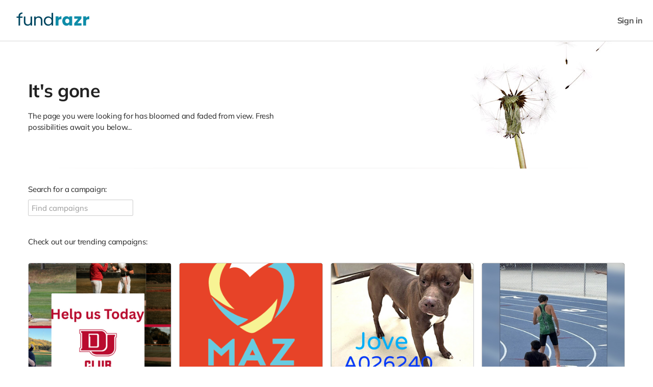

--- FILE ---
content_type: text/html;charset=UTF-8
request_url: https://fundrazr.com/gone
body_size: 8486
content:
<!DOCTYPE html >

<html lang="en">


<head>

<meta charset="utf-8" />
<meta http-equiv="X-UA-Compatible" content="IE=edge" />

<link rel="shortcut icon" href="https://static.fundrazr.com/whitelabel/fundrazr/img/favicon.ico" />
<link rel="apple-touch-icon" href="https://static.fundrazr.com/whitelabel/fundrazr/img/apple-touch-icon.png" />

<meta name="mobile-web-app-capable" content="yes" />
<meta name="apple-mobile-web-app-title" content="FundRazr" />
<meta name="apple-mobile-web-app-status-bar-style" content="black" />
<meta name="viewport" content="width=device-width, user-scalable=no, initial-scale=1.0" />

<link rel="search" type="application/opensearchdescription+xml" href="/opensearch.xml" title="FundRazr" />
<meta name="run-location" content="website" />

<link rel="stylesheet" type="text/css" href="/style/main.bundle.css?cb=260122000727" />

<script>
  	//function to queue $(document).ready(fn) jquery calls before jquery is loaded.
  	window.ready = [];
  	window.$ = function(f) {
  		ready.push(f);
  	};
</script>
		<link rel="stylesheet" type="text/css" href="https://static.fundrazr.com/whitelabel/themes/3def76c2393b46cfa7f343f7bb763c9b.css?cb=1738606609554" />
	<title></title>
	<meta name="description" content="" />
	<meta name="keywords" content="" />
	<meta name="robots" content="noodp, noydir" />
	
	
	<meta property="og:title" content="" />
	<meta property="og:description" content="" />
	<meta property="og:type" content="website" />
	<meta property="og:url" content="https://fundrazr.com/" />
	<meta property="og:image" content="https://static.fundrazr.com/whitelabel/fundrazr/img/apple-touch-icon.png" />
	<meta property="fb:app_id" content="18015191938" />
	
	<link rel="stylesheet" type="text/css" href="/style/bootstrap-responsive.css?cb=260122000727" />
	<link rel="stylesheet" type="text/css" href="/style/module/campaign_grid.css?cb=260122000727" />
	<link rel="stylesheet" type="text/css" href="/style/discover.css?cb=260122000727" />
	
	<style>
		body {
			background-color: white;
		}
		#super-container {
			padding-top: 0;
		}
		#banner {
			min-height: 250px;
			background-image: url('/img/home/banner-shading_960x75.png'), url('/errorpages/dandelion_320x320.jpg'); 
			background-repeat: no-repeat, no-repeat;
			background-size: 100% 3px, auto auto;
			background-position: center bottom, right -25px;
			overflow: hidden;
		}
		#banner p {
			width: 45%;
			margin-bottom: 30px;
		}
		h1 {
			font-size: 36px;
			font-weight: bold;
			line-height: 1.2em;
			margin-top: 75px;
		}
		.form-inline {
			float: left;
			margin-bottom: 10px;
		}
		p.find-more {
			display: block;
		}

		/* 4 up is default */
        @media (min-width: 991px) {
            #cmp-grid {
                grid-template-columns: 1fr 1fr 1fr 1fr;
            }
        }

        @media (min-width: 761px) and (max-width: 990px) {
            #cmp-grid {
                grid-template-columns: 1fr 1fr 1fr;
            }
        }

		@media (max-width: 760px) {
			#banner {
				background-size: 100% 3px, auto 100%;
				background-position: center bottom, right top;
			}
		}
		
		@media (max-width: 480px) {
			#banner {
				background-position: center bottom, 160% top;
			}
			#cta-top {
				margin-left: 0;
				margin-top: 20px;
			}
		}
		
		@media (max-width: 400px) {
			#banner {
				background-image: none, none;
			}
			#banner p {
				width: 100%;
			}
		}
	</style>


	
	<script async="async" src="https://www.googletagmanager.com/gtag/js?id=G-6BGH3ZZFF7"></script>
	<script>
		let platformConfig = {
			'groups': 'system'
		}

		window.dataLayer = window.dataLayer || [];
		function gtag(){dataLayer.push(arguments);}
		gtag('js', new Date());
		gtag('config', 'G-6BGH3ZZFF7', platformConfig);
	</script>
	
	
</head>



<body data-mobile="" data-touch="false" data-same-site="true" data-background="COLOR" data-breadcrumbs="false" class="     body-fluid                                  ">
	
	
	<div id="fb-root"></div>
	
	<script>(function(w,d,s,l,i){w[l]=w[l]||[];w[l].push({'gtm.start':
			new Date().getTime(),event:'gtm.js'});var f=d.getElementsByTagName(s)[0],
		j=d.createElement(s),dl=l!='dataLayer'?'&l='+l:'';j.async=true;j.src=
		'https://www.googletagmanager.com/gtm.js?id='+i+dl;f.parentNode.insertBefore(j,f);
	})(window,document,'script','dataLayer','GTM-KNHWLG');</script>
	

	
	<noscript><iframe src="https://www.googletagmanager.com/ns.html?id=GTM-KNHWLG" height="0" width="0" style="display:none;visibility:hidden"></iframe></noscript>

	

	

	

	


	<main>
		<div id="sidebar-layout-wrapper">


			
			<div id="sidebar-page-wrapper" class="fade-in">


				
				<div id="top-bar" class="row fade-in hide">
					<div class="container-fluid" style="padding-right: 0; padding-left: 0;">
						<div class="row-fluid">
							<div class="content span12">
							</div>
						</div>
					</div>
				</div>


				
				<div id="navbar" class="navbar navbar-flex navbar-top full-width">
					<div class="navbar-inner">
						<div id="navbar-container" class="container full-width">
							<a id="skip-navigation" href="#super-container" class="btn scroll-to">Skip to content</a>


							
							
							<div id="nav-lhs" class="offscreen">

									<a class="brand white-label " href="https://fundrazr.com" target="_top" rel="nofollow">
										<img src="//static.fundrazr.com/partners/b0a9162c45e1411a8b5f4ddd19ecb567.png" data-whitelabel-id="2007" /></a>

							</div>
								<div id="nav-rhs">
									<ul id="top-nav-links" class="nav">


										


										
										<li class="logged-in dropdown not-embedded" style="position: relative; display: none; padding-right: 0;">
	
	
	
	<a id="user-menu-toggle" class="dropdown-toggle" data-toggle="dropdown" title="User options" data-placement="left">
		<span class="notification-count badge badge-warning small fade-in hide">n</span>
			<div class="user-picture"></div>
		<span class="user-name"></span> <i class="fas fa-caret-down" style="margin-left: 5px;"></i></a>
	
	
	
	<ul id="user-menu-options" class="dropdown-menu pull-right">
		
		
		
		<li><a class="user-profile-url" href="" target="_top">Signed in as <b class="user-name"></b></a></li>
		
		
		<li class="divider"></li>


		
		<li><a href="/transactions" target="_top">Contributions</a></li>
		
		
		
		<li><a href="https://fundrazr.com/manage" target="_top">Campaigns</a></li>
			<li><a href="https://fundrazr.com/organizations" target="_top">Organizations</a></li>
		

		
		<li><a href="/messages" target="_top">Messages <span class="notification-count badge badge-warning small hide">n</span></a></li>


		
		<li><a href="https://fundrazr.com/account/settings" target="_top">Account settings</a></li>
		
		
		
		<li><a href="/support" target="_blank">Support</a></li>
			<li class="divider"></li>
			<li><a href="/logout" target="_top">Sign out</a></li>
		
	</ul>
										</li>
								<li class="logged-out" style="display: block; padding-right: 0;">
									<a data-action="login" href="/login" rel="nofollow" target="_top" data-redirect-to="https://fundrazr.com/gone?" class="nowrap">Sign in</a>
								</li>

									</ul>
								</div>

						</div>
					</div>
				</div>

				


				
				


				
				<a id="top-scroller" class="inline-edit-link _legacy out"><i class="fas fa-arrow-up"></i></a>


				


				


				
				<div id="tasks-sidebar-wrapper">

					<div id="tasks-backdrop" data-action="toggle-admin-panel" class="fade-in"></div>

					<div id="tasks-page-wrapper">


							

							<div id="super-container">

							<noscript><div class="alert alert-error text-center" style="margin: 0 auto 10px;">You need to enable JavaScript to use FundRazr</div></noscript>


							
							<div class="container                    " style="min-height: 350px;">
	
	<div class="row">
		<div id="banner" class="span12">
	
			<h1>It's gone</h1>
			<p>The page you were looking for has bloomed and faded from view. Fresh possibilities await you below...</p>
			
		</div>
		<div class="span12">
			
			<div class="clearfix">
				<p style="margin-top: 30px;">Search for a campaign:</p>

				<form class="form-inline display-block-phone" action="https://fundrazr.com/find" target="_top">
					<input class="display-block-phone" name="search" type="text" placeholder="Find campaigns" style="max-width: 480px; margin-right: 10px;" />
				</form>
			</div>
				<div style="clear: both; margin-top: 30px;">
					<p>Check out our trending campaigns:</p>

<div id="cmp-grid" class="clearfix">
		<div class="widget tall" data-campaignurl="//fundrazr.com/DUBaseball" data-ownerpic="//static.fundrazr.com/organizations/29219c7c294f425c843cfd10c97f1435.jpg" data-ownername="University of Denver Club Baseball" data-message="When you donate, you’re not just giving money — you’re investing in teammates who push each other daily, leaders being developed on and off the field, and a program proud to represent DU. Let’s build this together. Help make our dreams come true," data-has-message="false" data-color="#d30707">

<div class="content">
	
	
	<div class="stroke _top"></div>
	<div class="stroke _right"></div>
	<div class="stroke _bottom"></div>
	<div class="stroke _left"></div>
	
	
	<a class="campaign-link hover-zoom-wrapper tall" title="View campaign" href="//fundrazr.com/DUBaseball" target="_top">
		<div class="campaign-image tall zoom-on-hover" style="     background-image: url('//static.fundrazr.com/campaigns/9a8f1aedfa0f49eaad9621b0634f4f65_snapshot.png?cb=1768954988');    ">
			
			
				 
			
		
		</div>
	</a>
    
	<div class="details tall">
	    
	    
	    <h2 class="title headline-font">
			<a class="campaign-link" title="View campaign" href="//fundrazr.com/DUBaseball" target="_top">DU Club Baseball 2026 Fundraising</a>
		</h2>
		
	    <p class="byline">by University of Denver Club Baseball</p>
    		<p class="location"><i class="fas fa-map-marker-alt"></i> <a title="More campaigns from here" data-action="find-campaigns" data-location="16452" target="_top" rel="nofollow">Denver, CO, US</a></p>
	    
	    
	    <a class="campaign-link" title="View campaign" href="//fundrazr.com/DUBaseball" target="_top">
	    	<p class="description">When you donate, you’re not just giving money — you’re investing in teammates who push each other daily, leaders being developed on and off the field, and a program proud to represent DU. Let’s build this together. Help make our dreams come true,</p>
		</a>
			<div class="stats">
				<a class="campaign-link" href="//fundrazr.com/DUBaseball" target="_top">
					<p class="more">+</p>
						<div class="progress-meter">
							<div class="progress-indicator" style="width: 52%;">
								<div class="progress-cursor"></div>
							</div>
						</div>
					<div class="clearfix stats-entries">
						<div class="stats-entry">
							<p class="stats-value"><span class="currency-symbol">$</span>2.6k</p>
							<p class="stats-label">Raised</p>
						</div>
						<div class="stats-entry">
										<p class="stats-value">129</p>
										<p class="stats-label">Days left</p>
						</div>
					</div>
				</a>
			</div>
	</div>
</div>
		</div>
		<div class="widget tall" data-campaignurl="//fundrazr.com/52fez4" data-ownerpic="//fundrazr.com/img/avatars/nine-up_150sq.gif" data-ownername="Rehab - Pumping Harder than your Left Ventricle" data-message="Please support us by making a contribution!" data-has-message="false" data-color="#ffffff">

<div class="content">
	
	
	<div class="stroke _top"></div>
	<div class="stroke _right"></div>
	<div class="stroke _bottom"></div>
	<div class="stroke _left"></div>
	
	
	<a class="campaign-link hover-zoom-wrapper tall" title="View campaign" href="//fundrazr.com/52fez4" target="_top">
		<div class="campaign-image tall zoom-on-hover" style="     background-image: url('//static.fundrazr.com/campaigns/549187e483044a66bfc0d7b40b465944_snapshot.png?cb=1767996990');    ">
			
			
				 
			
		
		</div>
	</a>
    
	<div class="details tall">
	    
	    
	    <h2 class="title headline-font">
			<a class="campaign-link" title="View campaign" href="//fundrazr.com/52fez4" target="_top">2026 Maz Spin-a-Thon</a>
		</h2>
		
	    <p class="byline">by Rehab - Pumping Harder than your Left Ventricle</p>
    		<p class="location"><i class="fas fa-map-marker-alt"></i> <a title="More campaigns from here" data-action="find-campaigns" data-location="16573" target="_top" rel="nofollow">Edmonton, AB, CA</a></p>
	    
	    
	    <a class="campaign-link" title="View campaign" href="//fundrazr.com/52fez4" target="_top">
	    	<p class="description">Please support us by making a contribution!</p>
		</a>
			<div class="stats">
				<a class="campaign-link" href="//fundrazr.com/52fez4" target="_top">
					<p class="more">+</p>
						<div class="progress-meter">
							<div class="progress-indicator" style="width: 100%;">
								<div class="progress-cursor"></div>
							</div>
						</div>
					<div class="clearfix stats-entries">
						<div class="stats-entry">
							<p class="stats-value"><span class="currency-symbol">$</span>1.2k</p>
							<p class="stats-label">Raised</p>
						</div>
						<div class="stats-entry">
										<p class="stats-value">36</p>
										<p class="stats-label">Days left</p>
						</div>
					</div>
				</a>
			</div>
	</div>
</div>
		</div>
		<div class="widget tall" data-campaignurl="//fundrazr.com/02frY9" data-ownerpic="//static.fundrazr.com/organizations/c5064b1d2b6e4eecae651bccb98a89c1.jpg" data-ownername="Partners for Pets, Inc." data-message="JOVE -MALE - URGENT LIST FOR SPACE finds himself in a KILL shelter through no fault of his own. The shelter is packed and he MUST have commitment by 4 PM Friday JANUARY 23 or face being euthanized." data-has-message="false" data-color="#ffffff">

<div class="content">
	
	
	<div class="stroke _top"></div>
	<div class="stroke _right"></div>
	<div class="stroke _bottom"></div>
	<div class="stroke _left"></div>
	
	
	<a class="campaign-link hover-zoom-wrapper tall" title="View campaign" href="//fundrazr.com/02frY9" target="_top">
		<div class="campaign-image tall zoom-on-hover" style="     background-image: url('//static.fundrazr.com/campaigns/09f4a54873a54896a71df4e9dd33dd14_snapshot.png?cb=1768619182');    ">
			
			
				 
			
		
		</div>
	</a>
    
	<div class="details tall">
	    
	    
	    <h2 class="title headline-font">
			<a class="campaign-link" title="View campaign" href="//fundrazr.com/02frY9" target="_top">A26240 JOVE-URGENT LIST - CLAYTON COUNTY ANIMAL CONTROL</a>
		</h2>
		
	    <p class="byline">by Partners for Pets, Inc.</p>
    		<p class="location"><i class="fas fa-map-marker-alt"></i> <a title="More campaigns from here" data-action="find-campaigns" data-location="17919" target="_top" rel="nofollow">Jonesboro, GA, US</a></p>
	    
	    
	    <a class="campaign-link" title="View campaign" href="//fundrazr.com/02frY9" target="_top">
	    	<p class="description">JOVE -MALE - URGENT LIST FOR SPACE finds himself in a KILL shelter through no fault of his own. The shelter is packed and he MUST have commitment by 4 PM Friday JANUARY 23 or face being euthanized.</p>
		</a>
			<div class="stats">
				<a class="campaign-link" href="//fundrazr.com/02frY9" target="_top">
					<p class="more">+</p>
						<div class="progress-meter">
							<div class="progress-indicator" style="width: 100%;">
								<div class="progress-cursor"></div>
							</div>
						</div>
					<div class="clearfix stats-entries">
						<div class="stats-entry">
							<p class="stats-value"><span class="currency-symbol">$</span>400</p>
							<p class="stats-label">Raised</p>
						</div>
						<div class="stats-entry">
										<p class="stats-value">23</p>
										<p class="stats-label">Days left</p>
						</div>
					</div>
				</a>
			</div>
	</div>
</div>
		</div>
		<div class="widget tall" data-campaignurl="//fundrazr.com/c2fx50" data-ownerpic="//static.fundrazr.com/users/69678002bdfb4fd0b062572111857a74.jpg" data-ownername="Tyrun &amp; Damitry Tatman" data-message="The sport is like none other. Some may call it boring or soft but there’s more than what the eye seams to bring to the table. The average person just sees a young boy rather in an outfit or a uniform used for competing. As they don’t know what has beco..." data-has-message="false" data-color="#ffffff">

<div class="content">
	
	
	<div class="stroke _top"></div>
	<div class="stroke _right"></div>
	<div class="stroke _bottom"></div>
	<div class="stroke _left"></div>
	
	
	<a class="campaign-link hover-zoom-wrapper tall" title="View campaign" href="//fundrazr.com/c2fx50" target="_top">
		<div class="campaign-image tall zoom-on-hover" style="     background-image: url('//static.fundrazr.com/campaigns/c0a84761eb8a4c639e133f5675c3c2a8_snapshot.png?cb=1769018359');    ">
			
			
				 
			
		
		</div>
	</a>
    
	<div class="details tall">
	    
	    
	    <h2 class="title headline-font">
			<a class="campaign-link" title="View campaign" href="//fundrazr.com/c2fx50" target="_top">Born At 1.12 Pounds. To Chasing A Ghost. A Record To Be Broken. AAU Track.</a>
		</h2>
		
	    <p class="byline">by Tyrun &amp; Damitry Tatman</p>
    		<p class="location"><i class="fas fa-map-marker-alt"></i> <a title="More campaigns from here" data-action="find-campaigns" data-location="53547" target="_top" rel="nofollow">Denver, US</a></p>
	    
	    
	    <a class="campaign-link" title="View campaign" href="//fundrazr.com/c2fx50" target="_top">
	    	<p class="description">The sport is like none other. Some may call it boring or soft but there’s more than what the eye seams to bring to the table. The average person just sees a young boy rather in an outfit or a uniform used for competing. As they don’t know what has beco...</p>
		</a>
			<div class="stats">
				<a class="campaign-link" href="//fundrazr.com/c2fx50" target="_top">
					<p class="more">+</p>
						<div class="progress-meter">
							<div class="progress-indicator" style="width: 67%;">
								<div class="progress-cursor"></div>
							</div>
						</div>
					<div class="clearfix stats-entries">
						<div class="stats-entry">
							<p class="stats-value"><span class="currency-symbol">$</span>670</p>
							<p class="stats-label">Raised</p>
						</div>
						<div class="stats-entry">
										<p class="stats-value">3</p>
										<p class="stats-label">Days left</p>
						</div>
					</div>
				</a>
			</div>
	</div>
</div>
		</div>
</div>


<p class="find-more hide" style="text-align: right;">
	<a class="find-link" href="https://fundrazr.com/find?type=trending" target="_top">Find more campaigns like these</a>
</p>
				</div>
			
		</div>
	</div>
							</div>

						</div>


	<footer>
		<div class="container">
				<div id="footer-conditional">


					
					<div class="row-fluid">
						<div class="span12 text-center">
							<div class="platform-header ">

								
								<a href="https://fundrazr.com" target="_blank" class="platform-brand"><img class="partner-logo" src="//static.fundrazr.com/partners/b0a9162c45e1411a8b5f4ddd19ecb567.png" alt="FundRazr" /></a>
										<div class="tagline">Laser-focused on your fundraising success</div>

							</div>
						</div>
					</div>

						
						<div class="row-fluid hidden-phone fundrazr">

							
							<div class="span3">
									<ul class="learn-more">
										<li><a href="https://fundrazr.com/pages/nonprofit-crowdfunding" target="_top">Nonprofits and Movements</a></li>
										<li><a href="https://fundrazr.com/pages/nonprofit-fiscal-sponsorship" target="_top">Fiscal Sponsors</a></li>
										<li><a href="https://fundrazr.com/pages/white-label-crowdfunding-platform" target="_top">White Label Crowdfunding</a></li>
									</ul>
									<div class="credits" style="margin-top: 2em;">
										
										<img src="/img/ratings/fr-badges_400x149.png" style="width: 100%; max-width: 200px;" />
									</div>
							</div>

							
							<div class="span3">
									<ul class="learn-more">
										<li><a href="https://fundrazr.com/pages/peer-to-peer-fundraising" target="_top">Peer-to-Peer Fundraising</a></li>
										<li><a href="https://fundrazr.com/pages/donation-form-for-nonprofit" target="_top">Donation Form</a></li>
										<li><a href="https://fundrazr.com/pages/paypal" target="_top">PayPal Fundraising</a></li>
									</ul>
									<div class="credits" style="margin-top: 2em;">
										
										<img src="/img/BCorp/B-Corp-Logo-Tagline-Lockup-Standards-Black-RGB-720x362.png" style="width: auto; height: 55px;" />
									</div>
							</div>

							
							<div class="span3">
									<ul class="learn-more">
										<li><a href="https://fundrazr.com/pages/corporate-responsibility-fundraising" target="_top">Corporate Responsibility</a></li>
										<li><a href="https://fundrazr.com/pages/school-fundraising" target="_top">School Fundraising</a></li>
										<li><a href="https://fundrazr.com/pages/sports-fundraising" target="_top">Sports Fundraising</a></li>
									</ul>
									<div class="credits" style="margin-top: 2em;">
										
										<a href="https://connectionpoint.com"><img src="/img/emails/poweredby-connectionpoint_478x116.png" alt="Powered by ConnectionPoint" style="width: auto; height: 30px;" /></a>
									</div>
							</div>

							
							<div class="span3">
									<ul class="learn-more">
										<li><a href="https://fundrazr.com/pages/about" target="_top">About</a></li>
										<li><a href="https://fundrazr.com/pages/how-it-works" target="_top">Platform Tour</a></li>
										<li><a href="https://connectionpoint.com/help" target="_top">Help</a></li>
									</ul>

							</div>
						</div>
							<div class="row-fluid text-center hidden-phone">
								
								<a href="https://fundrazr.com/create" target="_top" class="btn btn-medium btn-primary" onclick="$FR.trackEvent('create', 'signup', 'footer');">Start your <span class="bold small-caps">free</span> campaign</a>
							</div>
							<div class="row-fluid">
								<div class="span12 text-center">
									<div class="fb-like" data-href="https://www.facebook.com/fundrazr" data-layout="standard" data-action="like" data-show-faces="true" data-share="true" data-colorscheme="light"></div>
								</div>
							</div>
							<div class="row-fluid">
								<ul class="list-inline text-center">
									
									<li>
										<a class="connect-icon" title="FundRazr on X" onclick="$FR.trackEvent('twitter', 'link-external', 'footer');" href="https://x.com/fundrazr" target="_blank"><i class="fab fa-x-twitter"></i></a>
									</li>
									
									<li>
										<a class="connect-icon" title="FundRazr on Facebook" onclick="$FR.trackEvent('facebook', 'link-external', 'footer');" href="https://facebook.com/fundrazr" target="_blank"><i class="fab fa-facebook-f"></i></a>
									</li>
									
									<li>
										<a class="connect-icon" title="FundRazr on LinkedIn" onclick="$FR.trackEvent('linkedin', 'link-external', 'footer');" href="http://www.linkedin.com/company/fundrazr.com" target="_blank"><i class="fab fa-linkedin-in"></i></a>
									</li>
									
									<li>
										<a class="connect-icon" title="FundRazr YouTube channel" onclick="$FR.trackEvent('youtube', 'link-external', 'footer');" href="https://www.youtube.com/@FundraiserHub" target="_blank"><i class="fab fa-youtube"></i></a>
									</li>
									
									<li>
										<a class="connect-icon" title="FundRazr on Instagram" onclick="$FR.trackEvent('instagram', 'link-external', 'footer');" href="https://www.instagram.com/fundrazr.me/" target="_blank"><i class="fab fa-instagram"></i></a>
									</li>
								</ul>
							</div>


				</div>


			
			<div id="footer-required" class="text-center">
				<div class="container">


					
					<div class="row-fluid" style="margin-bottom: 0;">
						<ul class="list-inline">

							
							

							
							<li><a href="/support" target="_blank">Support</a></li>
							<li><a href="/terms-of-service" target="_blank">Terms of Service</a></li>
							<li><a href="/privacy-policy" target="_blank">Privacy Policy</a></li>
						</ul>
							
							<div id="copyright">
									<div class="secondary always-visible">
									</div>

								
								<div id="powered-by-platform-attribution">
									<a href="https://connectionpoint.com" target="_blank">Powered by ConnectionPoint®</a>
								</div>

							</div>
					</div>


				</div>
			</div>
		</div>
	</footer>


					</div>


				</div>


				


				<div id="sidebar-backdrop" class="fade-in"></div>

			</div>
		</div>


		
		<div id="bottom-bar" class="row-fluid fade-in hide">
			
			<div class="container-fluid">
				<div class="row-fluid">
					<div class="content span12">
					</div>
				</div>
			</div>
		</div>

		
		<div id="bottom-bar-spacer"></div>

	</main>
	
	<script src="/js/main.bundle.js?cb=260122000727"></script>

	<script>
			$FR.config.setWhiteLabelDomain('fundrazr.com');
			$FR.config.appName = 'FundRazr';
			$FR.config.platformName = "FundRazr";
			$FR.config.customStylesheetUrl = 'https://static.fundrazr.com/whitelabel/themes/3def76c2393b46cfa7f343f7bb763c9b.css?cb=1738606609554';
		$FR.config.loginDomainName = 'id.connectionpoint.com';
			$FR.config.loginPartnerId = '2hP';
		$FR.config.domainKey = 'ilnwv4HTy70UHV8RrHWVig6OFak=';
		$FR.config.recaptchaKey = '6LekPuQSAAAAAEvETwoCUGinw0SmItKa7JdKeVaR';
		$FR.config.cacheBreaker = '260122000727';
		$FR.config.supportEmailAddress = 'support@connectionpoint.com';
		$FR.session.isMobileClient = false;
		$FR.session.isReturningUser = false;
		$FR.session.lastLoginMethod = "";
		$FR.session.requireCookieConsent = false;
	</script>

	<script>
		$(function() {
			$FR.initWidgetLoaderScript = function() {(function() { var d = document, fr = d.createElement('script'); fr.type = 'text/javascript'; fr.async = true; fr.src = 'https://static.fundrazr.com/widgets/loader.js'; var s = d.getElementsByTagName('script')[0]; s.parentNode.insertBefore(fr, s);})();
			};
		});
	</script>
   	
   	
	
	<script>
		(function(w, d) {
		 var id='embedly-platform', n = 'script';
		 if (!d.getElementById(id)) {
		   w.embedly = w.embedly || function() {(w.embedly.q = w.embedly.q || []).push(arguments);};
		   var e = d.createElement(n); e.id = id; e.defer=1;
		   e.src = 'https://cdn.embedly.com/widgets/platform.js';
		   var s = d.getElementsByTagName(n)[0];
		   s.parentNode.insertBefore(e, s);
		 }
		})(window, document);
	</script>
	
	
	<div id="fb-root"></div>
	

	<script>
		/*<![CDATA[*/
		
		// Default cluetip configuration
		var cluetipDefaults = {
			baseURL: 'https://fundrazr.com/tooltips/tips?tip=',
			sticky: true, 
			arrows: true,
			dropShadow: false,
			cursor: 'pointer',
			//closePosition: 'bottom',
			//closeText: "Close",
			closePosition: 'top',
			closeText: "&#215;",															// TODO: Replace with FA icon.
			cluetipClass: 'fr',
			activation: 'click',
			showTitle: false,
			width: 500,
			cluezIndex: 1600
		};
		
		var localCluetipDefaults = $.extend({}, cluetipDefaults, { local: true });
		localCluetipDefaults.baseURL = undefined;

		$FR.config.requestURL = window.location.href
		
		$(function() {
			// Standard cluetip initialization
			$(document).on('click', '.fr_questionmark, .cluetip', function(event) {
				var $this = $(this);
				if (!$this.data('thisInfo')) {
					$this.cluetip(cluetipDefaults).trigger(event);
					event.preventDefault();
				}
			});
			// Local cluetip initialization
			$('.local-cluetip').cluetip(localCluetipDefaults);
			
			try {
				$("input[type='text'], textarea").maxlength();				
			} catch (err) {
				console.warn("Unable to apply maxlength. Old browser?");
			}
			$.i18n.properties({
			    name		: 'fundrazr_messages_js', 
			    path		: '/bundle/', 
			    mode		: 'map',
			    cache		: true,
			    cachebreaker: '260122000727'
			});

			function copy(text) {
				return new Promise(async (resolve, reject) => {
					// Try modern async clipboard
					try {
						if (navigator.clipboard?.writeText) {
							await navigator.clipboard.writeText(text);
							return resolve();
						}
					} catch (e) {
						// Continue to fallback
					}
					// Fallback: hidden textarea
					try {
						const textarea = document.createElement("textarea");
						textarea.value = text;

						Object.assign(textarea.style, {
							position: "fixed",
							top: "-9999px",
							left: "-9999px"
						});

						textarea.setAttribute("readonly", "");
						document.body.appendChild(textarea);

						textarea.select();
						textarea.setSelectionRange(0, text.length);

						const success = document.execCommand("copy");
						document.body.removeChild(textarea);

						if (success) return resolve();
					} catch (e) {
						// continue to reject
					}
					reject(new Error("Copy not supported by this browser."));
				});
			}
			if ($.isIPhone() || $.isIPad()) {
				// iOS: use our custom copy() function
				$(document).on("click", '[data-action="copy-to-clipboard"]', function (e) {
					const target = $(this).attr("data-clipboard-target");
					const content = $(target).val();
					copy(content)
						.then(() => $.growl("Copied to clipboard.", { type: "success" }))
						.catch(() => { /* ignore errors silently */ });
				});

			} else {
				// Non-iOS: Use Clipboard.js
				const clipboard = new Clipboard('[data-action="copy-to-clipboard"]');
				clipboard.on("success", () => {
					$.growl("Copied to clipboard.", { type: "success" });
				});
				clipboard.on("error", () => {
					if (!$.isMobile()) {
						$.growl("Press Ctrl+C to copy", { type: "info" });
					} else {
						$.growl("Sorry, that didn't work. Better copy the URL directly.", { type: "warning" });
					}
				});
			}
			
			$FR.register('pageUtils', FundRazr.module.PageUtils, {
				isEmbeddedView: '',
				hostPageUriBase: 'https://fundrazr.com'
			});
			$FR.start('pageUtils');
			$FR.register('header', FundRazr.module.Header);
			$FR.start('header');
			
			$('[data-action="accept-cookie-consent"]').on("click", function() {
				window.FundRazr.Cookies.set('fr_cookie_consent', "1", {
					'expires': 365,
					'path': '/'
				});
				$('#cookie-consent-banner').fadeOut(200);
			});
			
			$('[data-action="find-campaigns"][data-location]').on("click", function() {
				var $this = $(this);
				var redirectUrl = '/find';
				redirectUrl = $.appendParam(redirectUrl, 'category', $this.data('category') || 'All');
				redirectUrl = $.appendParam(redirectUrl, 'type', 'nearby');
				redirectUrl = $.appendParam(redirectUrl, 'location', $this.data('location'));
				$this.prop('href', redirectUrl);
			});
			
			if (window.embedly) {
				embedly('defaults', {
					cards: {
						'key': $FR.config.embedlyApiKey,
						'controls': '0',
						'align': 'left'
					}
				});
			}
		});
		
		// Execute queued jquery $(document).ready() function calls after jquery script loads
		if (window.ready) {
			var queue = window.ready;
			window.ready = null;
			$.each(queue, function(i, f) {
				$(f);
			});
		}
		
		/*]]>*/
	</script>
	<script type="module" src="/js/react/emoji-picker-entry.mjs?cb=260122000727"></script>
	<script type="module" src="/js/react/gif-picker-entry.mjs?cb=260122000727"></script>
		<script>
			window.addEventListener('load', () => {
				if (window.fathom) {
						window.fathom.setSite("HNTWDYSK");
						fathom.trackPageview();
						if(false) {
							fathom.trackEvent('visitor');
						}
				}
			});
		</script>
	<script>
	/*<![CDATA[*/
	/*]]>*/
	</script>
	<script src="https://www.google.com/recaptcha/api.js?render=explicit" async="async" defer="defer"></script>
		<script src="https://cdn.usefathom.com/script.js" defer="defer" data-auto="false"></script>
</body>

</html>

--- FILE ---
content_type: text/css
request_url: https://fundrazr.com/style/module/campaign_grid.css?cb=260122000727
body_size: 2110
content:
i.fa-map-marker-alt.red{color:#de0000}i.fa-gift.green{color:#090}#cmp-grid .widget{background-color:transparent;border:1px solid #ccc;border-radius:5px;color:#666;display:block;float:left;font-family:arial,helvetica,verdana,sans-serif;font-size:14px;font-weight:400;height:430px;letter-spacing:normal;line-height:1.2em;margin:0 7px 12px;overflow:hidden;padding:0;position:relative;width:220px}#cmp-grid .widget.wide{height:165px;width:330px}#cmp-grid .widget:hover{border-color:#bbb}#cmp-grid a.campaign-link{text-decoration:none!important}#cmp-grid .content{background-color:#fff;clear:both;display:block;height:inherit;width:100%}#cmp-grid .stroke{background-color:#ccc;border:none;display:none;position:absolute}#cmp-grid .stroke._top{height:1px;left:0;top:0;width:100%;z-index:2}#cmp-grid .stroke._right{height:100%;right:0;top:0;width:1px;z-index:2}#cmp-grid .stroke._bottom{bottom:0;height:1px;left:0;width:100%;z-index:2}#cmp-grid .stroke._left{height:100%;left:0;top:0;width:1px;z-index:2}#cmp-grid .campaign-image{background-color:#000;background-position:50%;background-repeat:no-repeat;background-size:cover;border:none;display:block;float:left;position:relative;z-index:1}#cmp-grid .campaign-image.tall{border-bottom:1px solid #ccc;height:50%;width:100%}#cmp-grid .campaign-image.wide{border-right:1px solid #ccc;height:100%;width:50%}#cmp-grid .expander{background-color:transparent;background-image:url(/img/expander_35x35.png);display:none;height:35px;position:absolute;right:6px;top:6px;width:35px;z-index:13}#cmp-grid .hover-zoom-wrapper.tall{border-bottom:1px solid #ddd;display:block;height:50%;overflow:hidden;width:100%}#cmp-grid .hover-zoom-wrapper.wide{border-right:1px solid #ddd;display:block;float:left;height:100%;overflow:hidden;width:50%}#cmp-grid .campaign-image.zoom-on-hover{border:none;float:none;height:100%;width:100%}#cmp-grid .state-banner{bottom:0;display:block;left:0;position:absolute;width:100%}#cmp-grid .state-banner .state-label{color:#fff;font-size:12px;font-weight:700;letter-spacing:.08em;opacity:.85;padding:8px 10px 6px;position:relative;text-align:left;text-transform:uppercase;z-index:2}#cmp-grid .state-banner .state-graphics{background-color:#222;background-origin:border-box;border:none;border-top:1px solid hsla(0,0%,100%,.3);height:100%;left:0;opacity:.85;position:absolute;top:0;width:100%;z-index:1}#cmp-grid .state-banner.ending .state-label:after{content:"Ending soon"}#cmp-grid .state-banner.ending .state-graphics{background-color:#c63408;background-image:url(/img/state_exclamation_36x36.png);background-position:95% top;background-repeat:no-repeat}#cmp-grid .state-banner.extended .state-label:after{content:"Extended"}#cmp-grid .state-banner.extended .state-graphics{background-color:#b90208;background-image:url(/img/state_exclamation_36x36.png);background-position:95% top;background-repeat:no-repeat}#cmp-grid .state-banner.finished .state-label:after{content:"Finished"}#cmp-grid .state-banner.finished .state-graphics{background-color:#363;background-image:url(/img/state_tick_36x36.png);background-position:95% top;background-repeat:no-repeat}#cmp-grid .state-banner.funded .state-label:after{content:"Funded"}#cmp-grid .state-banner.funded .state-graphics{background-color:#363;background-image:url(/img/state_tick_36x36.png);background-position:95% top;background-repeat:no-repeat}#cmp-grid .state-banner.trending .state-label:after{content:"Trending"}#cmp-grid .state-banner.trending .state-graphics{background-color:#246a8d;background-image:url(/img/state_arrow_36x36.png);background-position:95% top;background-repeat:no-repeat}#cmp-grid .state-banner.attention .state-label:after{content:"Label"}#cmp-grid .state-banner.attention .state-label{color:#440}#cmp-grid .state-banner.attention .state-graphics{background-color:var(--fr-alert-warning-bg-color);border-color:var(--fr-alert-warning-border-color);opacity:.85}#cmp-grid .attribution{clear:both;margin:30px 0 15px;padding:0 6px 10px}#cmp-grid .attribution:first-child{margin-top:0}#cmp-grid .attribution .avatar{border-radius:2px;display:inline-block;height:30px;margin-right:5px;width:30px}.effects{background:none repeat scroll 0 0 transparent;-webkit-box-shadow:inset 0 0 2px 0 rgba(0,0,0,.3);box-shadow:inset 0 0 2px 0 rgba(0,0,0,.3);height:inherit;left:0;position:absolute;top:0;width:inherit}#cmp-grid .contributors{display:inline;list-style-type:none;margin:0;padding:0}#cmp-grid .contributors li{display:inline;font-weight:700}#cmp-grid .contributors li:after{content:", "}#cmp-grid .contributors li:last-child:after{content:""}#cmp-grid .details{display:block;overflow:hidden;padding:10px}#cmp-grid .details.tall{clear:both;height:50%;width:100%}#cmp-grid .details.wide{height:100%;width:50%}#cmp-grid h2.title,#cmp-grid h2.title a{color:var(--fr-body-font-color);font-size:18px;font-weight:700;letter-spacing:-.005em;line-height:1.1em;margin:4px 0 10px;padding:0;text-decoration:none}#cmp-grid h2.title a:active,#cmp-grid h2.title a:hover{color:var(--fr-link-color)}#cmp-grid p{color:#666;line-height:1.3em;margin:5px 0 0}#cmp-grid p.byline{font-size:13px;margin-top:0}#cmp-grid p.location{color:#999;font-size:12px;margin-top:2px}#cmp-grid p.location a{border-bottom:1px solid #ddd;color:#999;text-decoration:none}#cmp-grid p.location a:hover{border-bottom:1px solid var(--fr-link-color);color:var(--fr-link-color)}#cmp-grid p.description{font-size:13px;overflow:hidden}#cmp-grid p.more{background-color:#fff;border:1px solid #bbb;border-radius:3px 0 0 0;-webkit-box-shadow:0 3px 3px 0 rgba(0,0,0,.3);box-shadow:0 3px 3px 0 rgba(0,0,0,.3);color:#999;display:none;font-size:12px;height:40px;line-height:1em;padding:4px 6px;position:absolute;right:0;top:-25px;z-index:0}#cmp-grid .stats{background-color:transparent;bottom:0;-webkit-box-shadow:0 -2px 2px 0 rgba(0,0,0,.15);box-shadow:0 -2px 2px 0 rgba(0,0,0,.15);display:block;overflow:visisble;position:absolute;right:0;width:inherit}#cmp-grid .progress-meter{background-color:#000;height:6px;overflow:hidden;position:relative;width:100%;z-index:2}#cmp-grid .progress-indicator{background-color:var(--fr-progress-bar-color);height:100%}#cmp-grid .progress-cursor{display:none}#cmp-grid .stats-entries{background-color:#222;clear:both;display:block;overflow:visible;padding:9px 0;position:relative;width:auto;z-index:2}#cmp-grid .stats-entry{display:block;float:right;padding:0 8% 0 2%;text-align:center;white-space:nowrap}#cmp-grid .stats-entry:first-child{float:left;padding:0 2% 0 8%}#cmp-grid .stats-entry p{margin:0;text-align:center;vertical-align:baseline}#cmp-grid .stats-entry .stats-value{color:#fff;font-weight:700;line-height:1.2em;margin:0}#cmp-grid .stats-entry .stats-label{color:#b4b4b4;font-size:12px;line-height:1.4em;margin:0}#cmp-grid span.currency-symbol{font-size:13px;vertical-align:top}#badge-hover-popover{width:310px}#badge-hover .owner-picture{float:left;height:40px;margin:0 10px 3px 0;width:40px}#badge-hover .hover-inner{float:left;width:226px}#badge-hover .owner-name{font-weight:700;margin-top:0}#badge-hover .message{color:#666}#badge-hover .message a{color:#666!important;text-decoration:none!important}#badge-hover .cta-link{color:#069;text-decoration:underline}#campaign-grid-col.home-grid.span9 #cmp-grid .widget:nth-of-type(7),#campaign-grid-col.home-grid.span9 #cmp-grid .widget:nth-of-type(8){display:none}@media (max-width:320px){#cmp-grid .stats-entry .stats-label{font-size:10px}}

--- FILE ---
content_type: text/javascript
request_url: https://fundrazr.com/js/react/emoji-picker-element.mjs
body_size: 29313
content:
function assertNonEmptyString (str) {
  if (typeof str !== 'string' || !str) {
    throw new Error('expected a non-empty string, got: ' + str)
  }
}

function assertNumber (number) {
  if (typeof number !== 'number') {
    throw new Error('expected a number, got: ' + number)
  }
}

const DB_VERSION_CURRENT = 1;
const DB_VERSION_INITIAL = 1;
const STORE_EMOJI = 'emoji';
const STORE_KEYVALUE = 'keyvalue';
const STORE_FAVORITES = 'favorites';
const FIELD_TOKENS = 'tokens';
const INDEX_TOKENS = 'tokens';
const FIELD_UNICODE = 'unicode';
const INDEX_COUNT = 'count';
const FIELD_GROUP = 'group';
const FIELD_ORDER = 'order';
const INDEX_GROUP_AND_ORDER = 'group-order';
const KEY_ETAG = 'eTag';
const KEY_URL = 'url';
const KEY_PREFERRED_SKINTONE = 'skinTone';
const MODE_READONLY = 'readonly';
const MODE_READWRITE = 'readwrite';
const INDEX_SKIN_UNICODE = 'skinUnicodes';
const FIELD_SKIN_UNICODE = 'skinUnicodes';

const DEFAULT_DATA_SOURCE$1 = 'https://cdn.jsdelivr.net/npm/emoji-picker-element-data@^1/en/emojibase/data.json';
const DEFAULT_LOCALE$1 = 'en';

// like lodash's uniqBy but much smaller
function uniqBy$1 (arr, func) {
  const set = new Set();
  const res = [];
  for (const item of arr) {
    const key = func(item);
    if (!set.has(key)) {
      set.add(key);
      res.push(item);
    }
  }
  return res
}

function uniqEmoji (emojis) {
  return uniqBy$1(emojis, _ => _.unicode)
}

function initialMigration (db) {
  function createObjectStore (name, keyPath, indexes) {
    const store = keyPath
      ? db.createObjectStore(name, { keyPath })
      : db.createObjectStore(name);
    if (indexes) {
      for (const [indexName, [keyPath, multiEntry]] of Object.entries(indexes)) {
        store.createIndex(indexName, keyPath, { multiEntry });
      }
    }
    return store
  }

  createObjectStore(STORE_KEYVALUE);
  createObjectStore(STORE_EMOJI, /* keyPath */ FIELD_UNICODE, {
    [INDEX_TOKENS]: [FIELD_TOKENS, /* multiEntry */ true],
    [INDEX_GROUP_AND_ORDER]: [[FIELD_GROUP, FIELD_ORDER]],
    [INDEX_SKIN_UNICODE]: [FIELD_SKIN_UNICODE, /* multiEntry */ true]
  });
  createObjectStore(STORE_FAVORITES, undefined, {
    [INDEX_COUNT]: ['']
  });
}

const openIndexedDBRequests = {};
const databaseCache = {};
const onCloseListeners = {};

function handleOpenOrDeleteReq (resolve, reject, req) {
  // These things are almost impossible to test with fakeIndexedDB sadly
  /* istanbul ignore next */
  req.onerror = () => reject(req.error);
  /* istanbul ignore next */
  req.onblocked = () => reject(new Error('IDB blocked'));
  req.onsuccess = () => resolve(req.result);
}

async function createDatabase (dbName) {
  const db = await new Promise((resolve, reject) => {
    const req = indexedDB.open(dbName, DB_VERSION_CURRENT);
    openIndexedDBRequests[dbName] = req;
    req.onupgradeneeded = e => {
      // Technically there is only one version, so we don't need this `if` check
      // But if an old version of the JS is in another browser tab
      // and it gets upgraded in the future and we have a new DB version, well...
      // better safe than sorry.
      /* istanbul ignore else */
      if (e.oldVersion < DB_VERSION_INITIAL) {
        initialMigration(req.result);
      }
    };
    handleOpenOrDeleteReq(resolve, reject, req);
  });
  // Handle abnormal closes, e.g. "delete database" in chrome dev tools.
  // No need for removeEventListener, because once the DB can no longer
  // fire "close" events, it will auto-GC.
  // Unfortunately cannot test in fakeIndexedDB: https://github.com/dumbmatter/fakeIndexedDB/issues/50
  /* istanbul ignore next */
  db.onclose = () => closeDatabase(dbName);
  return db
}

function openDatabase (dbName) {
  if (!databaseCache[dbName]) {
    databaseCache[dbName] = createDatabase(dbName);
  }
  return databaseCache[dbName]
}

function dbPromise (db, storeName, readOnlyOrReadWrite, cb) {
  return new Promise((resolve, reject) => {
    // Use relaxed durability because neither the emoji data nor the favorites/preferred skin tone
    // are really irreplaceable data. IndexedDB is just a cache in this case.
    const txn = db.transaction(storeName, readOnlyOrReadWrite, { durability: 'relaxed' });
    const store = typeof storeName === 'string'
      ? txn.objectStore(storeName)
      : storeName.map(name => txn.objectStore(name));
    let res;
    cb(store, txn, (result) => {
      res = result;
    });

    txn.oncomplete = () => resolve(res);
    /* istanbul ignore next */
    txn.onerror = () => reject(txn.error);
  })
}

function closeDatabase (dbName) {
  // close any open requests
  const req = openIndexedDBRequests[dbName];
  const db = req && req.result;
  if (db) {
    db.close();
    const listeners = onCloseListeners[dbName];
    /* istanbul ignore else */
    if (listeners) {
      for (const listener of listeners) {
        listener();
      }
    }
  }
  delete openIndexedDBRequests[dbName];
  delete databaseCache[dbName];
  delete onCloseListeners[dbName];
}

function deleteDatabase (dbName) {
  return new Promise((resolve, reject) => {
    // close any open requests
    closeDatabase(dbName);
    const req = indexedDB.deleteDatabase(dbName);
    handleOpenOrDeleteReq(resolve, reject, req);
  })
}

// The "close" event occurs during an abnormal shutdown, e.g. a user clearing their browser data.
// However, it doesn't occur with the normal "close" event, so we handle that separately.
// https://www.w3.org/TR/IndexedDB/#close-a-database-connection
function addOnCloseListener (dbName, listener) {
  let listeners = onCloseListeners[dbName];
  if (!listeners) {
    listeners = onCloseListeners[dbName] = [];
  }
  listeners.push(listener);
}

// list of emoticons that don't match a simple \W+ regex
// extracted using:
// require('emoji-picker-element-data/en/emojibase/data.json').map(_ => _.emoticon).filter(Boolean).filter(_ => !/^\W+$/.test(_))
const irregularEmoticons = new Set([
  ':D', 'XD', ":'D", 'O:)',
  ':X', ':P', ';P', 'XP',
  ':L', ':Z', ':j', '8D',
  'XO', '8)', ':B', ':O',
  ':S', ":'o", 'Dx', 'X(',
  'D:', ':C', '>0)', ':3',
  '</3', '<3', '\\M/', ':E',
  '8#'
]);

function extractTokens (str) {
  return str
    .split(/[\s_]+/)
    .map(word => {
      if (!word.match(/\w/) || irregularEmoticons.has(word)) {
        // for pure emoticons like :) or :-), just leave them as-is
        return word.toLowerCase()
      }

      return word
        .replace(/[)(:,]/g, '')
        .replace(/’/g, "'")
        .toLowerCase()
    }).filter(Boolean)
}

const MIN_SEARCH_TEXT_LENGTH$1 = 2;

// This is an extra step in addition to extractTokens(). The difference here is that we expect
// the input to have already been run through extractTokens(). This is useful for cases like
// emoticons, where we don't want to do any tokenization (because it makes no sense to split up
// ">:)" by the colon) but we do want to lowercase it to have consistent search results, so that
// the user can type ':P' or ':p' and still get the same result.
function normalizeTokens (str) {
  return str
    .filter(Boolean)
    .map(_ => _.toLowerCase())
    .filter(_ => _.length >= MIN_SEARCH_TEXT_LENGTH$1)
}

// Transform emoji data for storage in IDB
function transformEmojiData (emojiData) {
  const res = emojiData.map(({ annotation, emoticon, group, order, shortcodes, skins, tags, emoji, version }) => {
    const tokens = [...new Set(
      normalizeTokens([
        ...(shortcodes || []).map(extractTokens).flat(),
        ...(tags || []).map(extractTokens).flat(),
        ...extractTokens(annotation),
        emoticon
      ])
    )].sort();
    const res = {
      annotation,
      group,
      order,
      tags,
      tokens,
      unicode: emoji,
      version
    };
    if (emoticon) {
      res.emoticon = emoticon;
    }
    if (shortcodes) {
      res.shortcodes = shortcodes;
    }
    if (skins) {
      res.skinTones = [];
      res.skinUnicodes = [];
      res.skinVersions = [];
      for (const { tone, emoji, version } of skins) {
        res.skinTones.push(tone);
        res.skinUnicodes.push(emoji);
        res.skinVersions.push(version);
      }
    }
    return res
  });
  return res
}

// helper functions that help compress the code better

function callStore (store, method, key, cb) {
  store[method](key).onsuccess = e => (cb && cb(e.target.result));
}

function getIDB (store, key, cb) {
  callStore(store, 'get', key, cb);
}

function getAllIDB (store, key, cb) {
  callStore(store, 'getAll', key, cb);
}

function commit (txn) {
  /* istanbul ignore else */
  if (txn.commit) {
    txn.commit();
  }
}

// like lodash's minBy
function minBy (array, func) {
  let minItem = array[0];
  for (let i = 1; i < array.length; i++) {
    const item = array[i];
    if (func(minItem) > func(item)) {
      minItem = item;
    }
  }
  return minItem
}

// return an array of results representing all items that are found in each one of the arrays
//

function findCommonMembers (arrays, uniqByFunc) {
  const shortestArray = minBy(arrays, _ => _.length);
  const results = [];
  for (const item of shortestArray) {
    // if this item is included in every array in the intermediate results, add it to the final results
    if (!arrays.some(array => array.findIndex(_ => uniqByFunc(_) === uniqByFunc(item)) === -1)) {
      results.push(item);
    }
  }
  return results
}

async function isEmpty (db) {
  return !(await get(db, STORE_KEYVALUE, KEY_URL))
}

async function hasData (db, url, eTag) {
  const [oldETag, oldUrl] = await Promise.all([KEY_ETAG, KEY_URL]
    .map(key => get(db, STORE_KEYVALUE, key)));
  return (oldETag === eTag && oldUrl === url)
}

async function doFullDatabaseScanForSingleResult (db, predicate) {
  // This batching algorithm is just a perf improvement over a basic
  // cursor. The BATCH_SIZE is an estimate of what would give the best
  // perf for doing a full DB scan (worst case).
  //
  // Mini-benchmark for determining the best batch size:
  //
  // PERF=1 pnpm build:rollup && pnpm test:adhoc
  //
  // (async () => {
  //   performance.mark('start')
  //   await $('emoji-picker').database.getEmojiByShortcode('doesnotexist')
  //   performance.measure('total', 'start')
  //   console.log(performance.getEntriesByName('total').slice(-1)[0].duration)
  // })()
  const BATCH_SIZE = 50; // Typically around 150ms for 6x slowdown in Chrome for above benchmark
  return dbPromise(db, STORE_EMOJI, MODE_READONLY, (emojiStore, txn, cb) => {
    let lastKey;

    const processNextBatch = () => {
      emojiStore.getAll(lastKey && IDBKeyRange.lowerBound(lastKey, true), BATCH_SIZE).onsuccess = e => {
        const results = e.target.result;
        for (const result of results) {
          lastKey = result.unicode;
          if (predicate(result)) {
            return cb(result)
          }
        }
        if (results.length < BATCH_SIZE) {
          return cb()
        }
        processNextBatch();
      };
    };
    processNextBatch();
  })
}

async function loadData (db, emojiData, url, eTag) {
  try {
    const transformedData = transformEmojiData(emojiData);
    await dbPromise(db, [STORE_EMOJI, STORE_KEYVALUE], MODE_READWRITE, ([emojiStore, metaStore], txn) => {
      let oldETag;
      let oldUrl;
      let todo = 0;

      function checkFetched () {
        if (++todo === 2) { // 2 requests made
          onFetched();
        }
      }

      function onFetched () {
        if (oldETag === eTag && oldUrl === url) {
          // check again within the transaction to guard against concurrency, e.g. multiple browser tabs
          return
        }
        // delete old data
        emojiStore.clear();
        // insert new data
        for (const data of transformedData) {
          emojiStore.put(data);
        }
        metaStore.put(eTag, KEY_ETAG);
        metaStore.put(url, KEY_URL);
        commit(txn);
      }

      getIDB(metaStore, KEY_ETAG, result => {
        oldETag = result;
        checkFetched();
      });

      getIDB(metaStore, KEY_URL, result => {
        oldUrl = result;
        checkFetched();
      });
    });
  } finally {
  }
}

async function getEmojiByGroup (db, group) {
  return dbPromise(db, STORE_EMOJI, MODE_READONLY, (emojiStore, txn, cb) => {
    const range = IDBKeyRange.bound([group, 0], [group + 1, 0], false, true);
    getAllIDB(emojiStore.index(INDEX_GROUP_AND_ORDER), range, cb);
  })
}

async function getEmojiBySearchQuery (db, query) {
  const tokens = normalizeTokens(extractTokens(query));

  if (!tokens.length) {
    return []
  }

  return dbPromise(db, STORE_EMOJI, MODE_READONLY, (emojiStore, txn, cb) => {
    // get all results that contain all tokens (i.e. an AND query)
    const intermediateResults = [];

    const checkDone = () => {
      if (intermediateResults.length === tokens.length) {
        onDone();
      }
    };

    const onDone = () => {
      const results = findCommonMembers(intermediateResults, _ => _.unicode);
      cb(results.sort((a, b) => a.order < b.order ? -1 : 1));
    };

    for (let i = 0; i < tokens.length; i++) {
      const token = tokens[i];
      const range = i === tokens.length - 1
        ? IDBKeyRange.bound(token, token + '\uffff', false, true) // treat last token as a prefix search
        : IDBKeyRange.only(token); // treat all other tokens as an exact match
      getAllIDB(emojiStore.index(INDEX_TOKENS), range, result => {
        intermediateResults.push(result);
        checkDone();
      });
    }
  })
}

// This could have been implemented as an IDB index on shortcodes, but it seemed wasteful to do that
// when we can already query by tokens and this will give us what we're looking for 99.9% of the time
async function getEmojiByShortcode (db, shortcode) {
  const emojis = await getEmojiBySearchQuery(db, shortcode);

  // In very rare cases (e.g. the shortcode "v" as in "v for victory"), we cannot search because
  // there are no usable tokens (too short in this case). In that case, we have to do an inefficient
  // full-database scan, which I believe is an acceptable tradeoff for not having to have an extra
  // index on shortcodes.

  if (!emojis.length) {
    const predicate = _ => ((_.shortcodes || []).includes(shortcode.toLowerCase()));
    return (await doFullDatabaseScanForSingleResult(db, predicate)) || null
  }

  return emojis.filter(_ => {
    const lowerShortcodes = (_.shortcodes || []).map(_ => _.toLowerCase());
    return lowerShortcodes.includes(shortcode.toLowerCase())
  })[0] || null
}

async function getEmojiByUnicode (db, unicode) {
  return dbPromise(db, STORE_EMOJI, MODE_READONLY, (emojiStore, txn, cb) => (
    getIDB(emojiStore, unicode, result => {
      if (result) {
        return cb(result)
      }
      getIDB(emojiStore.index(INDEX_SKIN_UNICODE), unicode, result => cb(result || null));
    })
  ))
}

function get (db, storeName, key) {
  return dbPromise(db, storeName, MODE_READONLY, (store, txn, cb) => (
    getIDB(store, key, cb)
  ))
}

function set (db, storeName, key, value) {
  return dbPromise(db, storeName, MODE_READWRITE, (store, txn) => {
    store.put(value, key);
    commit(txn);
  })
}

function incrementFavoriteEmojiCount (db, unicode) {
  return dbPromise(db, STORE_FAVORITES, MODE_READWRITE, (store, txn) => (
    getIDB(store, unicode, result => {
      store.put((result || 0) + 1, unicode);
      commit(txn);
    })
  ))
}

function getTopFavoriteEmoji (db, customEmojiIndex, limit) {
  if (limit === 0) {
    return []
  }
  return dbPromise(db, [STORE_FAVORITES, STORE_EMOJI], MODE_READONLY, ([favoritesStore, emojiStore], txn, cb) => {
    const results = [];
    favoritesStore.index(INDEX_COUNT).openCursor(undefined, 'prev').onsuccess = e => {
      const cursor = e.target.result;
      if (!cursor) { // no more results
        return cb(results)
      }

      function addResult (result) {
        results.push(result);
        if (results.length === limit) {
          return cb(results) // done, reached the limit
        }
        cursor.continue();
      }

      const unicodeOrName = cursor.primaryKey;
      const custom = customEmojiIndex.byName(unicodeOrName);
      if (custom) {
        return addResult(custom)
      }
      // This could be done in parallel (i.e. make the cursor and the get()s parallelized),
      // but my testing suggests it's not actually faster.
      getIDB(emojiStore, unicodeOrName, emoji => {
        if (emoji) {
          return addResult(emoji)
        }
        // emoji not found somehow, ignore (may happen if custom emoji change)
        cursor.continue();
      });
    };
  })
}

// trie data structure for prefix searches
// loosely based on https://github.com/nolanlawson/substring-trie

const CODA_MARKER = ''; // marks the end of the string

function trie (arr, itemToTokens) {
  const map = new Map();
  for (const item of arr) {
    const tokens = itemToTokens(item);
    for (const token of tokens) {
      let currentMap = map;
      for (let i = 0; i < token.length; i++) {
        const char = token.charAt(i);
        let nextMap = currentMap.get(char);
        if (!nextMap) {
          nextMap = new Map();
          currentMap.set(char, nextMap);
        }
        currentMap = nextMap;
      }
      let valuesAtCoda = currentMap.get(CODA_MARKER);
      if (!valuesAtCoda) {
        valuesAtCoda = [];
        currentMap.set(CODA_MARKER, valuesAtCoda);
      }
      valuesAtCoda.push(item);
    }
  }

  const search = (query, exact) => {
    let currentMap = map;
    for (let i = 0; i < query.length; i++) {
      const char = query.charAt(i);
      const nextMap = currentMap.get(char);
      if (nextMap) {
        currentMap = nextMap;
      } else {
        return []
      }
    }

    if (exact) {
      const results = currentMap.get(CODA_MARKER);
      return results || []
    }

    const results = [];
    // traverse
    const queue = [currentMap];
    while (queue.length) {
      const currentMap = queue.shift();
      const entriesSortedByKey = [...currentMap.entries()].sort((a, b) => a[0] < b[0] ? -1 : 1);
      for (const [key, value] of entriesSortedByKey) {
        if (key === CODA_MARKER) { // CODA_MARKER always comes first; it's the empty string
          results.push(...value);
        } else {
          queue.push(value);
        }
      }
    }
    return results
  };

  return search
}

const requiredKeys$1 = [
  'name',
  'url'
];

function assertCustomEmojis (customEmojis) {
  const isArray = customEmojis && Array.isArray(customEmojis);
  const firstItemIsFaulty = isArray &&
    customEmojis.length &&
    (!customEmojis[0] || requiredKeys$1.some(key => !(key in customEmojis[0])));
  if (!isArray || firstItemIsFaulty) {
    throw new Error('Custom emojis are in the wrong format')
  }
}

function customEmojiIndex (customEmojis) {
  assertCustomEmojis(customEmojis);

  const sortByName = (a, b) => a.name.toLowerCase() < b.name.toLowerCase() ? -1 : 1;

  //
  // all()
  //
  const all = customEmojis.sort(sortByName);

  //
  // search()
  //
  const emojiToTokens = emoji => {
    const set = new Set();
    if (emoji.shortcodes) {
      for (const shortcode of emoji.shortcodes) {
        for (const token of extractTokens(shortcode)) {
          set.add(token);
        }
      }
    }
    return set
  };
  const searchTrie = trie(customEmojis, emojiToTokens);
  const searchByExactMatch = _ => searchTrie(_, true);
  const searchByPrefix = _ => searchTrie(_, false);

  // Search by query for custom emoji. Similar to how we do this in IDB, the last token
  // is treated as a prefix search, but every other one is treated as an exact match.
  // Then we AND the results together
  const search = query => {
    const tokens = extractTokens(query);
    const intermediateResults = tokens.map((token, i) => (
      (i < tokens.length - 1 ? searchByExactMatch : searchByPrefix)(token)
    ));
    return findCommonMembers(intermediateResults, _ => _.name).sort(sortByName)
  };

  //
  // byShortcode, byName
  //
  const shortcodeToEmoji = new Map();
  const nameToEmoji = new Map();
  for (const customEmoji of customEmojis) {
    nameToEmoji.set(customEmoji.name.toLowerCase(), customEmoji);
    for (const shortcode of (customEmoji.shortcodes || [])) {
      shortcodeToEmoji.set(shortcode.toLowerCase(), customEmoji);
    }
  }

  const byShortcode = shortcode => shortcodeToEmoji.get(shortcode.toLowerCase());
  const byName = name => nameToEmoji.get(name.toLowerCase());

  return {
    all,
    search,
    byShortcode,
    byName
  }
}

const isFirefoxContentScript = typeof wrappedJSObject !== 'undefined';

// remove some internal implementation details, i.e. the "tokens" array on the emoji object
// essentially, convert the emoji from the version stored in IDB to the version used in-memory
function cleanEmoji (emoji) {
  if (!emoji) {
    return emoji
  }
  // if inside a Firefox content script, need to clone the emoji object to prevent Firefox from complaining about
  // cross-origin object. See: https://github.com/nolanlawson/emoji-picker-element/issues/356
  /* istanbul ignore if */
  if (isFirefoxContentScript) {
    emoji = structuredClone(emoji);
  }
  delete emoji.tokens;
  if (emoji.skinTones) {
    const len = emoji.skinTones.length;
    emoji.skins = Array(len);
    for (let i = 0; i < len; i++) {
      emoji.skins[i] = {
        tone: emoji.skinTones[i],
        unicode: emoji.skinUnicodes[i],
        version: emoji.skinVersions[i]
      };
    }
    delete emoji.skinTones;
    delete emoji.skinUnicodes;
    delete emoji.skinVersions;
  }
  return emoji
}

function warnETag (eTag) {
  if (!eTag) {
    console.warn('emoji-picker-element is more efficient if the dataSource server exposes an ETag header.');
  }
}

const requiredKeys = [
  'annotation',
  'emoji',
  'group',
  'order',
  'version'
];

function assertEmojiData (emojiData) {
  if (!emojiData ||
    !Array.isArray(emojiData) ||
    !emojiData[0] ||
    (typeof emojiData[0] !== 'object') ||
    requiredKeys.some(key => (!(key in emojiData[0])))) {
    throw new Error('Emoji data is in the wrong format')
  }
}

function assertStatus (response, dataSource) {
  if (Math.floor(response.status / 100) !== 2) {
    throw new Error('Failed to fetch: ' + dataSource + ':  ' + response.status)
  }
}

async function getETag (dataSource) {
  const response = await fetch(dataSource, { method: 'HEAD' });
  assertStatus(response, dataSource);
  const eTag = response.headers.get('etag');
  warnETag(eTag);
  return eTag
}

async function getETagAndData (dataSource) {
  const response = await fetch(dataSource);
  assertStatus(response, dataSource);
  const eTag = response.headers.get('etag');
  warnETag(eTag);
  const emojiData = await response.json();
  assertEmojiData(emojiData);
  return [eTag, emojiData]
}

// TODO: including these in blob-util.ts causes typedoc to generate docs for them,
// even with --excludePrivate ¯\_(ツ)_/¯
/** @private */
/**
 * Convert an `ArrayBuffer` to a binary string.
 *
 * Example:
 *
 * ```js
 * var myString = blobUtil.arrayBufferToBinaryString(arrayBuff)
 * ```
 *
 * @param buffer - array buffer
 * @returns binary string
 */
function arrayBufferToBinaryString(buffer) {
    var binary = '';
    var bytes = new Uint8Array(buffer);
    var length = bytes.byteLength;
    var i = -1;
    while (++i < length) {
        binary += String.fromCharCode(bytes[i]);
    }
    return binary;
}
/**
 * Convert a binary string to an `ArrayBuffer`.
 *
 * ```js
 * var myBuffer = blobUtil.binaryStringToArrayBuffer(binaryString)
 * ```
 *
 * @param binary - binary string
 * @returns array buffer
 */
function binaryStringToArrayBuffer(binary) {
    var length = binary.length;
    var buf = new ArrayBuffer(length);
    var arr = new Uint8Array(buf);
    var i = -1;
    while (++i < length) {
        arr[i] = binary.charCodeAt(i);
    }
    return buf;
}

// generate a checksum based on the stringified JSON
async function jsonChecksum (object) {
  const inString = JSON.stringify(object);
  let inBuffer = binaryStringToArrayBuffer(inString);

  // this does not need to be cryptographically secure, SHA-1 is fine
  const outBuffer = await crypto.subtle.digest('SHA-1', inBuffer);
  const outBinString = arrayBufferToBinaryString(outBuffer);
  const res = btoa(outBinString);
  return res
}

async function checkForUpdates (db, dataSource) {
  // just do a simple HEAD request first to see if the eTags match
  let emojiData;
  let eTag = await getETag(dataSource);
  if (!eTag) { // work around lack of ETag/Access-Control-Expose-Headers
    const eTagAndData = await getETagAndData(dataSource);
    eTag = eTagAndData[0];
    emojiData = eTagAndData[1];
    if (!eTag) {
      eTag = await jsonChecksum(emojiData);
    }
  }
  if (await hasData(db, dataSource, eTag)) ; else {
    if (!emojiData) {
      const eTagAndData = await getETagAndData(dataSource);
      emojiData = eTagAndData[1];
    }
    await loadData(db, emojiData, dataSource, eTag);
  }
}

async function loadDataForFirstTime (db, dataSource) {
  let [eTag, emojiData] = await getETagAndData(dataSource);
  if (!eTag) {
    // Handle lack of support for ETag or Access-Control-Expose-Headers
    // https://developer.mozilla.org/en-US/docs/Web/HTTP/Headers/Access-Control-Expose-Headers#Browser_compatibility
    eTag = await jsonChecksum(emojiData);
  }

  await loadData(db, emojiData, dataSource, eTag);
}

class Database {
  constructor ({ dataSource = DEFAULT_DATA_SOURCE$1, locale = DEFAULT_LOCALE$1, customEmoji = [] } = {}) {
    this.dataSource = dataSource;
    this.locale = locale;
    this._dbName = `emoji-picker-element-${this.locale}`;
    this._db = undefined;
    this._lazyUpdate = undefined;
    this._custom = customEmojiIndex(customEmoji);

    this._clear = this._clear.bind(this);
    this._ready = this._init();
  }

  async _init () {
    const db = this._db = await openDatabase(this._dbName);

    addOnCloseListener(this._dbName, this._clear);
    const dataSource = this.dataSource;
    const empty = await isEmpty(db);

    if (empty) {
      await loadDataForFirstTime(db, dataSource);
    } else { // offline-first - do an update asynchronously
      this._lazyUpdate = checkForUpdates(db, dataSource);
    }
  }

  async ready () {
    const checkReady = async () => {
      if (!this._ready) {
        this._ready = this._init();
      }
      return this._ready
    };
    await checkReady();
    // There's a possibility of a race condition where the element gets added, removed, and then added again
    // with a particular timing, which would set the _db to undefined.
    // We *could* do a while loop here, but that seems excessive and could lead to an infinite loop.
    if (!this._db) {
      await checkReady();
    }
  }

  async getEmojiByGroup (group) {
    assertNumber(group);
    await this.ready();
    return uniqEmoji(await getEmojiByGroup(this._db, group)).map(cleanEmoji)
  }

  async getEmojiBySearchQuery (query) {
    assertNonEmptyString(query);
    await this.ready();
    const customs = this._custom.search(query);
    const natives = uniqEmoji(await getEmojiBySearchQuery(this._db, query)).map(cleanEmoji);
    return [
      ...customs,
      ...natives
    ]
  }

  async getEmojiByShortcode (shortcode) {
    assertNonEmptyString(shortcode);
    await this.ready();
    const custom = this._custom.byShortcode(shortcode);
    if (custom) {
      return custom
    }
    return cleanEmoji(await getEmojiByShortcode(this._db, shortcode))
  }

  async getEmojiByUnicodeOrName (unicodeOrName) {
    assertNonEmptyString(unicodeOrName);
    await this.ready();
    const custom = this._custom.byName(unicodeOrName);
    if (custom) {
      return custom
    }
    return cleanEmoji(await getEmojiByUnicode(this._db, unicodeOrName))
  }

  async getPreferredSkinTone () {
    await this.ready();
    return (await get(this._db, STORE_KEYVALUE, KEY_PREFERRED_SKINTONE)) || 0
  }

  async setPreferredSkinTone (skinTone) {
    assertNumber(skinTone);
    await this.ready();
    return set(this._db, STORE_KEYVALUE, KEY_PREFERRED_SKINTONE, skinTone)
  }

  async incrementFavoriteEmojiCount (unicodeOrName) {
    assertNonEmptyString(unicodeOrName);
    await this.ready();
    return incrementFavoriteEmojiCount(this._db, unicodeOrName)
  }

  async getTopFavoriteEmoji (limit) {
    assertNumber(limit);
    await this.ready();
    return (await getTopFavoriteEmoji(this._db, this._custom, limit)).map(cleanEmoji)
  }

  set customEmoji (customEmojis) {
    this._custom = customEmojiIndex(customEmojis);
  }

  get customEmoji () {
    return this._custom.all
  }

  async _shutdown () {
    await this.ready(); // reopen if we've already been closed/deleted
    try {
      await this._lazyUpdate; // allow any lazy updates to process before closing/deleting
    } catch (err) { /* ignore network errors (offline-first) */ }
  }

  // clear references to IDB, e.g. during a close event
  _clear () {
    // We don't need to call removeEventListener or remove the manual "close" listeners.
    // The memory leak tests prove this is unnecessary. It's because:
    // 1) IDBDatabases that can no longer fire "close" automatically have listeners GCed
    // 2) we clear the manual close listeners in databaseLifecycle.js.
    this._db = this._ready = this._lazyUpdate = undefined;
  }

  async close () {
    await this._shutdown();
    await closeDatabase(this._dbName);
  }

  async delete () {
    await this._shutdown();
    await deleteDatabase(this._dbName);
  }
}

// via https://unpkg.com/browse/emojibase-data@6.0.0/meta/groups.json
const allGroups = [
  [-1, '✨', 'custom'],
  [0, '😀', 'smileys-emotion'],
  [1, '👋', 'people-body'],
  [3, '🐱', 'animals-nature'],
  [4, '🍎', 'food-drink'],
  [5, '🏠️', 'travel-places'],
  [6, '⚽', 'activities'],
  [7, '📝', 'objects'],
  [8, '⛔️', 'symbols'],
  [9, '🏁', 'flags']
].map(([id, emoji, name]) => ({ id, emoji, name }));

const groups = allGroups.slice(1);

const MIN_SEARCH_TEXT_LENGTH = 2;
const NUM_SKIN_TONES = 6;

/* istanbul ignore next */
const rIC = typeof requestIdleCallback === 'function' ? requestIdleCallback : setTimeout;

// check for ZWJ (zero width joiner) character
function hasZwj (emoji) {
  return emoji.unicode.includes('\u200d')
}

// Find one good representative emoji from each version to test by checking its color.
// Ideally it should have color in the center. For some inspiration, see:
// https://about.gitlab.com/blog/2018/05/30/journey-in-native-unicode-emoji/
//
// Note that for certain versions (12.1, 13.1), there is no point in testing them explicitly, because
// all the emoji from this version are compound-emoji from previous versions. So they would pass a color
// test, even in browsers that display them as double emoji. (E.g. "face in clouds" might render as
// "face without mouth" plus "fog".) These emoji can only be filtered using the width test,
// which happens in checkZwjSupport.js.
const versionsAndTestEmoji = {
  '🫩': 16, // face with bags under eyes
  '🫨': 15.1, // shaking head, technically from v15 but see note above
  '🫠': 14,
  '🥲': 13.1, // smiling face with tear, technically from v13 but see note above
  '🥻': 12.1, // sari, technically from v12 but see note above
  '🥰': 11,
  '🤩': 5,
  '👱‍♀️': 4,
  '🤣': 3,
  '👁️‍🗨️': 2,
  '😀': 1,
  '😐️': 0.7,
  '😃': 0.6
};

const TIMEOUT_BEFORE_LOADING_MESSAGE = 1000; // 1 second
const DEFAULT_SKIN_TONE_EMOJI = '🖐️';
const DEFAULT_NUM_COLUMNS = 8;

// Based on https://fivethirtyeight.com/features/the-100-most-used-emojis/ and
// https://blog.emojipedia.org/facebook-reveals-most-and-least-used-emojis/ with
// a bit of my own curation. (E.g. avoid the "OK" gesture because of connotations:
// https://emojipedia.org/ok-hand/)
const MOST_COMMONLY_USED_EMOJI = [
  '😊',
  '😒',
  '❤️',
  '👍️',
  '😍',
  '😂',
  '😭',
  '☺️',
  '😔',
  '😩',
  '😏',
  '💕',
  '🙌',
  '😘'
];

// It's important to list Twemoji Mozilla before everything else, because Mozilla bundles their
// own font on some platforms (notably Windows and Linux as of this writing). Typically, Mozilla
// updates faster than the underlying OS, and we don't want to render older emoji in one font and
// newer emoji in another font:
// https://github.com/nolanlawson/emoji-picker-element/pull/268#issuecomment-1073347283
const FONT_FAMILY = '"Twemoji Mozilla","Apple Color Emoji","Segoe UI Emoji","Segoe UI Symbol",' +
  '"Noto Color Emoji","EmojiOne Color","Android Emoji",sans-serif';

/* istanbul ignore next */
const DEFAULT_CATEGORY_SORTING = (a, b) => a < b ? -1 : a > b ? 1 : 0;

// Test if an emoji is supported by rendering it to canvas and checking that the color is not black
// See https://about.gitlab.com/blog/2018/05/30/journey-in-native-unicode-emoji/
// and https://www.npmjs.com/package/if-emoji for inspiration
// This implementation is largely borrowed from if-emoji, adding the font-family


const getTextFeature = (text, color) => {
  const canvas = document.createElement('canvas');
  canvas.width = canvas.height = 1;

  const ctx = canvas.getContext('2d', {
    // Improves the performance of `getImageData()`
    // https://developer.mozilla.org/en-US/docs/Web/API/CanvasRenderingContext2D/getContextAttributes#willreadfrequently
    willReadFrequently: true
  });
  ctx.textBaseline = 'top';
  ctx.font = `100px ${FONT_FAMILY}`;
  ctx.fillStyle = color;
  ctx.scale(0.01, 0.01);
  ctx.fillText(text, 0, 0);

  return ctx.getImageData(0, 0, 1, 1).data
};

const compareFeatures = (feature1, feature2) => {
  const feature1Str = [...feature1].join(',');
  const feature2Str = [...feature2].join(',');
  // This is RGBA, so for 0,0,0, we are checking that the first RGB is not all zeroes.
  // Most of the time when unsupported this is 0,0,0,0, but on Chrome on Mac it is
  // 0,0,0,61 - there is a transparency here.
  return feature1Str === feature2Str && !feature1Str.startsWith('0,0,0,')
};

function testColorEmojiSupported (text) {
  // Render white and black and then compare them to each other and ensure they're the same
  // color, and neither one is black. This shows that the emoji was rendered in color.
  const feature1 = getTextFeature(text, '#000');
  const feature2 = getTextFeature(text, '#fff');
  return feature1 && feature2 && compareFeatures(feature1, feature2)
}

// rather than check every emoji ever, which would be expensive, just check some representatives from the
// different emoji releases to determine what the font supports

function determineEmojiSupportLevel () {
  const entries = Object.entries(versionsAndTestEmoji);
  try {
    // start with latest emoji and work backwards
    for (const [emoji, version] of entries) {
      if (testColorEmojiSupported(emoji)) {
        return version
      }
    }
  } catch (e) { // canvas error
  } finally {
  }
  // In case of an error, be generous and just assume all emoji are supported (e.g. for canvas errors
  // due to anti-fingerprinting add-ons). Better to show some gray boxes than nothing at all.
  return entries[0][1] // first one in the list is the most recent version
}

// Check which emojis we know for sure aren't supported, based on Unicode version level
let promise;
const detectEmojiSupportLevel = () => {
  if (!promise) {
    // Delay so it can run while the IDB database is being created by the browser (on another thread).
    // This helps especially with first load – we want to start pre-populating the database on the main thread,
    // and then wait for IDB to commit everything, and while waiting we run this check.
    promise = new Promise(resolve => (
      rIC(() => (
        resolve(determineEmojiSupportLevel()) // delay so ideally this can run while IDB is first populating
      ))
    ));
  }
  return promise
};
// determine which emojis containing ZWJ (zero width joiner) characters
// are supported (rendered as one glyph) rather than unsupported (rendered as two or more glyphs)
const supportedZwjEmojis = new Map();

const VARIATION_SELECTOR = '\ufe0f';
const SKINTONE_MODIFIER = '\ud83c';
const ZWJ = '\u200d';
const LIGHT_SKIN_TONE = 0x1F3FB;
const LIGHT_SKIN_TONE_MODIFIER = 0xdffb;

// TODO: this is a naive implementation, we can improve it later
// It's only used for the skintone picker, so as long as people don't customize with
// really exotic emoji then it should work fine
function applySkinTone (str, skinTone) {
  if (skinTone === 0) {
    return str
  }
  const zwjIndex = str.indexOf(ZWJ);
  if (zwjIndex !== -1) {
    return str.substring(0, zwjIndex) +
      String.fromCodePoint(LIGHT_SKIN_TONE + skinTone - 1) +
      str.substring(zwjIndex)
  }
  if (str.endsWith(VARIATION_SELECTOR)) {
    str = str.substring(0, str.length - 1);
  }
  return str + SKINTONE_MODIFIER + String.fromCodePoint(LIGHT_SKIN_TONE_MODIFIER + skinTone - 1)
}

function halt (event) {
  event.preventDefault();
  event.stopPropagation();
}

// Implementation left/right or up/down navigation, circling back when you
// reach the start/end of the list
function incrementOrDecrement (decrement, val, arr) {
  val += (decrement ? -1 : 1);
  if (val < 0) {
    val = arr.length - 1;
  } else if (val >= arr.length) {
    val = 0;
  }
  return val
}

// like lodash's uniqBy but much smaller
function uniqBy (arr, func) {
  const set = new Set();
  const res = [];
  for (const item of arr) {
    const key = func(item);
    if (!set.has(key)) {
      set.add(key);
      res.push(item);
    }
  }
  return res
}

// We don't need all the data on every emoji, and there are specific things we need
// for the UI, so build a "view model" from the emoji object we got from the database

function summarizeEmojisForUI (emojis, emojiSupportLevel) {
  const toSimpleSkinsMap = skins => {
    const res = {};
    for (const skin of skins) {
      // ignore arrays like [1, 2] with multiple skin tones
      // also ignore variants that are in an unsupported emoji version
      // (these do exist - variants from a different version than their base emoji)
      if (typeof skin.tone === 'number' && skin.version <= emojiSupportLevel) {
        res[skin.tone] = skin.unicode;
      }
    }
    return res
  };

  return emojis.map(({ unicode, skins, shortcodes, url, name, category, annotation }) => ({
    unicode,
    name,
    shortcodes,
    url,
    category,
    annotation,
    id: unicode || name,
    skins: skins && toSimpleSkinsMap(skins)
  }))
}

// import rAF from one place so that the bundle size is a bit smaller
const rAF = requestAnimationFrame;

// "Svelte action"-like utility to detect layout changes via ResizeObserver.
// If ResizeObserver is unsupported, we just use rAF once and don't bother to update.


let resizeObserverSupported = typeof ResizeObserver === 'function';

function resizeObserverAction (node, abortSignal, onUpdate) {
  let resizeObserver;
  if (resizeObserverSupported) {
    resizeObserver = new ResizeObserver(onUpdate);
    resizeObserver.observe(node);
  } else { // just run once, don't bother trying to track it
    rAF(onUpdate);
  }

  // cleanup function (called on destroy)
  abortSignal.addEventListener('abort', () => {
    if (resizeObserver) {
      resizeObserver.disconnect();
    }
  });
}

// get the width of the text inside of a DOM node, via https://stackoverflow.com/a/59525891/680742
function calculateTextWidth (node) {
  // skip running this in jest/vitest because we don't need to check for emoji support in that environment
  /* istanbul ignore else */
  {
    const range = document.createRange();
    range.selectNode(node.firstChild);
    return range.getBoundingClientRect().width
  }
}

let baselineEmojiWidth;

/**
 * Check if the given emojis containing ZWJ characters are supported by the current browser (don't render
 * as double characters) and return true if all are supported.
 * @param zwjEmojisToCheck
 * @param baselineEmoji
 * @param emojiToDomNode
 */
function checkZwjSupport (zwjEmojisToCheck, baselineEmoji, emojiToDomNode) {
  let allSupported = true;
  for (const emoji of zwjEmojisToCheck) {
    const domNode = emojiToDomNode(emoji);
    const emojiWidth = calculateTextWidth(domNode);
    if (typeof baselineEmojiWidth === 'undefined') { // calculate the baseline emoji width only once
      baselineEmojiWidth = calculateTextWidth(baselineEmoji);
    }
    // On Windows, some supported emoji are ~50% bigger than the baseline emoji, but what we really want to guard
    // against are the ones that are 2x the size, because those are truly broken (person with red hair = person with
    // floating red wig, black cat = cat with black square, polar bear = bear with snowflake, etc.)
    // So here we set the threshold at 1.8 times the size of the baseline emoji.
    const supported = emojiWidth / 1.8 < baselineEmojiWidth;
    supportedZwjEmojis.set(emoji.unicode, supported);

    if (!supported) {
      allSupported = false;
    }
  }
  return allSupported
}

// like lodash's uniq

function uniq (arr) {
  return uniqBy(arr, _ => _)
}

// Note we put this in its own function outside Picker.js to avoid Svelte doing an invalidation on the "setter" here.
// At best the invalidation is useless, at worst it can cause infinite loops:
// https://github.com/nolanlawson/emoji-picker-element/pull/180
// https://github.com/sveltejs/svelte/issues/6521
// Also note tabpanelElement can be null if the element is disconnected immediately after connected
function resetScrollTopIfPossible (element) {
  /* istanbul ignore else */
  if (element) { // Makes me nervous not to have this `if` guard
    element.scrollTop = 0;
  }
}

function getFromMap (cache, key, func) {
  let cached = cache.get(key);
  if (!cached) {
    cached = func();
    cache.set(key, cached);
  }
  return cached
}

function toString (value) {
  return '' + value
}

function parseTemplate (htmlString) {
  const template = document.createElement('template');
  template.innerHTML = htmlString;
  return template
}

const parseCache = new WeakMap();
const domInstancesCache = new WeakMap();
// This needs to be a symbol because it needs to be different from any possible output of a key function
const unkeyedSymbol = Symbol('un-keyed');

// Not supported in Safari <=13
const hasReplaceChildren = 'replaceChildren' in Element.prototype;
function replaceChildren (parentNode, newChildren) {
  /* istanbul ignore else */
  if (hasReplaceChildren) {
    parentNode.replaceChildren(...newChildren);
  } else { // minimal polyfill for Element.prototype.replaceChildren
    parentNode.innerHTML = '';
    parentNode.append(...newChildren);
  }
}

function doChildrenNeedRerender (parentNode, newChildren) {
  let oldChild = parentNode.firstChild;
  let oldChildrenCount = 0;
  // iterate using firstChild/nextSibling because browsers use a linked list under the hood
  while (oldChild) {
    const newChild = newChildren[oldChildrenCount];
    // check if the old child and new child are the same
    if (newChild !== oldChild) {
      return true
    }
    oldChild = oldChild.nextSibling;
    oldChildrenCount++;
  }
  // if new children length is different from old, we must re-render
  return oldChildrenCount !== newChildren.length
}

function patchChildren (newChildren, instanceBinding) {
  const { targetNode } = instanceBinding;
  let { targetParentNode } = instanceBinding;

  let needsRerender = false;

  if (targetParentNode) { // already rendered once
    needsRerender = doChildrenNeedRerender(targetParentNode, newChildren);
  } else { // first render of list
    needsRerender = true;
    instanceBinding.targetNode = undefined; // placeholder node not needed anymore, free memory
    instanceBinding.targetParentNode = targetParentNode = targetNode.parentNode;
  }
  // avoid re-rendering list if the dom nodes are exactly the same before and after
  if (needsRerender) {
    replaceChildren(targetParentNode, newChildren);
  }
}

function patch (expressions, instanceBindings) {
  for (const instanceBinding of instanceBindings) {
    const {
      targetNode,
      currentExpression,
      binding: {
        expressionIndex,
        attributeName,
        attributeValuePre,
        attributeValuePost
      }
    } = instanceBinding;

    const expression = expressions[expressionIndex];

    if (currentExpression === expression) {
      // no need to update, same as before
      continue
    }

    instanceBinding.currentExpression = expression;

    if (attributeName) { // attribute replacement
      targetNode.setAttribute(attributeName, attributeValuePre + toString(expression) + attributeValuePost);
    } else { // text node / child element / children replacement
      let newNode;
      if (Array.isArray(expression)) { // array of DOM elements produced by tag template literals
        patchChildren(expression, instanceBinding);
      } else if (expression instanceof Element) { // html tag template returning a DOM element
        newNode = expression;
        targetNode.replaceWith(newNode);
      } else { // primitive - string, number, etc
        // nodeValue is faster than textContent supposedly https://www.youtube.com/watch?v=LY6y3HbDVmg
        // note we may be replacing the value in a placeholder text node
        targetNode.nodeValue = toString(expression);
      }
      if (newNode) {
        instanceBinding.targetNode = newNode;
      }
    }
  }
}

function parse (tokens) {
  let htmlString = '';

  let withinTag = false;
  let withinAttribute = false;
  let elementIndexCounter = -1; // depth-first traversal order

  const elementsToBindings = new Map();
  const elementIndexes = [];

  for (let i = 0, len = tokens.length; i < len; i++) {
    const token = tokens[i];
    htmlString += token;

    if (i === len - 1) {
      break // no need to process characters - no more expressions to be found
    }

    for (let j = 0; j < token.length; j++) {
      const char = token.charAt(j);
      switch (char) {
        case '<': {
          const nextChar = token.charAt(j + 1);
          if (nextChar === '/') { // closing tag
            // leaving an element
            elementIndexes.pop();
          } else { // not a closing tag
            withinTag = true;
            elementIndexes.push(++elementIndexCounter);
          }
          break
        }
        case '>': {
          withinTag = false;
          withinAttribute = false;
          break
        }
        case '=': {
          withinAttribute = true;
          break
        }
      }
    }

    const elementIndex = elementIndexes[elementIndexes.length - 1];
    const bindings = getFromMap(elementsToBindings, elementIndex, () => []);

    let attributeName;
    let attributeValuePre;
    let attributeValuePost;
    if (withinAttribute) {
      // I never use single-quotes for attribute values in HTML, so just support double-quotes or no-quotes
      const match = /(\S+)="?([^"=]*)$/.exec(token);
      attributeName = match[1];
      attributeValuePre = match[2];
      attributeValuePost = /^[^">]*/.exec(tokens[i + 1])[0];
    }

    const binding = {
      attributeName,
      attributeValuePre,
      attributeValuePost,
      expressionIndex: i
    };

    bindings.push(binding);

    if (!withinTag && !withinAttribute) {
      // Add a placeholder text node, so we can find it later. Note we only support one dynamic child text node
      htmlString += ' ';
    }
  }

  const template = parseTemplate(htmlString);

  return {
    template,
    elementsToBindings
  }
}

function applyBindings (bindings, element, instanceBindings) {
  for (let i = 0; i < bindings.length; i++) {
    const binding = bindings[i];

    const targetNode = binding.attributeName
      ? element // attribute binding, just use the element itself
      : element.firstChild; // not an attribute binding, so has a placeholder text node

    const instanceBinding = {
      binding,
      targetNode,
      targetParentNode: undefined,
      currentExpression: undefined
    };

    instanceBindings.push(instanceBinding);
  }
}

function traverseAndSetupBindings (rootElement, elementsToBindings) {
  const instanceBindings = [];

  let topLevelBindings;
  if (elementsToBindings.size === 1 && (topLevelBindings = elementsToBindings.get(0))) {
    // Optimization for the common case where there's only one element and one binding
    // Skip creating a TreeWalker entirely and just handle the root DOM element
    applyBindings(topLevelBindings, rootElement, instanceBindings);
  } else {
    // traverse dom
    const treeWalker = document.createTreeWalker(rootElement, NodeFilter.SHOW_ELEMENT);

    let element = rootElement;
    let elementIndex = -1;
    do {
      const bindings = elementsToBindings.get(++elementIndex);
      if (bindings) {
        applyBindings(bindings, element, instanceBindings);
      }
    } while ((element = treeWalker.nextNode()))
  }

  return instanceBindings
}

function parseHtml (tokens) {
  // All templates and bound expressions are unique per tokens array
  const { template, elementsToBindings } = getFromMap(parseCache, tokens, () => parse(tokens));

  // When we parseHtml, we always return a fresh DOM instance ready to be updated
  const dom = template.cloneNode(true).content.firstElementChild;
  const instanceBindings = traverseAndSetupBindings(dom, elementsToBindings);

  return function updateDomInstance (expressions) {
    patch(expressions, instanceBindings);
    return dom
  }
}

function createFramework (state) {
  const domInstances = getFromMap(domInstancesCache, state, () => new Map());
  let domInstanceCacheKey = unkeyedSymbol;

  function html (tokens, ...expressions) {
    // Each unique lexical usage of map() is considered unique due to the html`` tagged template call it makes,
    // which has lexically unique tokens. The unkeyed symbol is just used for html`` usage outside of a map().
    const domInstancesForTokens = getFromMap(domInstances, tokens, () => new Map());
    const updateDomInstance = getFromMap(domInstancesForTokens, domInstanceCacheKey, () => parseHtml(tokens));

    return updateDomInstance(expressions) // update with expressions
  }

  function map (array, callback, keyFunction) {
    return array.map((item, index) => {
      const originalCacheKey = domInstanceCacheKey;
      domInstanceCacheKey = keyFunction(item);
      try {
        return callback(item, index)
      } finally {
        domInstanceCacheKey = originalCacheKey;
      }
    })
  }

  return { map, html }
}

function render (container, state, helpers, events, actions, refs, abortSignal, actionContext, firstRender) {
  const { labelWithSkin, titleForEmoji, unicodeWithSkin } = helpers;
  const { html, map } = createFramework(state);

  function emojiList (emojis, searchMode, prefix) {
    return map(emojis, (emoji, i) => {
      return html`<button role="${searchMode ? 'option' : 'menuitem'}" aria-selected="${searchMode ? i === state.activeSearchItem : ''}" aria-label="${labelWithSkin(emoji, state.currentSkinTone)}" title="${titleForEmoji(emoji)}" class="${
                'emoji' +
                (searchMode && i === state.activeSearchItem ? ' active' : '') +
                (emoji.unicode ? '' : ' custom-emoji')
              }" id="${`${prefix}-${emoji.id}`}" style="${emoji.unicode ? '' : `--custom-emoji-background: url(${JSON.stringify(emoji.url)})`}">${
        emoji.unicode
          ? unicodeWithSkin(emoji, state.currentSkinTone)
          : ''
      }</button>`
      // It's important for the cache key to be unique based on the prefix, because the framework caches based on the
      // unique tokens + cache key, and the same emoji may be used in the tab as well as in the fav bar
    }, emoji => `${prefix}-${emoji.id}`)
  }

  const section = () => {
    return html`<section data-ref="rootElement" class="picker" aria-label="${state.i18n.regionLabel}" style="${state.pickerStyle || ''}"><div class="pad-top"></div><div class="search-row"><div class="search-wrapper"><input id="search" class="search" type="search" role="combobox" enterkeyhint="search" placeholder="${state.i18n.searchLabel}" autocapitalize="none" autocomplete="off" spellcheck="true" aria-expanded="${!!(state.searchMode && state.currentEmojis.length)}" aria-controls="search-results" aria-describedby="search-description" aria-autocomplete="list" aria-activedescendant="${state.activeSearchItemId ? `emo-${state.activeSearchItemId}` : ''}" data-ref="searchElement" data-on-input="onSearchInput" data-on-keydown="onSearchKeydown"><label class="sr-only" for="search">${state.i18n.searchLabel}</label> <span id="search-description" class="sr-only">${state.i18n.searchDescription}</span></div><div class="skintone-button-wrapper ${state.skinTonePickerExpandedAfterAnimation ? 'expanded' : ''}"><button id="skintone-button" class="emoji ${state.skinTonePickerExpanded ? 'hide-focus' : ''}" aria-label="${state.skinToneButtonLabel}" title="${state.skinToneButtonLabel}" aria-describedby="skintone-description" aria-haspopup="listbox" aria-expanded="${state.skinTonePickerExpanded}" aria-controls="skintone-list" data-on-click="onClickSkinToneButton">${state.skinToneButtonText || ''}</button></div><span id="skintone-description" class="sr-only">${state.i18n.skinToneDescription}</span><div data-ref="skinToneDropdown" id="skintone-list" class="skintone-list hide-focus ${state.skinTonePickerExpanded ? '' : 'hidden no-animate'}" style="transform:translateY(${state.skinTonePickerExpanded ? 0 : 'calc(-1 * var(--num-skintones) * var(--total-emoji-size))'})" role="listbox" aria-label="${state.i18n.skinTonesLabel}" aria-activedescendant="skintone-${state.activeSkinTone}" aria-hidden="${!state.skinTonePickerExpanded}" tabIndex="-1" data-on-focusout="onSkinToneOptionsFocusOut" data-on-click="onSkinToneOptionsClick" data-on-keydown="onSkinToneOptionsKeydown" data-on-keyup="onSkinToneOptionsKeyup">${
    map(state.skinTones, (skinTone, i) => {
    return html`<div id="skintone-${i}" class="emoji ${i === state.activeSkinTone ? 'active' : ''}" aria-selected="${i === state.activeSkinTone}" role="option" title="${state.i18n.skinTones[i]}" aria-label="${state.i18n.skinTones[i]}">${skinTone}</div>`
    }, skinTone => skinTone)
        }</div></div><div class="nav" role="tablist" style="grid-template-columns:repeat(${state.groups.length},1fr)" aria-label="${state.i18n.categoriesLabel}" data-on-keydown="onNavKeydown" data-on-click="onNavClick">${
            map(state.groups, (group) => {
              return html`<button role="tab" class="nav-button" aria-controls="tab-${group.id}" aria-label="${state.i18n.categories[group.name]}" aria-selected="${!state.searchMode && state.currentGroup.id === group.id}" title="${state.i18n.categories[group.name]}" data-group-id="${group.id}"><div class="nav-emoji emoji">${group.emoji}</div></button>`
            }, group => group.id)
          }</div><div class="indicator-wrapper"><div class="indicator" style="transform:translateX(${(/* istanbul ignore next */ (state.isRtl ? -1 : 1)) * state.currentGroupIndex * 100}%)"></div></div><div class="message ${state.message ? '' : 'gone'}" role="alert" aria-live="polite">${state.message || ''}</div><div data-ref="tabpanelElement" class="tabpanel ${(!state.databaseLoaded || state.message) ? 'gone' : ''}" role="${state.searchMode ? 'region' : 'tabpanel'}" aria-label="${state.searchMode ? state.i18n.searchResultsLabel : state.i18n.categories[state.currentGroup.name]}" id="${state.searchMode ? '' : `tab-${state.currentGroup.id}`}" tabIndex="0" data-on-click="onEmojiClick"><div data-action="calculateEmojiGridStyle">${
              map(state.currentEmojisWithCategories, (emojiWithCategory, i) => {
                return html`<div><div id="menu-label-${i}" class="category ${state.currentEmojisWithCategories.length === 1 && state.currentEmojisWithCategories[0].category === '' ? 'gone' : ''}" aria-hidden="true">${
                  state.searchMode
                    ? state.i18n.searchResultsLabel
                    : (
                      emojiWithCategory.category
                        ? emojiWithCategory.category
                        : (
                          state.currentEmojisWithCategories.length > 1
                            ? state.i18n.categories.custom
                            : state.i18n.categories[state.currentGroup.name]
                        )
                    )
                }</div><div class="emoji-menu ${i !== 0 && !state.searchMode && state.currentGroup.id === -1 ? 'visibility-auto' : ''}" style="${`--num-rows: ${Math.ceil(emojiWithCategory.emojis.length / state.numColumns)}`}" data-action="updateOnIntersection" role="${state.searchMode ? 'listbox' : 'menu'}" aria-labelledby="menu-label-${i}" id="${state.searchMode ? 'search-results' : ''}">${
              emojiList(emojiWithCategory.emojis, state.searchMode, /* prefix */ 'emo')
            }</div></div>`
              }, emojiWithCategory => emojiWithCategory.category)
            }</div></div><div class="favorites onscreen emoji-menu ${state.message ? 'gone' : ''}" role="menu" aria-label="${state.i18n.favoritesLabel}" data-on-click="onEmojiClick">${
            emojiList(state.currentFavorites, /* searchMode */ false, /* prefix */ 'fav')
          }</div><button data-ref="baselineEmoji" aria-hidden="true" tabindex="-1" class="abs-pos hidden emoji baseline-emoji">😀</button></section>`
  };

  const rootDom = section();

  // helper for traversing the dom, finding elements by an attribute, and getting the attribute value
  const forElementWithAttribute = (attributeName, callback) => {
    for (const element of container.querySelectorAll(`[${attributeName}]`)) {
      callback(element, element.getAttribute(attributeName));
    }
  };

  if (firstRender) { // not a re-render
    container.appendChild(rootDom);

    // we only bind events/refs once - there is no need to find them again given this component structure

    // bind events
    for (const eventName of ['click', 'focusout', 'input', 'keydown', 'keyup']) {
      forElementWithAttribute(`data-on-${eventName}`, (element, listenerName) => {
        element.addEventListener(eventName, events[listenerName]);
      });
    }

    // find refs
    forElementWithAttribute('data-ref', (element, ref) => {
      refs[ref] = element;
    });

    // destroy/abort logic
    abortSignal.addEventListener('abort', () => {
      container.removeChild(rootDom);
    });
  }

  // set up actions - these are re-bound on every render
  forElementWithAttribute('data-action', (element, action) => {
    let boundActions = actionContext.get(action);
    if (!boundActions) {
      actionContext.set(action, (boundActions = new WeakSet()));
    }

    // avoid applying the same action to the same element multiple times
    if (!boundActions.has(element)) {
      boundActions.add(element);
      actions[action](element);
    }
  });
}

/* istanbul ignore next */
const qM = typeof queueMicrotask === 'function' ? queueMicrotask : callback => Promise.resolve().then(callback);

function createState (abortSignal) {
  let destroyed = false;
  let currentObserver;

  const propsToObservers = new Map();
  const dirtyObservers = new Set();

  let queued;

  const flush = () => {
    if (destroyed) {
      return
    }
    const observersToRun = [...dirtyObservers];
    dirtyObservers.clear(); // clear before running to force any new updates to run in another tick of the loop
    try {
      for (const observer of observersToRun) {
        observer();
      }
    } finally {
      queued = false;
      if (dirtyObservers.size) { // new updates, queue another one
        queued = true;
        qM(flush);
      }
    }
  };

  const state = new Proxy({}, {
    get (target, prop) {
      if (currentObserver) {
        let observers = propsToObservers.get(prop);
        if (!observers) {
          observers = new Set();
          propsToObservers.set(prop, observers);
        }
        observers.add(currentObserver);
      }
      return target[prop]
    },
    set (target, prop, newValue) {
      if (target[prop] !== newValue) {
        target[prop] = newValue;
        const observers = propsToObservers.get(prop);
        if (observers) {
          for (const observer of observers) {
            dirtyObservers.add(observer);
          }
          if (!queued) {
            queued = true;
            qM(flush);
          }
        }
      }
      return true
    }
  });

  const createEffect = (callback) => {
    const runnable = () => {
      const oldObserver = currentObserver;
      currentObserver = runnable;
      try {
        return callback()
      } finally {
        currentObserver = oldObserver;
      }
    };
    return runnable()
  };

  // destroy logic
  abortSignal.addEventListener('abort', () => {
    destroyed = true;
  });

  return {
    state,
    createEffect
  }
}

// Compare two arrays, with a function called on each item in the two arrays that returns true if the items are equal
function arraysAreEqualByFunction (left, right, areEqualFunc) {
  if (left.length !== right.length) {
    return false
  }
  for (let i = 0; i < left.length; i++) {
    if (!areEqualFunc(left[i], right[i])) {
      return false
    }
  }
  return true
}

const intersectionObserverCache = new WeakMap();

function intersectionObserverAction (node, abortSignal, listener) {
  /* istanbul ignore else */
  {
    // The scroll root is always `.tabpanel`
    const root = node.closest('.tabpanel');

    let observer = intersectionObserverCache.get(root);
    if (!observer) {
      // TODO: replace this with the contentvisibilityautostatechange event when all supported browsers support it.
      // For now we use IntersectionObserver because it has better cross-browser support, and it would be bad for
      // old Safari versions if they eagerly downloaded all custom emoji all at once.
      observer = new IntersectionObserver(listener, {
        root,
        // trigger if we are 1/2 scroll container height away so that the images load a bit quicker while scrolling
        rootMargin: '50% 0px 50% 0px',
        // trigger if any part of the emoji grid is intersecting
        threshold: 0
      });

      // avoid creating a new IntersectionObserver for every category; just use one for the whole root
      intersectionObserverCache.set(root, observer);

      // assume that the abortSignal is always the same for this root node; just add one event listener
      abortSignal.addEventListener('abort', () => {
        observer.disconnect();
      });
    }

    observer.observe(node);
  }
}

/* eslint-disable prefer-const,no-labels,no-inner-declarations */

// constants
const EMPTY_ARRAY = [];

const { assign } = Object;

function createRoot (shadowRoot, props) {
  const refs = {};
  const abortController = new AbortController();
  const abortSignal = abortController.signal;
  const { state, createEffect } = createState(abortSignal);
  const actionContext = new Map();

  // initial state
  assign(state, {
    skinToneEmoji: undefined,
    i18n: undefined,
    database: undefined,
    customEmoji: undefined,
    customCategorySorting: undefined,
    emojiVersion: undefined
  });

  // public props
  assign(state, props);

  // private props
  assign(state, {
    initialLoad: true,
    currentEmojis: [],
    currentEmojisWithCategories: [],
    rawSearchText: '',
    searchText: '',
    searchMode: false,
    activeSearchItem: -1,
    message: undefined,
    skinTonePickerExpanded: false,
    skinTonePickerExpandedAfterAnimation: false,
    currentSkinTone: 0,
    activeSkinTone: 0,
    skinToneButtonText: undefined,
    pickerStyle: undefined,
    skinToneButtonLabel: '',
    skinTones: [],
    currentFavorites: [],
    defaultFavoriteEmojis: undefined,
    numColumns: DEFAULT_NUM_COLUMNS,
    isRtl: false,
    currentGroupIndex: 0,
    groups: groups,
    databaseLoaded: false,
    activeSearchItemId: undefined
  });

  //
  // Update the current group based on the currentGroupIndex
  //
  createEffect(() => {
    if (state.currentGroup !== state.groups[state.currentGroupIndex]) {
      state.currentGroup = state.groups[state.currentGroupIndex];
    }
  });

  //
  // Utils/helpers
  //

  const focus = id => {
    shadowRoot.getElementById(id).focus();
  };

  const emojiToDomNode = emoji => shadowRoot.getElementById(`emo-${emoji.id}`);

  // fire a custom event that crosses the shadow boundary
  const fireEvent = (name, detail) => {
    refs.rootElement.dispatchEvent(new CustomEvent(name, {
      detail,
      bubbles: true,
      composed: true
    }));
  };

  //
  // Comparison utils
  //

  const compareEmojiArrays = (a, b) => a.id === b.id;

  const compareCurrentEmojisWithCategories = (a, b) => {
    const { category: aCategory, emojis: aEmojis } = a;
    const { category: bCategory, emojis: bEmojis } = b;

    if (aCategory !== bCategory) {
      return false
    }

    return arraysAreEqualByFunction(aEmojis, bEmojis, compareEmojiArrays)
  };

  //
  // Update utils to avoid excessive re-renders
  //

  // avoid excessive re-renders by checking the value before setting
  const updateCurrentEmojis = (newEmojis) => {
    if (!arraysAreEqualByFunction(state.currentEmojis, newEmojis, compareEmojiArrays)) {
      state.currentEmojis = newEmojis;
    }
  };

  // avoid excessive re-renders
  const updateSearchMode = (newSearchMode) => {
    if (state.searchMode !== newSearchMode) {
      state.searchMode = newSearchMode;
    }
  };

  // avoid excessive re-renders
  const updateCurrentEmojisWithCategories = (newEmojisWithCategories) => {
    if (!arraysAreEqualByFunction(state.currentEmojisWithCategories, newEmojisWithCategories, compareCurrentEmojisWithCategories)) {
      state.currentEmojisWithCategories = newEmojisWithCategories;
    }
  };

  // Helpers used by PickerTemplate

  const unicodeWithSkin = (emoji, currentSkinTone) => (
    (currentSkinTone && emoji.skins && emoji.skins[currentSkinTone]) || emoji.unicode
  );

  const labelWithSkin = (emoji, currentSkinTone) => (
    uniq([
      (emoji.name || unicodeWithSkin(emoji, currentSkinTone)),
      emoji.annotation,
      ...(emoji.shortcodes || EMPTY_ARRAY)
    ].filter(Boolean)).join(', ')
  );

  const titleForEmoji = (emoji) => (
    emoji.annotation || (emoji.shortcodes || EMPTY_ARRAY).join(', ')
  );

  const helpers = {
    labelWithSkin, titleForEmoji, unicodeWithSkin
  };
  const events = {
    onClickSkinToneButton,
    onEmojiClick,
    onNavClick,
    onNavKeydown,
    onSearchKeydown,
    onSkinToneOptionsClick,
    onSkinToneOptionsFocusOut,
    onSkinToneOptionsKeydown,
    onSkinToneOptionsKeyup,
    onSearchInput
  };
  const actions = {
    calculateEmojiGridStyle,
    updateOnIntersection
  };

  let firstRender = true;
  createEffect(() => {
    render(shadowRoot, state, helpers, events, actions, refs, abortSignal, actionContext, firstRender);
    firstRender = false;
  });

  //
  // Determine the emoji support level (in requestIdleCallback)
  //

  // mount logic
  if (!state.emojiVersion) {
    detectEmojiSupportLevel().then(level => {
      // Can't actually test emoji support in Jest/Vitest/JSDom, emoji never render in color in Cairo
      /* istanbul ignore next */
      if (!level) {
        state.message = state.i18n.emojiUnsupportedMessage;
      }
    });
  }

  //
  // Set or update the database object
  //

  createEffect(() => {
    // show a Loading message if it takes a long time, or show an error if there's a network/IDB error
    async function handleDatabaseLoading () {
      let showingLoadingMessage = false;
      const timeoutHandle = setTimeout(() => {
        showingLoadingMessage = true;
        state.message = state.i18n.loadingMessage;
      }, TIMEOUT_BEFORE_LOADING_MESSAGE);
      try {
        await state.database.ready();
        state.databaseLoaded = true; // eslint-disable-line no-unused-vars
      } catch (err) {
        console.error(err);
        state.message = state.i18n.networkErrorMessage;
      } finally {
        clearTimeout(timeoutHandle);
        if (showingLoadingMessage) { // Seems safer than checking the i18n string, which may change
          showingLoadingMessage = false;
          state.message = ''; // eslint-disable-line no-unused-vars
        }
      }
    }

    if (state.database) {
      /* no await */
      handleDatabaseLoading();
    }
  });

  //
  // Global styles for the entire picker
  //

  createEffect(() => {
    state.pickerStyle = `
      --num-groups: ${state.groups.length}; 
      --indicator-opacity: ${state.searchMode ? 0 : 1}; 
      --num-skintones: ${NUM_SKIN_TONES};`;
  });

  //
  // Set or update the customEmoji
  //

  createEffect(() => {
    if (state.customEmoji && state.database) {
      updateCustomEmoji(); // re-run whenever customEmoji change
    }
  });

  createEffect(() => {
    if (state.customEmoji && state.customEmoji.length) {
      if (state.groups !== allGroups) { // don't update unnecessarily
        state.groups = allGroups;
      }
    } else if (state.groups !== groups) {
      if (state.currentGroupIndex) {
        // If the current group is anything other than "custom" (which is first), decrement.
        // This fixes the odd case where you set customEmoji, then pick a category, then unset customEmoji
        state.currentGroupIndex--;
      }
      state.groups = groups;
    }
  });

  //
  // Set or update the preferred skin tone
  //

  createEffect(() => {
    async function updatePreferredSkinTone () {
      if (state.databaseLoaded) {
        state.currentSkinTone = await state.database.getPreferredSkinTone();
      }
    }

    /* no await */ updatePreferredSkinTone();
  });

  createEffect(() => {
    state.skinTones = Array(NUM_SKIN_TONES).fill().map((_, i) => applySkinTone(state.skinToneEmoji, i));
  });

  createEffect(() => {
    state.skinToneButtonText = state.skinTones[state.currentSkinTone];
  });

  createEffect(() => {
    state.skinToneButtonLabel = state.i18n.skinToneLabel.replace('{skinTone}', state.i18n.skinTones[state.currentSkinTone]);
  });

  //
  // Set or update the favorites emojis
  //

  createEffect(() => {
    async function updateDefaultFavoriteEmojis () {
      const { database } = state;
      const favs = (await Promise.all(MOST_COMMONLY_USED_EMOJI.map(unicode => (
        database.getEmojiByUnicodeOrName(unicode)
      )))).filter(Boolean); // filter because in Jest/Vitest tests we don't have all the emoji in the DB
      state.defaultFavoriteEmojis = favs;
    }

    if (state.databaseLoaded) {
      /* no await */ updateDefaultFavoriteEmojis();
    }
  });

  function updateCustomEmoji () {
    // Certain effects have an implicit dependency on customEmoji since it affects the database
    // Getting it here on the state ensures this effect re-runs when customEmoji change.
    const { customEmoji, database } = state;
    const databaseCustomEmoji = customEmoji || EMPTY_ARRAY;
    if (database.customEmoji !== databaseCustomEmoji) {
      // Avoid setting this if the customEmoji have _not_ changed, because the setter triggers a re-computation of the
      // `customEmojiIndex`. Note we don't bother with deep object changes.
      database.customEmoji = databaseCustomEmoji;
    }
  }

  createEffect(() => {
    async function updateFavorites () {
      updateCustomEmoji(); // re-run whenever customEmoji change
      const { database, defaultFavoriteEmojis, numColumns } = state;
      const dbFavorites = await database.getTopFavoriteEmoji(numColumns);
      const favorites = await summarizeEmojis(uniqBy([
        ...dbFavorites,
        ...defaultFavoriteEmojis
      ], _ => (_.unicode || _.name)).slice(0, numColumns));
      state.currentFavorites = favorites;
    }

    if (state.databaseLoaded && state.defaultFavoriteEmojis) {
      /* no await */ updateFavorites();
    }
  });

  //
  // Re-run whenever the emoji grid changes size, and re-calc style/layout-related state variables:
  // 1) Re-calculate the --num-columns var because it may have changed
  // 2) Re-calculate whether we're in RTL mode or not.
  //
  // The benefit of doing this in one place is to align with rAF/ResizeObserver
  // and do all the calculations in one go. RTL vs LTR is not strictly layout-related,
  // but since we're already reading the style here, and since it's already aligned with
  // the rAF loop, this is the most appropriate place to do it perf-wise.
  //

  function calculateEmojiGridStyle (node) {
    resizeObserverAction(node, abortSignal, () => {
      /* istanbul ignore next */
      { // jsdom throws errors for this kind of fancy stuff
        // read all the style/layout calculations we need to make
        const style = getComputedStyle(refs.rootElement);
        const newNumColumns = parseInt(style.getPropertyValue('--num-columns'), 10);
        const newIsRtl = style.getPropertyValue('direction') === 'rtl';

        // write to state variables
        state.numColumns = newNumColumns;
        state.isRtl = newIsRtl;
      }
    });
  }

  // Re-run whenever the custom emoji in a category are shown/hidden. This is an optimization that simulates
  // what we'd get from `<img loading=lazy>` but without rendering an `<img>`.
  function updateOnIntersection (node) {
    intersectionObserverAction(node, abortSignal, (entries) => {
      for (const { target, isIntersecting } of entries) {
        target.classList.toggle('onscreen', isIntersecting);
      }
    });
  }

  //
  // Set or update the currentEmojis. Check for invalid ZWJ renderings
  // (i.e. double emoji).
  //

  createEffect(() => {
    async function updateEmojis () {
      const { searchText, currentGroup, databaseLoaded, customEmoji } = state;
      if (!databaseLoaded) {
        state.currentEmojis = [];
        state.searchMode = false;
      } else if (searchText.length >= MIN_SEARCH_TEXT_LENGTH) {
        const newEmojis = await getEmojisBySearchQuery(searchText);
        if (state.searchText === searchText) { // if the situation changes asynchronously, do not update
          updateCurrentEmojis(newEmojis);
          updateSearchMode(true);
        }
      } else { // database is loaded and we're not in search mode, so we're in normal category mode
        const { id: currentGroupId } = currentGroup;
        // avoid race condition where currentGroupId is -1 and customEmoji is undefined/empty
        if (currentGroupId !== -1 || (customEmoji && customEmoji.length)) {
          const newEmojis = await getEmojisByGroup(currentGroupId);
          if (state.currentGroup.id === currentGroupId) { // if the situation changes asynchronously, do not update
            updateCurrentEmojis(newEmojis);
            updateSearchMode(false);
          }
        }
      }
    }

    /* no await */ updateEmojis();
  });

  const resetScrollTopInRaf = () => {
    rAF(() => resetScrollTopIfPossible(refs.tabpanelElement));
  };

  // Some emojis have their ligatures rendered as two or more consecutive emojis
  // We want to treat these the same as unsupported emojis, so we compare their
  // widths against the baseline widths and remove them as necessary
  createEffect(() => {
    const { currentEmojis, emojiVersion } = state;
    const zwjEmojisToCheck = currentEmojis
      .filter(emoji => emoji.unicode) // filter custom emoji
      .filter(emoji => hasZwj(emoji) && !supportedZwjEmojis.has(emoji.unicode));
    if (!emojiVersion && zwjEmojisToCheck.length) {
      // render now, check their length later
      updateCurrentEmojis(currentEmojis);
      rAF(() => checkZwjSupportAndUpdate(zwjEmojisToCheck));
    } else {
      const newEmojis = emojiVersion ? currentEmojis : currentEmojis.filter(isZwjSupported);
      updateCurrentEmojis(newEmojis);
      // Reset scroll top to 0 when emojis change
      resetScrollTopInRaf();
    }
  });

  function checkZwjSupportAndUpdate (zwjEmojisToCheck) {
    const allSupported = checkZwjSupport(zwjEmojisToCheck, refs.baselineEmoji, emojiToDomNode);
    if (allSupported) {
      // Even if all emoji are supported, we still need to reset the scroll top to 0 when emojis change
      resetScrollTopInRaf();
    } else {
      // Force update. We only do this if there are any unsupported ZWJ characters since otherwise,
      // for browsers that support all emoji, it would be an unnecessary extra re-render.
      state.currentEmojis = [...state.currentEmojis];
    }
  }

  function isZwjSupported (emoji) {
    return !emoji.unicode || !hasZwj(emoji) || supportedZwjEmojis.get(emoji.unicode)
  }

  async function filterEmojisByVersion (emojis) {
    const emojiSupportLevel = state.emojiVersion || await detectEmojiSupportLevel();
    // !version corresponds to custom emoji
    return emojis.filter(({ version }) => !version || version <= emojiSupportLevel)
  }

  async function summarizeEmojis (emojis) {
    return summarizeEmojisForUI(emojis, state.emojiVersion || await detectEmojiSupportLevel())
  }

  async function getEmojisByGroup (group) {
    // -1 is custom emoji
    const emoji = group === -1 ? state.customEmoji : await state.database.getEmojiByGroup(group);
    return summarizeEmojis(await filterEmojisByVersion(emoji))
  }

  async function getEmojisBySearchQuery (query) {
    return summarizeEmojis(await filterEmojisByVersion(await state.database.getEmojiBySearchQuery(query)))
  }

  createEffect(() => {
  });

  //
  // Derive currentEmojisWithCategories from currentEmojis. This is always done even if there
  // are no categories, because it's just easier to code the HTML this way.
  //

  createEffect(() => {
    function calculateCurrentEmojisWithCategories () {
      const { searchMode, currentEmojis } = state;
      if (searchMode) {
        return [
          {
            category: '',
            emojis: currentEmojis
          }
        ]
      }
      const categoriesToEmoji = new Map();
      for (const emoji of currentEmojis) {
        const category = emoji.category || '';
        let emojis = categoriesToEmoji.get(category);
        if (!emojis) {
          emojis = [];
          categoriesToEmoji.set(category, emojis);
        }
        emojis.push(emoji);
      }
      return [...categoriesToEmoji.entries()]
        .map(([category, emojis]) => ({ category, emojis }))
        .sort((a, b) => state.customCategorySorting(a.category, b.category))
    }

    const newEmojisWithCategories = calculateCurrentEmojisWithCategories();
    updateCurrentEmojisWithCategories(newEmojisWithCategories);
  });

  //
  // Handle active search item (i.e. pressing up or down while searching)
  //

  createEffect(() => {
    state.activeSearchItemId = state.activeSearchItem !== -1 && state.currentEmojis[state.activeSearchItem].id;
  });

  //
  // Handle user input on the search input
  //

  createEffect(() => {
    const { rawSearchText } = state;
    rIC(() => {
      state.searchText = (rawSearchText || '').trim(); // defer to avoid input delays, plus we can trim here
      state.activeSearchItem = -1;
    });
  });

  function onSearchKeydown (event) {
    if (!state.searchMode || !state.currentEmojis.length) {
      return
    }

    const goToNextOrPrevious = (previous) => {
      halt(event);
      state.activeSearchItem = incrementOrDecrement(previous, state.activeSearchItem, state.currentEmojis);
    };

    switch (event.key) {
      case 'ArrowDown':
        return goToNextOrPrevious(false)
      case 'ArrowUp':
        return goToNextOrPrevious(true)
      case 'Enter':
        if (state.activeSearchItem === -1) {
          // focus the first option in the list since the list must be non-empty at this point (it's verified above)
          state.activeSearchItem = 0;
        } else { // there is already an active search item
          halt(event);
          return clickEmoji(state.currentEmojis[state.activeSearchItem].id)
        }
    }
  }

  //
  // Handle user input on nav
  //

  function onNavClick (event) {
    const { target } = event;
    const closestTarget = target.closest('.nav-button');
    /* istanbul ignore if */
    if (!closestTarget) {
      return // This should never happen, but makes me nervous not to have it
    }
    const groupId = parseInt(closestTarget.dataset.groupId, 10);
    refs.searchElement.value = ''; // clear search box input
    state.rawSearchText = '';
    state.searchText = '';
    state.activeSearchItem = -1;
    state.currentGroupIndex = state.groups.findIndex(_ => _.id === groupId);
  }

  function onNavKeydown (event) {
    const { target, key } = event;

    const doFocus = el => {
      if (el) {
        halt(event);
        el.focus();
      }
    };

    switch (key) {
      case 'ArrowLeft':
        return doFocus(target.previousElementSibling)
      case 'ArrowRight':
        return doFocus(target.nextElementSibling)
      case 'Home':
        return doFocus(target.parentElement.firstElementChild)
      case 'End':
        return doFocus(target.parentElement.lastElementChild)
    }
  }

  //
  // Handle user input on an emoji
  //

  async function clickEmoji (unicodeOrName) {
    const emoji = await state.database.getEmojiByUnicodeOrName(unicodeOrName);
    const emojiSummary = [...state.currentEmojis, ...state.currentFavorites]
      .find(_ => (_.id === unicodeOrName));
    const skinTonedUnicode = emojiSummary.unicode && unicodeWithSkin(emojiSummary, state.currentSkinTone);
    await state.database.incrementFavoriteEmojiCount(unicodeOrName);
    fireEvent('emoji-click', {
      emoji,
      skinTone: state.currentSkinTone,
      ...(skinTonedUnicode && { unicode: skinTonedUnicode }),
      ...(emojiSummary.name && { name: emojiSummary.name })
    });
  }

  async function onEmojiClick (event) {
    const { target } = event;
    /* istanbul ignore if */
    if (!target.classList.contains('emoji')) {
      // This should never happen, but makes me nervous not to have it
      return
    }
    halt(event);
    const id = target.id.substring(4); // replace 'emo-' or 'fav-' prefix

    /* no await */ clickEmoji(id);
  }

  //
  // Handle user input on the skintone picker
  //

  function changeSkinTone (skinTone) {
    state.currentSkinTone = skinTone;
    state.skinTonePickerExpanded = false;
    focus('skintone-button');
    fireEvent('skin-tone-change', { skinTone });
    /* no await */ state.database.setPreferredSkinTone(skinTone);
  }

  function onSkinToneOptionsClick (event) {
    const { target: { id } } = event;
    const match = id && id.match(/^skintone-(\d)/); // skintone option format
    /* istanbul ignore if */
    if (!match) { // not a skintone option
      return // This should never happen, but makes me nervous not to have it
    }
    halt(event);
    const skinTone = parseInt(match[1], 10); // remove 'skintone-' prefix
    changeSkinTone(skinTone);
  }

  function onClickSkinToneButton (event) {
    state.skinTonePickerExpanded = !state.skinTonePickerExpanded;
    state.activeSkinTone = state.currentSkinTone;
    // this should always be true, since the button is obscured by the listbox, so this `if` is just to be sure
    if (state.skinTonePickerExpanded) {
      halt(event);
      rAF(() => focus('skintone-list'));
    }
  }

  // To make the animation nicer, change the z-index of the skintone picker button
  // *after* the animation has played. This makes it appear that the picker box
  // is expanding "below" the button
  createEffect(() => {
    if (state.skinTonePickerExpanded) {
      refs.skinToneDropdown.addEventListener('transitionend', () => {
        state.skinTonePickerExpandedAfterAnimation = true; // eslint-disable-line no-unused-vars
      }, { once: true });
    } else {
      state.skinTonePickerExpandedAfterAnimation = false; // eslint-disable-line no-unused-vars
    }
  });

  function onSkinToneOptionsKeydown (event) {
    // this should never happen, but makes me nervous not to have it
    /* istanbul ignore if */
    if (!state.skinTonePickerExpanded) {
      return
    }
    const changeActiveSkinTone = async nextSkinTone => {
      halt(event);
      state.activeSkinTone = nextSkinTone;
    };

    switch (event.key) {
      case 'ArrowUp':
        return changeActiveSkinTone(incrementOrDecrement(true, state.activeSkinTone, state.skinTones))
      case 'ArrowDown':
        return changeActiveSkinTone(incrementOrDecrement(false, state.activeSkinTone, state.skinTones))
      case 'Home':
        return changeActiveSkinTone(0)
      case 'End':
        return changeActiveSkinTone(state.skinTones.length - 1)
      case 'Enter':
        // enter on keydown, space on keyup. this is just how browsers work for buttons
        // https://lists.w3.org/Archives/Public/w3c-wai-ig/2019JanMar/0086.html
        halt(event);
        return changeSkinTone(state.activeSkinTone)
      case 'Escape':
        halt(event);
        state.skinTonePickerExpanded = false;
        return focus('skintone-button')
    }
  }

  function onSkinToneOptionsKeyup (event) {
    // this should never happen, but makes me nervous not to have it
    /* istanbul ignore if */
    if (!state.skinTonePickerExpanded) {
      return
    }
    switch (event.key) {
      case ' ':
        // enter on keydown, space on keyup. this is just how browsers work for buttons
        // https://lists.w3.org/Archives/Public/w3c-wai-ig/2019JanMar/0086.html
        halt(event);
        return changeSkinTone(state.activeSkinTone)
    }
  }

  async function onSkinToneOptionsFocusOut (event) {
    // On blur outside of the skintone listbox, collapse the skintone picker.
    const { relatedTarget } = event;
    // The `else` should never happen, but makes me nervous not to have it
    /* istanbul ignore else */
    if (!relatedTarget || relatedTarget.id !== 'skintone-list') {
      state.skinTonePickerExpanded = false;
    }
  }

  function onSearchInput (event) {
    state.rawSearchText = event.target.value;
  }

  return {
    $set (newState) {
      assign(state, newState);
    },
    $destroy () {
      abortController.abort();
    }
  }
}

const DEFAULT_DATA_SOURCE = 'https://cdn.jsdelivr.net/npm/emoji-picker-element-data@^1/en/emojibase/data.json';
const DEFAULT_LOCALE = 'en';

var enI18n = {
  categoriesLabel: 'Categories',
  emojiUnsupportedMessage: 'Your browser does not support color emoji.',
  favoritesLabel: 'Favorites',
  loadingMessage: 'Loading…',
  networkErrorMessage: 'Could not load emoji.',
  regionLabel: 'Emoji picker',
  searchDescription: 'When search results are available, press up or down to select and enter to choose.',
  searchLabel: 'Search',
  searchResultsLabel: 'Search results',
  skinToneDescription: 'When expanded, press up or down to select and enter to choose.',
  skinToneLabel: 'Choose a skin tone (currently {skinTone})',
  skinTonesLabel: 'Skin tones',
  skinTones: [
    'Default',
    'Light',
    'Medium-Light',
    'Medium',
    'Medium-Dark',
    'Dark'
  ],
  categories: {
    custom: 'Custom',
    'smileys-emotion': 'Smileys and emoticons',
    'people-body': 'People and body',
    'animals-nature': 'Animals and nature',
    'food-drink': 'Food and drink',
    'travel-places': 'Travel and places',
    activities: 'Activities',
    objects: 'Objects',
    symbols: 'Symbols',
    flags: 'Flags'
  }
};

var baseStyles = ":host{--emoji-size:1.375rem;--emoji-padding:0.5rem;--category-emoji-size:var(--emoji-size);--category-emoji-padding:var(--emoji-padding);--indicator-height:3px;--input-border-radius:0.5rem;--input-border-size:1px;--input-font-size:1rem;--input-line-height:1.5;--input-padding:0.25rem;--num-columns:8;--outline-size:2px;--border-size:1px;--border-radius:0;--skintone-border-radius:1rem;--category-font-size:1rem;display:flex;width:min-content;height:400px}:host,:host(.light){color-scheme:light;--background:#fff;--border-color:#e0e0e0;--indicator-color:#385ac1;--input-border-color:#999;--input-font-color:#111;--input-placeholder-color:#999;--outline-color:#999;--category-font-color:#111;--button-active-background:#e6e6e6;--button-hover-background:#d9d9d9}:host(.dark){color-scheme:dark;--background:#222;--border-color:#444;--indicator-color:#5373ec;--input-border-color:#ccc;--input-font-color:#efefef;--input-placeholder-color:#ccc;--outline-color:#fff;--category-font-color:#efefef;--button-active-background:#555555;--button-hover-background:#484848}@media (prefers-color-scheme:dark){:host{color-scheme:dark;--background:#222;--border-color:#444;--indicator-color:#5373ec;--input-border-color:#ccc;--input-font-color:#efefef;--input-placeholder-color:#ccc;--outline-color:#fff;--category-font-color:#efefef;--button-active-background:#555555;--button-hover-background:#484848}}:host([hidden]){display:none}button{margin:0;padding:0;border:0;background:0 0;box-shadow:none;-webkit-tap-highlight-color:transparent}button::-moz-focus-inner{border:0}input{padding:0;margin:0;line-height:1.15;font-family:inherit}input[type=search]{-webkit-appearance:none}:focus{outline:var(--outline-color) solid var(--outline-size);outline-offset:calc(-1*var(--outline-size))}:host([data-js-focus-visible]) :focus:not([data-focus-visible-added]){outline:0}:focus:not(:focus-visible){outline:0}.hide-focus{outline:0}*{box-sizing:border-box}.picker{contain:content;display:flex;flex-direction:column;background:var(--background);border:var(--border-size) solid var(--border-color);border-radius:var(--border-radius);width:100%;height:100%;overflow:hidden;--total-emoji-size:calc(var(--emoji-size) + (2 * var(--emoji-padding)));--total-category-emoji-size:calc(var(--category-emoji-size) + (2 * var(--category-emoji-padding)))}.sr-only{position:absolute;width:1px;height:1px;padding:0;margin:-1px;overflow:hidden;clip:rect(0,0,0,0);border:0}.hidden{opacity:0;pointer-events:none}.abs-pos{position:absolute;left:0;top:0}.gone{display:none!important}.skintone-button-wrapper,.skintone-list{background:var(--background);z-index:3}.skintone-button-wrapper.expanded{z-index:1}.skintone-list{position:absolute;inset-inline-end:0;top:0;z-index:2;overflow:visible;border-bottom:var(--border-size) solid var(--border-color);border-radius:0 0 var(--skintone-border-radius) var(--skintone-border-radius);will-change:transform;transition:transform .2s ease-in-out;transform-origin:center 0}@media (prefers-reduced-motion:reduce){.skintone-list{transition-duration:.001s}}@supports not (inset-inline-end:0){.skintone-list{right:0}}.skintone-list.no-animate{transition:none}.tabpanel{overflow-y:auto;scrollbar-gutter:stable;-webkit-overflow-scrolling:touch;will-change:transform;min-height:0;flex:1;contain:content}.emoji-menu{display:grid;grid-template-columns:repeat(var(--num-columns),var(--total-emoji-size));justify-content:space-around;align-items:flex-start;width:100%}.emoji-menu.visibility-auto{content-visibility:auto;contain-intrinsic-size:calc(var(--num-columns)*var(--total-emoji-size)) calc(var(--num-rows)*var(--total-emoji-size))}.category{padding:var(--emoji-padding);font-size:var(--category-font-size);color:var(--category-font-color)}.emoji,button.emoji{font-size:var(--emoji-size);display:flex;align-items:center;justify-content:center;border-radius:100%;height:var(--total-emoji-size);width:var(--total-emoji-size);line-height:1;overflow:hidden;font-family:var(--emoji-font-family);cursor:pointer}@media (hover:hover) and (pointer:fine){.emoji:hover,button.emoji:hover{background:var(--button-hover-background)}}.emoji.active,.emoji:active,button.emoji.active,button.emoji:active{background:var(--button-active-background)}.onscreen .custom-emoji::after{content:\"\";width:var(--emoji-size);height:var(--emoji-size);background-repeat:no-repeat;background-position:center center;background-size:contain;background-image:var(--custom-emoji-background)}.nav,.nav-button{align-items:center}.nav{display:grid;justify-content:space-between;contain:content}.nav-button{display:flex;justify-content:center}.nav-emoji{font-size:var(--category-emoji-size);width:var(--total-category-emoji-size);height:var(--total-category-emoji-size)}.indicator-wrapper{display:flex;border-bottom:1px solid var(--border-color)}.indicator{width:calc(100%/var(--num-groups));height:var(--indicator-height);opacity:var(--indicator-opacity);background-color:var(--indicator-color);will-change:transform,opacity;transition:opacity .1s linear,transform .25s ease-in-out}@media (prefers-reduced-motion:reduce){.indicator{will-change:opacity;transition:opacity .1s linear}}.pad-top,input.search{background:var(--background);width:100%}.pad-top{height:var(--emoji-padding);z-index:3}.search-row{display:flex;align-items:center;position:relative;padding-inline-start:var(--emoji-padding);padding-bottom:var(--emoji-padding)}.search-wrapper{flex:1;min-width:0}input.search{padding:var(--input-padding);border-radius:var(--input-border-radius);border:var(--input-border-size) solid var(--input-border-color);color:var(--input-font-color);font-size:var(--input-font-size);line-height:var(--input-line-height)}input.search::placeholder{color:var(--input-placeholder-color)}.favorites{overflow-y:auto;scrollbar-gutter:stable;display:flex;flex-direction:row;border-top:var(--border-size) solid var(--border-color);contain:content}.message{padding:var(--emoji-padding)}";

const PROPS = [
  'customEmoji',
  'customCategorySorting',
  'database',
  'dataSource',
  'i18n',
  'locale',
  'skinToneEmoji',
  'emojiVersion'
];

// Styles injected ourselves, so we can declare the FONT_FAMILY variable in one place
const EXTRA_STYLES = `:host{--emoji-font-family:${FONT_FAMILY}}`;

class PickerElement extends HTMLElement {
  constructor (props) {
    super();
    this.attachShadow({ mode: 'open' });
    const style = document.createElement('style');
    style.textContent = baseStyles + EXTRA_STYLES;
    this.shadowRoot.appendChild(style);
    this._ctx = {
      // Set defaults
      locale: DEFAULT_LOCALE,
      dataSource: DEFAULT_DATA_SOURCE,
      skinToneEmoji: DEFAULT_SKIN_TONE_EMOJI,
      customCategorySorting: DEFAULT_CATEGORY_SORTING,
      customEmoji: null,
      i18n: enI18n,
      emojiVersion: null,
      ...props
    };
    // Handle properties set before the element was upgraded
    for (const prop of PROPS) {
      if (prop !== 'database' && Object.prototype.hasOwnProperty.call(this, prop)) {
        this._ctx[prop] = this[prop];
        delete this[prop];
      }
    }
    this._dbFlush(); // wait for a flush before creating the db, in case the user calls e.g. a setter or setAttribute
  }

  connectedCallback () {
    // The _cmp may be defined if the component was immediately disconnected and then reconnected. In that case,
    // do nothing (preserve the state)
    if (!this._cmp) {
      this._cmp = createRoot(this.shadowRoot, this._ctx);
    }
  }

  disconnectedCallback () {
    // Check in a microtask if the element is still connected. If so, treat this as a "move" rather than a disconnect
    // Inspired by Vue: https://vuejs.org/guide/extras/web-components.html#building-custom-elements-with-vue
    qM(() => {
      // this._cmp may be defined if connect-disconnect-connect-disconnect occurs synchronously
      if (!this.isConnected && this._cmp) {
        this._cmp.$destroy();
        this._cmp = undefined;

        const { database } = this._ctx;
        database.close()
          // only happens if the database failed to load in the first place, so we don't care
          .catch(err => console.error(err));
      }
    });
  }

  static get observedAttributes () {
    return ['locale', 'data-source', 'skin-tone-emoji', 'emoji-version'] // complex objects aren't supported, also use kebab-case
  }

  attributeChangedCallback (attrName, oldValue, newValue) {
    this._set(
      // convert from kebab-case to camelcase
      // see https://github.com/sveltejs/svelte/issues/3852#issuecomment-665037015
      attrName.replace(/-([a-z])/g, (_, up) => up.toUpperCase()),
      // convert string attribute to float if necessary
      attrName === 'emoji-version' ? parseFloat(newValue) : newValue
    );
  }

  _set (prop, newValue) {
    this._ctx[prop] = newValue;
    if (this._cmp) {
      this._cmp.$set({ [prop]: newValue });
    }
    if (['locale', 'dataSource'].includes(prop)) {
      this._dbFlush();
    }
  }

  _dbCreate () {
    const { locale, dataSource, database } = this._ctx;
    // only create a new database if we really need to
    if (!database || database.locale !== locale || database.dataSource !== dataSource) {
      this._set('database', new Database({ locale, dataSource }));
    }
  }

  // Update the Database in one microtask if the locale/dataSource change. We do one microtask
  // so we don't create two Databases if e.g. both the locale and the dataSource change
  _dbFlush () {
    qM(() => (
      this._dbCreate()
    ));
  }
}

const definitions = {};

for (const prop of PROPS) {
  definitions[prop] = {
    get () {
      if (prop === 'database') {
        // in rare cases, the microtask may not be flushed yet, so we need to instantiate the DB
        // now if the user is asking for it
        this._dbCreate();
      }
      return this._ctx[prop]
    },
    set (val) {
      if (prop === 'database') {
        throw new Error('database is read-only')
      }
      this._set(prop, val);
    }
  };
}

Object.defineProperties(PickerElement.prototype, definitions);

/* istanbul ignore else */
if (!customElements.get('emoji-picker')) { // if already defined, do nothing (e.g. same script imported twice)
  customElements.define('emoji-picker', PickerElement);
}


--- FILE ---
content_type: text/javascript
request_url: https://fundrazr.com/js/react/react-dom.mjs
body_size: 43125
content:
import { r as react } from './react.mjs';
import { s as scheduler } from './scheduler.mjs';

var reactDom = {exports: {}};

var reactDom_production_min = {};

/**
 * @license React
 * react-dom.production.min.js
 *
 * Copyright (c) Facebook, Inc. and its affiliates.
 *
 * This source code is licensed under the MIT license found in the
 * LICENSE file in the root directory of this source tree.
 */
var aa=react.exports,ca=scheduler.exports;function p(a){for(var b="https://reactjs.org/docs/error-decoder.html?invariant="+a,c=1;c<arguments.length;c++)b+="&args[]="+encodeURIComponent(arguments[c]);return "Minified React error #"+a+"; visit "+b+" for the full message or use the non-minified dev environment for full errors and additional helpful warnings."}var da=new Set,ea={};function fa(a,b){ha(a,b);ha(a+"Capture",b);}
function ha(a,b){ea[a]=b;for(a=0;a<b.length;a++)da.add(b[a]);}
var ia=!("undefined"===typeof window||"undefined"===typeof window.document||"undefined"===typeof window.document.createElement),ja=Object.prototype.hasOwnProperty,ka=/^[:A-Z_a-z\u00C0-\u00D6\u00D8-\u00F6\u00F8-\u02FF\u0370-\u037D\u037F-\u1FFF\u200C-\u200D\u2070-\u218F\u2C00-\u2FEF\u3001-\uD7FF\uF900-\uFDCF\uFDF0-\uFFFD][:A-Z_a-z\u00C0-\u00D6\u00D8-\u00F6\u00F8-\u02FF\u0370-\u037D\u037F-\u1FFF\u200C-\u200D\u2070-\u218F\u2C00-\u2FEF\u3001-\uD7FF\uF900-\uFDCF\uFDF0-\uFFFD\-.0-9\u00B7\u0300-\u036F\u203F-\u2040]*$/,la=
{},ma={};function oa(a){if(ja.call(ma,a))return !0;if(ja.call(la,a))return !1;if(ka.test(a))return ma[a]=!0;la[a]=!0;return !1}function pa(a,b,c,d){if(null!==c&&0===c.type)return !1;switch(typeof b){case "function":case "symbol":return !0;case "boolean":if(d)return !1;if(null!==c)return !c.acceptsBooleans;a=a.toLowerCase().slice(0,5);return "data-"!==a&&"aria-"!==a;default:return !1}}
function qa(a,b,c,d){if(null===b||"undefined"===typeof b||pa(a,b,c,d))return !0;if(d)return !1;if(null!==c)switch(c.type){case 3:return !b;case 4:return !1===b;case 5:return isNaN(b);case 6:return isNaN(b)||1>b}return !1}function v(a,b,c,d,e,f,g){this.acceptsBooleans=2===b||3===b||4===b;this.attributeName=d;this.attributeNamespace=e;this.mustUseProperty=c;this.propertyName=a;this.type=b;this.sanitizeURL=f;this.removeEmptyString=g;}var z={};
"children dangerouslySetInnerHTML defaultValue defaultChecked innerHTML suppressContentEditableWarning suppressHydrationWarning style".split(" ").forEach(function(a){z[a]=new v(a,0,!1,a,null,!1,!1);});[["acceptCharset","accept-charset"],["className","class"],["htmlFor","for"],["httpEquiv","http-equiv"]].forEach(function(a){var b=a[0];z[b]=new v(b,1,!1,a[1],null,!1,!1);});["contentEditable","draggable","spellCheck","value"].forEach(function(a){z[a]=new v(a,2,!1,a.toLowerCase(),null,!1,!1);});
["autoReverse","externalResourcesRequired","focusable","preserveAlpha"].forEach(function(a){z[a]=new v(a,2,!1,a,null,!1,!1);});"allowFullScreen async autoFocus autoPlay controls default defer disabled disablePictureInPicture disableRemotePlayback formNoValidate hidden loop noModule noValidate open playsInline readOnly required reversed scoped seamless itemScope".split(" ").forEach(function(a){z[a]=new v(a,3,!1,a.toLowerCase(),null,!1,!1);});
["checked","multiple","muted","selected"].forEach(function(a){z[a]=new v(a,3,!0,a,null,!1,!1);});["capture","download"].forEach(function(a){z[a]=new v(a,4,!1,a,null,!1,!1);});["cols","rows","size","span"].forEach(function(a){z[a]=new v(a,6,!1,a,null,!1,!1);});["rowSpan","start"].forEach(function(a){z[a]=new v(a,5,!1,a.toLowerCase(),null,!1,!1);});var ra=/[\-:]([a-z])/g;function sa(a){return a[1].toUpperCase()}
"accent-height alignment-baseline arabic-form baseline-shift cap-height clip-path clip-rule color-interpolation color-interpolation-filters color-profile color-rendering dominant-baseline enable-background fill-opacity fill-rule flood-color flood-opacity font-family font-size font-size-adjust font-stretch font-style font-variant font-weight glyph-name glyph-orientation-horizontal glyph-orientation-vertical horiz-adv-x horiz-origin-x image-rendering letter-spacing lighting-color marker-end marker-mid marker-start overline-position overline-thickness paint-order panose-1 pointer-events rendering-intent shape-rendering stop-color stop-opacity strikethrough-position strikethrough-thickness stroke-dasharray stroke-dashoffset stroke-linecap stroke-linejoin stroke-miterlimit stroke-opacity stroke-width text-anchor text-decoration text-rendering underline-position underline-thickness unicode-bidi unicode-range units-per-em v-alphabetic v-hanging v-ideographic v-mathematical vector-effect vert-adv-y vert-origin-x vert-origin-y word-spacing writing-mode xmlns:xlink x-height".split(" ").forEach(function(a){var b=a.replace(ra,
sa);z[b]=new v(b,1,!1,a,null,!1,!1);});"xlink:actuate xlink:arcrole xlink:role xlink:show xlink:title xlink:type".split(" ").forEach(function(a){var b=a.replace(ra,sa);z[b]=new v(b,1,!1,a,"http://www.w3.org/1999/xlink",!1,!1);});["xml:base","xml:lang","xml:space"].forEach(function(a){var b=a.replace(ra,sa);z[b]=new v(b,1,!1,a,"http://www.w3.org/XML/1998/namespace",!1,!1);});["tabIndex","crossOrigin"].forEach(function(a){z[a]=new v(a,1,!1,a.toLowerCase(),null,!1,!1);});
z.xlinkHref=new v("xlinkHref",1,!1,"xlink:href","http://www.w3.org/1999/xlink",!0,!1);["src","href","action","formAction"].forEach(function(a){z[a]=new v(a,1,!1,a.toLowerCase(),null,!0,!0);});
function ta(a,b,c,d){var e=z.hasOwnProperty(b)?z[b]:null;if(null!==e?0!==e.type:d||!(2<b.length)||"o"!==b[0]&&"O"!==b[0]||"n"!==b[1]&&"N"!==b[1])qa(b,c,e,d)&&(c=null),d||null===e?oa(b)&&(null===c?a.removeAttribute(b):a.setAttribute(b,""+c)):e.mustUseProperty?a[e.propertyName]=null===c?3===e.type?!1:"":c:(b=e.attributeName,d=e.attributeNamespace,null===c?a.removeAttribute(b):(e=e.type,c=3===e||4===e&&!0===c?"":""+c,d?a.setAttributeNS(d,b,c):a.setAttribute(b,c)));}
var ua=aa.__SECRET_INTERNALS_DO_NOT_USE_OR_YOU_WILL_BE_FIRED,va=Symbol.for("react.element"),wa=Symbol.for("react.portal"),ya=Symbol.for("react.fragment"),za=Symbol.for("react.strict_mode"),Aa=Symbol.for("react.profiler"),Ba=Symbol.for("react.provider"),Ca=Symbol.for("react.context"),Da=Symbol.for("react.forward_ref"),Ea=Symbol.for("react.suspense"),Fa=Symbol.for("react.suspense_list"),Ga=Symbol.for("react.memo"),Ha=Symbol.for("react.lazy");var Ia=Symbol.for("react.offscreen");var Ja=Symbol.iterator;function Ka(a){if(null===a||"object"!==typeof a)return null;a=Ja&&a[Ja]||a["@@iterator"];return "function"===typeof a?a:null}var A=Object.assign,La;function Ma(a){if(void 0===La)try{throw Error();}catch(c){var b=c.stack.trim().match(/\n( *(at )?)/);La=b&&b[1]||"";}return "\n"+La+a}var Na=!1;
function Oa(a,b){if(!a||Na)return "";Na=!0;var c=Error.prepareStackTrace;Error.prepareStackTrace=void 0;try{if(b)if(b=function(){throw Error();},Object.defineProperty(b.prototype,"props",{set:function(){throw Error();}}),"object"===typeof Reflect&&Reflect.construct){try{Reflect.construct(b,[]);}catch(l){var d=l;}Reflect.construct(a,[],b);}else {try{b.call();}catch(l){d=l;}a.call(b.prototype);}else {try{throw Error();}catch(l){d=l;}a();}}catch(l){if(l&&d&&"string"===typeof l.stack){for(var e=l.stack.split("\n"),
f=d.stack.split("\n"),g=e.length-1,h=f.length-1;1<=g&&0<=h&&e[g]!==f[h];)h--;for(;1<=g&&0<=h;g--,h--)if(e[g]!==f[h]){if(1!==g||1!==h){do if(g--,h--,0>h||e[g]!==f[h]){var k="\n"+e[g].replace(" at new "," at ");a.displayName&&k.includes("<anonymous>")&&(k=k.replace("<anonymous>",a.displayName));return k}while(1<=g&&0<=h)}break}}}finally{Na=!1,Error.prepareStackTrace=c;}return (a=a?a.displayName||a.name:"")?Ma(a):""}
function Pa(a){switch(a.tag){case 5:return Ma(a.type);case 16:return Ma("Lazy");case 13:return Ma("Suspense");case 19:return Ma("SuspenseList");case 0:case 2:case 15:return a=Oa(a.type,!1),a;case 11:return a=Oa(a.type.render,!1),a;case 1:return a=Oa(a.type,!0),a;default:return ""}}
function Qa(a){if(null==a)return null;if("function"===typeof a)return a.displayName||a.name||null;if("string"===typeof a)return a;switch(a){case ya:return "Fragment";case wa:return "Portal";case Aa:return "Profiler";case za:return "StrictMode";case Ea:return "Suspense";case Fa:return "SuspenseList"}if("object"===typeof a)switch(a.$$typeof){case Ca:return (a.displayName||"Context")+".Consumer";case Ba:return (a._context.displayName||"Context")+".Provider";case Da:var b=a.render;a=a.displayName;a||(a=b.displayName||
b.name||"",a=""!==a?"ForwardRef("+a+")":"ForwardRef");return a;case Ga:return b=a.displayName||null,null!==b?b:Qa(a.type)||"Memo";case Ha:b=a._payload;a=a._init;try{return Qa(a(b))}catch(c){}}return null}
function Ra(a){var b=a.type;switch(a.tag){case 24:return "Cache";case 9:return (b.displayName||"Context")+".Consumer";case 10:return (b._context.displayName||"Context")+".Provider";case 18:return "DehydratedFragment";case 11:return a=b.render,a=a.displayName||a.name||"",b.displayName||(""!==a?"ForwardRef("+a+")":"ForwardRef");case 7:return "Fragment";case 5:return b;case 4:return "Portal";case 3:return "Root";case 6:return "Text";case 16:return Qa(b);case 8:return b===za?"StrictMode":"Mode";case 22:return "Offscreen";
case 12:return "Profiler";case 21:return "Scope";case 13:return "Suspense";case 19:return "SuspenseList";case 25:return "TracingMarker";case 1:case 0:case 17:case 2:case 14:case 15:if("function"===typeof b)return b.displayName||b.name||null;if("string"===typeof b)return b}return null}function Sa(a){switch(typeof a){case "boolean":case "number":case "string":case "undefined":return a;case "object":return a;default:return ""}}
function Ta(a){var b=a.type;return (a=a.nodeName)&&"input"===a.toLowerCase()&&("checkbox"===b||"radio"===b)}
function Ua(a){var b=Ta(a)?"checked":"value",c=Object.getOwnPropertyDescriptor(a.constructor.prototype,b),d=""+a[b];if(!a.hasOwnProperty(b)&&"undefined"!==typeof c&&"function"===typeof c.get&&"function"===typeof c.set){var e=c.get,f=c.set;Object.defineProperty(a,b,{configurable:!0,get:function(){return e.call(this)},set:function(a){d=""+a;f.call(this,a);}});Object.defineProperty(a,b,{enumerable:c.enumerable});return {getValue:function(){return d},setValue:function(a){d=""+a;},stopTracking:function(){a._valueTracker=
null;delete a[b];}}}}function Va(a){a._valueTracker||(a._valueTracker=Ua(a));}function Wa(a){if(!a)return !1;var b=a._valueTracker;if(!b)return !0;var c=b.getValue();var d="";a&&(d=Ta(a)?a.checked?"true":"false":a.value);a=d;return a!==c?(b.setValue(a),!0):!1}function Xa(a){a=a||("undefined"!==typeof document?document:void 0);if("undefined"===typeof a)return null;try{return a.activeElement||a.body}catch(b){return a.body}}
function Ya(a,b){var c=b.checked;return A({},b,{defaultChecked:void 0,defaultValue:void 0,value:void 0,checked:null!=c?c:a._wrapperState.initialChecked})}function Za(a,b){var c=null==b.defaultValue?"":b.defaultValue,d=null!=b.checked?b.checked:b.defaultChecked;c=Sa(null!=b.value?b.value:c);a._wrapperState={initialChecked:d,initialValue:c,controlled:"checkbox"===b.type||"radio"===b.type?null!=b.checked:null!=b.value};}function ab(a,b){b=b.checked;null!=b&&ta(a,"checked",b,!1);}
function bb(a,b){ab(a,b);var c=Sa(b.value),d=b.type;if(null!=c)if("number"===d){if(0===c&&""===a.value||a.value!=c)a.value=""+c;}else a.value!==""+c&&(a.value=""+c);else if("submit"===d||"reset"===d){a.removeAttribute("value");return}b.hasOwnProperty("value")?cb(a,b.type,c):b.hasOwnProperty("defaultValue")&&cb(a,b.type,Sa(b.defaultValue));null==b.checked&&null!=b.defaultChecked&&(a.defaultChecked=!!b.defaultChecked);}
function db(a,b,c){if(b.hasOwnProperty("value")||b.hasOwnProperty("defaultValue")){var d=b.type;if(!("submit"!==d&&"reset"!==d||void 0!==b.value&&null!==b.value))return;b=""+a._wrapperState.initialValue;c||b===a.value||(a.value=b);a.defaultValue=b;}c=a.name;""!==c&&(a.name="");a.defaultChecked=!!a._wrapperState.initialChecked;""!==c&&(a.name=c);}
function cb(a,b,c){if("number"!==b||Xa(a.ownerDocument)!==a)null==c?a.defaultValue=""+a._wrapperState.initialValue:a.defaultValue!==""+c&&(a.defaultValue=""+c);}var eb=Array.isArray;
function fb(a,b,c,d){a=a.options;if(b){b={};for(var e=0;e<c.length;e++)b["$"+c[e]]=!0;for(c=0;c<a.length;c++)e=b.hasOwnProperty("$"+a[c].value),a[c].selected!==e&&(a[c].selected=e),e&&d&&(a[c].defaultSelected=!0);}else {c=""+Sa(c);b=null;for(e=0;e<a.length;e++){if(a[e].value===c){a[e].selected=!0;d&&(a[e].defaultSelected=!0);return}null!==b||a[e].disabled||(b=a[e]);}null!==b&&(b.selected=!0);}}
function gb(a,b){if(null!=b.dangerouslySetInnerHTML)throw Error(p(91));return A({},b,{value:void 0,defaultValue:void 0,children:""+a._wrapperState.initialValue})}function hb(a,b){var c=b.value;if(null==c){c=b.children;b=b.defaultValue;if(null!=c){if(null!=b)throw Error(p(92));if(eb(c)){if(1<c.length)throw Error(p(93));c=c[0];}b=c;}null==b&&(b="");c=b;}a._wrapperState={initialValue:Sa(c)};}
function ib(a,b){var c=Sa(b.value),d=Sa(b.defaultValue);null!=c&&(c=""+c,c!==a.value&&(a.value=c),null==b.defaultValue&&a.defaultValue!==c&&(a.defaultValue=c));null!=d&&(a.defaultValue=""+d);}function jb(a){var b=a.textContent;b===a._wrapperState.initialValue&&""!==b&&null!==b&&(a.value=b);}function kb(a){switch(a){case "svg":return "http://www.w3.org/2000/svg";case "math":return "http://www.w3.org/1998/Math/MathML";default:return "http://www.w3.org/1999/xhtml"}}
function lb(a,b){return null==a||"http://www.w3.org/1999/xhtml"===a?kb(b):"http://www.w3.org/2000/svg"===a&&"foreignObject"===b?"http://www.w3.org/1999/xhtml":a}
var mb,nb=function(a){return "undefined"!==typeof MSApp&&MSApp.execUnsafeLocalFunction?function(b,c,d,e){MSApp.execUnsafeLocalFunction(function(){return a(b,c,d,e)});}:a}(function(a,b){if("http://www.w3.org/2000/svg"!==a.namespaceURI||"innerHTML"in a)a.innerHTML=b;else {mb=mb||document.createElement("div");mb.innerHTML="<svg>"+b.valueOf().toString()+"</svg>";for(b=mb.firstChild;a.firstChild;)a.removeChild(a.firstChild);for(;b.firstChild;)a.appendChild(b.firstChild);}});
function ob(a,b){if(b){var c=a.firstChild;if(c&&c===a.lastChild&&3===c.nodeType){c.nodeValue=b;return}}a.textContent=b;}
var pb={animationIterationCount:!0,aspectRatio:!0,borderImageOutset:!0,borderImageSlice:!0,borderImageWidth:!0,boxFlex:!0,boxFlexGroup:!0,boxOrdinalGroup:!0,columnCount:!0,columns:!0,flex:!0,flexGrow:!0,flexPositive:!0,flexShrink:!0,flexNegative:!0,flexOrder:!0,gridArea:!0,gridRow:!0,gridRowEnd:!0,gridRowSpan:!0,gridRowStart:!0,gridColumn:!0,gridColumnEnd:!0,gridColumnSpan:!0,gridColumnStart:!0,fontWeight:!0,lineClamp:!0,lineHeight:!0,opacity:!0,order:!0,orphans:!0,tabSize:!0,widows:!0,zIndex:!0,
zoom:!0,fillOpacity:!0,floodOpacity:!0,stopOpacity:!0,strokeDasharray:!0,strokeDashoffset:!0,strokeMiterlimit:!0,strokeOpacity:!0,strokeWidth:!0},qb=["Webkit","ms","Moz","O"];Object.keys(pb).forEach(function(a){qb.forEach(function(b){b=b+a.charAt(0).toUpperCase()+a.substring(1);pb[b]=pb[a];});});function rb(a,b,c){return null==b||"boolean"===typeof b||""===b?"":c||"number"!==typeof b||0===b||pb.hasOwnProperty(a)&&pb[a]?(""+b).trim():b+"px"}
function sb(a,b){a=a.style;for(var c in b)if(b.hasOwnProperty(c)){var d=0===c.indexOf("--"),e=rb(c,b[c],d);"float"===c&&(c="cssFloat");d?a.setProperty(c,e):a[c]=e;}}var tb=A({menuitem:!0},{area:!0,base:!0,br:!0,col:!0,embed:!0,hr:!0,img:!0,input:!0,keygen:!0,link:!0,meta:!0,param:!0,source:!0,track:!0,wbr:!0});
function ub(a,b){if(b){if(tb[a]&&(null!=b.children||null!=b.dangerouslySetInnerHTML))throw Error(p(137,a));if(null!=b.dangerouslySetInnerHTML){if(null!=b.children)throw Error(p(60));if("object"!==typeof b.dangerouslySetInnerHTML||!("__html"in b.dangerouslySetInnerHTML))throw Error(p(61));}if(null!=b.style&&"object"!==typeof b.style)throw Error(p(62));}}
function vb(a,b){if(-1===a.indexOf("-"))return "string"===typeof b.is;switch(a){case "annotation-xml":case "color-profile":case "font-face":case "font-face-src":case "font-face-uri":case "font-face-format":case "font-face-name":case "missing-glyph":return !1;default:return !0}}var wb=null;function xb(a){a=a.target||a.srcElement||window;a.correspondingUseElement&&(a=a.correspondingUseElement);return 3===a.nodeType?a.parentNode:a}var yb=null,zb=null,Ab=null;
function Bb(a){if(a=Cb(a)){if("function"!==typeof yb)throw Error(p(280));var b=a.stateNode;b&&(b=Db(b),yb(a.stateNode,a.type,b));}}function Eb(a){zb?Ab?Ab.push(a):Ab=[a]:zb=a;}function Fb(){if(zb){var a=zb,b=Ab;Ab=zb=null;Bb(a);if(b)for(a=0;a<b.length;a++)Bb(b[a]);}}function Gb(a,b){return a(b)}function Hb(){}var Ib=!1;function Jb(a,b,c){if(Ib)return a(b,c);Ib=!0;try{return Gb(a,b,c)}finally{if(Ib=!1,null!==zb||null!==Ab)Hb(),Fb();}}
function Kb(a,b){var c=a.stateNode;if(null===c)return null;var d=Db(c);if(null===d)return null;c=d[b];a:switch(b){case "onClick":case "onClickCapture":case "onDoubleClick":case "onDoubleClickCapture":case "onMouseDown":case "onMouseDownCapture":case "onMouseMove":case "onMouseMoveCapture":case "onMouseUp":case "onMouseUpCapture":case "onMouseEnter":(d=!d.disabled)||(a=a.type,d=!("button"===a||"input"===a||"select"===a||"textarea"===a));a=!d;break a;default:a=!1;}if(a)return null;if(c&&"function"!==
typeof c)throw Error(p(231,b,typeof c));return c}var Lb=!1;if(ia)try{var Mb={};Object.defineProperty(Mb,"passive",{get:function(){Lb=!0;}});window.addEventListener("test",Mb,Mb);window.removeEventListener("test",Mb,Mb);}catch(a){Lb=!1;}function Nb(a,b,c,d,e,f,g,h,k){var l=Array.prototype.slice.call(arguments,3);try{b.apply(c,l);}catch(m){this.onError(m);}}var Ob=!1,Pb=null,Qb=!1,Rb=null,Sb={onError:function(a){Ob=!0;Pb=a;}};function Tb(a,b,c,d,e,f,g,h,k){Ob=!1;Pb=null;Nb.apply(Sb,arguments);}
function Ub(a,b,c,d,e,f,g,h,k){Tb.apply(this,arguments);if(Ob){if(Ob){var l=Pb;Ob=!1;Pb=null;}else throw Error(p(198));Qb||(Qb=!0,Rb=l);}}function Vb(a){var b=a,c=a;if(a.alternate)for(;b.return;)b=b.return;else {a=b;do b=a,0!==(b.flags&4098)&&(c=b.return),a=b.return;while(a)}return 3===b.tag?c:null}function Wb(a){if(13===a.tag){var b=a.memoizedState;null===b&&(a=a.alternate,null!==a&&(b=a.memoizedState));if(null!==b)return b.dehydrated}return null}function Xb(a){if(Vb(a)!==a)throw Error(p(188));}
function Yb(a){var b=a.alternate;if(!b){b=Vb(a);if(null===b)throw Error(p(188));return b!==a?null:a}for(var c=a,d=b;;){var e=c.return;if(null===e)break;var f=e.alternate;if(null===f){d=e.return;if(null!==d){c=d;continue}break}if(e.child===f.child){for(f=e.child;f;){if(f===c)return Xb(e),a;if(f===d)return Xb(e),b;f=f.sibling;}throw Error(p(188));}if(c.return!==d.return)c=e,d=f;else {for(var g=!1,h=e.child;h;){if(h===c){g=!0;c=e;d=f;break}if(h===d){g=!0;d=e;c=f;break}h=h.sibling;}if(!g){for(h=f.child;h;){if(h===
c){g=!0;c=f;d=e;break}if(h===d){g=!0;d=f;c=e;break}h=h.sibling;}if(!g)throw Error(p(189));}}if(c.alternate!==d)throw Error(p(190));}if(3!==c.tag)throw Error(p(188));return c.stateNode.current===c?a:b}function Zb(a){a=Yb(a);return null!==a?$b(a):null}function $b(a){if(5===a.tag||6===a.tag)return a;for(a=a.child;null!==a;){var b=$b(a);if(null!==b)return b;a=a.sibling;}return null}
var ac=ca.unstable_scheduleCallback,bc=ca.unstable_cancelCallback,cc=ca.unstable_shouldYield,dc=ca.unstable_requestPaint,B=ca.unstable_now,ec=ca.unstable_getCurrentPriorityLevel,fc=ca.unstable_ImmediatePriority,gc=ca.unstable_UserBlockingPriority,hc=ca.unstable_NormalPriority,ic=ca.unstable_LowPriority,jc=ca.unstable_IdlePriority,kc=null,lc=null;function mc(a){if(lc&&"function"===typeof lc.onCommitFiberRoot)try{lc.onCommitFiberRoot(kc,a,void 0,128===(a.current.flags&128));}catch(b){}}
var oc=Math.clz32?Math.clz32:nc,pc=Math.log,qc=Math.LN2;function nc(a){a>>>=0;return 0===a?32:31-(pc(a)/qc|0)|0}var rc=64,sc=4194304;
function tc(a){switch(a&-a){case 1:return 1;case 2:return 2;case 4:return 4;case 8:return 8;case 16:return 16;case 32:return 32;case 64:case 128:case 256:case 512:case 1024:case 2048:case 4096:case 8192:case 16384:case 32768:case 65536:case 131072:case 262144:case 524288:case 1048576:case 2097152:return a&4194240;case 4194304:case 8388608:case 16777216:case 33554432:case 67108864:return a&130023424;case 134217728:return 134217728;case 268435456:return 268435456;case 536870912:return 536870912;case 1073741824:return 1073741824;
default:return a}}function uc(a,b){var c=a.pendingLanes;if(0===c)return 0;var d=0,e=a.suspendedLanes,f=a.pingedLanes,g=c&268435455;if(0!==g){var h=g&~e;0!==h?d=tc(h):(f&=g,0!==f&&(d=tc(f)));}else g=c&~e,0!==g?d=tc(g):0!==f&&(d=tc(f));if(0===d)return 0;if(0!==b&&b!==d&&0===(b&e)&&(e=d&-d,f=b&-b,e>=f||16===e&&0!==(f&4194240)))return b;0!==(d&4)&&(d|=c&16);b=a.entangledLanes;if(0!==b)for(a=a.entanglements,b&=d;0<b;)c=31-oc(b),e=1<<c,d|=a[c],b&=~e;return d}
function vc(a,b){switch(a){case 1:case 2:case 4:return b+250;case 8:case 16:case 32:case 64:case 128:case 256:case 512:case 1024:case 2048:case 4096:case 8192:case 16384:case 32768:case 65536:case 131072:case 262144:case 524288:case 1048576:case 2097152:return b+5E3;case 4194304:case 8388608:case 16777216:case 33554432:case 67108864:return -1;case 134217728:case 268435456:case 536870912:case 1073741824:return -1;default:return -1}}
function wc(a,b){for(var c=a.suspendedLanes,d=a.pingedLanes,e=a.expirationTimes,f=a.pendingLanes;0<f;){var g=31-oc(f),h=1<<g,k=e[g];if(-1===k){if(0===(h&c)||0!==(h&d))e[g]=vc(h,b);}else k<=b&&(a.expiredLanes|=h);f&=~h;}}function xc(a){a=a.pendingLanes&-1073741825;return 0!==a?a:a&1073741824?1073741824:0}function yc(){var a=rc;rc<<=1;0===(rc&4194240)&&(rc=64);return a}function zc(a){for(var b=[],c=0;31>c;c++)b.push(a);return b}
function Ac(a,b,c){a.pendingLanes|=b;536870912!==b&&(a.suspendedLanes=0,a.pingedLanes=0);a=a.eventTimes;b=31-oc(b);a[b]=c;}function Bc(a,b){var c=a.pendingLanes&~b;a.pendingLanes=b;a.suspendedLanes=0;a.pingedLanes=0;a.expiredLanes&=b;a.mutableReadLanes&=b;a.entangledLanes&=b;b=a.entanglements;var d=a.eventTimes;for(a=a.expirationTimes;0<c;){var e=31-oc(c),f=1<<e;b[e]=0;d[e]=-1;a[e]=-1;c&=~f;}}
function Cc(a,b){var c=a.entangledLanes|=b;for(a=a.entanglements;c;){var d=31-oc(c),e=1<<d;e&b|a[d]&b&&(a[d]|=b);c&=~e;}}var C=0;function Dc(a){a&=-a;return 1<a?4<a?0!==(a&268435455)?16:536870912:4:1}var Ec,Fc,Gc,Hc,Ic,Jc=!1,Kc=[],Lc=null,Mc=null,Nc=null,Oc=new Map,Pc=new Map,Qc=[],Rc="mousedown mouseup touchcancel touchend touchstart auxclick dblclick pointercancel pointerdown pointerup dragend dragstart drop compositionend compositionstart keydown keypress keyup input textInput copy cut paste click change contextmenu reset submit".split(" ");
function Sc(a,b){switch(a){case "focusin":case "focusout":Lc=null;break;case "dragenter":case "dragleave":Mc=null;break;case "mouseover":case "mouseout":Nc=null;break;case "pointerover":case "pointerout":Oc.delete(b.pointerId);break;case "gotpointercapture":case "lostpointercapture":Pc.delete(b.pointerId);}}
function Tc(a,b,c,d,e,f){if(null===a||a.nativeEvent!==f)return a={blockedOn:b,domEventName:c,eventSystemFlags:d,nativeEvent:f,targetContainers:[e]},null!==b&&(b=Cb(b),null!==b&&Fc(b)),a;a.eventSystemFlags|=d;b=a.targetContainers;null!==e&&-1===b.indexOf(e)&&b.push(e);return a}
function Uc(a,b,c,d,e){switch(b){case "focusin":return Lc=Tc(Lc,a,b,c,d,e),!0;case "dragenter":return Mc=Tc(Mc,a,b,c,d,e),!0;case "mouseover":return Nc=Tc(Nc,a,b,c,d,e),!0;case "pointerover":var f=e.pointerId;Oc.set(f,Tc(Oc.get(f)||null,a,b,c,d,e));return !0;case "gotpointercapture":return f=e.pointerId,Pc.set(f,Tc(Pc.get(f)||null,a,b,c,d,e)),!0}return !1}
function Vc(a){var b=Wc(a.target);if(null!==b){var c=Vb(b);if(null!==c)if(b=c.tag,13===b){if(b=Wb(c),null!==b){a.blockedOn=b;Ic(a.priority,function(){Gc(c);});return}}else if(3===b&&c.stateNode.current.memoizedState.isDehydrated){a.blockedOn=3===c.tag?c.stateNode.containerInfo:null;return}}a.blockedOn=null;}
function Xc(a){if(null!==a.blockedOn)return !1;for(var b=a.targetContainers;0<b.length;){var c=Yc(a.domEventName,a.eventSystemFlags,b[0],a.nativeEvent);if(null===c){c=a.nativeEvent;var d=new c.constructor(c.type,c);wb=d;c.target.dispatchEvent(d);wb=null;}else return b=Cb(c),null!==b&&Fc(b),a.blockedOn=c,!1;b.shift();}return !0}function Zc(a,b,c){Xc(a)&&c.delete(b);}function $c(){Jc=!1;null!==Lc&&Xc(Lc)&&(Lc=null);null!==Mc&&Xc(Mc)&&(Mc=null);null!==Nc&&Xc(Nc)&&(Nc=null);Oc.forEach(Zc);Pc.forEach(Zc);}
function ad(a,b){a.blockedOn===b&&(a.blockedOn=null,Jc||(Jc=!0,ca.unstable_scheduleCallback(ca.unstable_NormalPriority,$c)));}
function bd(a){function b(b){return ad(b,a)}if(0<Kc.length){ad(Kc[0],a);for(var c=1;c<Kc.length;c++){var d=Kc[c];d.blockedOn===a&&(d.blockedOn=null);}}null!==Lc&&ad(Lc,a);null!==Mc&&ad(Mc,a);null!==Nc&&ad(Nc,a);Oc.forEach(b);Pc.forEach(b);for(c=0;c<Qc.length;c++)d=Qc[c],d.blockedOn===a&&(d.blockedOn=null);for(;0<Qc.length&&(c=Qc[0],null===c.blockedOn);)Vc(c),null===c.blockedOn&&Qc.shift();}var cd=ua.ReactCurrentBatchConfig,dd=!0;
function ed(a,b,c,d){var e=C,f=cd.transition;cd.transition=null;try{C=1,fd(a,b,c,d);}finally{C=e,cd.transition=f;}}function gd(a,b,c,d){var e=C,f=cd.transition;cd.transition=null;try{C=4,fd(a,b,c,d);}finally{C=e,cd.transition=f;}}
function fd(a,b,c,d){if(dd){var e=Yc(a,b,c,d);if(null===e)hd(a,b,d,id,c),Sc(a,d);else if(Uc(e,a,b,c,d))d.stopPropagation();else if(Sc(a,d),b&4&&-1<Rc.indexOf(a)){for(;null!==e;){var f=Cb(e);null!==f&&Ec(f);f=Yc(a,b,c,d);null===f&&hd(a,b,d,id,c);if(f===e)break;e=f;}null!==e&&d.stopPropagation();}else hd(a,b,d,null,c);}}var id=null;
function Yc(a,b,c,d){id=null;a=xb(d);a=Wc(a);if(null!==a)if(b=Vb(a),null===b)a=null;else if(c=b.tag,13===c){a=Wb(b);if(null!==a)return a;a=null;}else if(3===c){if(b.stateNode.current.memoizedState.isDehydrated)return 3===b.tag?b.stateNode.containerInfo:null;a=null;}else b!==a&&(a=null);id=a;return null}
function jd(a){switch(a){case "cancel":case "click":case "close":case "contextmenu":case "copy":case "cut":case "auxclick":case "dblclick":case "dragend":case "dragstart":case "drop":case "focusin":case "focusout":case "input":case "invalid":case "keydown":case "keypress":case "keyup":case "mousedown":case "mouseup":case "paste":case "pause":case "play":case "pointercancel":case "pointerdown":case "pointerup":case "ratechange":case "reset":case "resize":case "seeked":case "submit":case "touchcancel":case "touchend":case "touchstart":case "volumechange":case "change":case "selectionchange":case "textInput":case "compositionstart":case "compositionend":case "compositionupdate":case "beforeblur":case "afterblur":case "beforeinput":case "blur":case "fullscreenchange":case "focus":case "hashchange":case "popstate":case "select":case "selectstart":return 1;case "drag":case "dragenter":case "dragexit":case "dragleave":case "dragover":case "mousemove":case "mouseout":case "mouseover":case "pointermove":case "pointerout":case "pointerover":case "scroll":case "toggle":case "touchmove":case "wheel":case "mouseenter":case "mouseleave":case "pointerenter":case "pointerleave":return 4;
case "message":switch(ec()){case fc:return 1;case gc:return 4;case hc:case ic:return 16;case jc:return 536870912;default:return 16}default:return 16}}var kd=null,ld=null,md=null;function nd(){if(md)return md;var a,b=ld,c=b.length,d,e="value"in kd?kd.value:kd.textContent,f=e.length;for(a=0;a<c&&b[a]===e[a];a++);var g=c-a;for(d=1;d<=g&&b[c-d]===e[f-d];d++);return md=e.slice(a,1<d?1-d:void 0)}
function od(a){var b=a.keyCode;"charCode"in a?(a=a.charCode,0===a&&13===b&&(a=13)):a=b;10===a&&(a=13);return 32<=a||13===a?a:0}function pd(){return !0}function qd(){return !1}
function rd(a){function b(b,d,e,f,g){this._reactName=b;this._targetInst=e;this.type=d;this.nativeEvent=f;this.target=g;this.currentTarget=null;for(var c in a)a.hasOwnProperty(c)&&(b=a[c],this[c]=b?b(f):f[c]);this.isDefaultPrevented=(null!=f.defaultPrevented?f.defaultPrevented:!1===f.returnValue)?pd:qd;this.isPropagationStopped=qd;return this}A(b.prototype,{preventDefault:function(){this.defaultPrevented=!0;var a=this.nativeEvent;a&&(a.preventDefault?a.preventDefault():"unknown"!==typeof a.returnValue&&
(a.returnValue=!1),this.isDefaultPrevented=pd);},stopPropagation:function(){var a=this.nativeEvent;a&&(a.stopPropagation?a.stopPropagation():"unknown"!==typeof a.cancelBubble&&(a.cancelBubble=!0),this.isPropagationStopped=pd);},persist:function(){},isPersistent:pd});return b}
var sd={eventPhase:0,bubbles:0,cancelable:0,timeStamp:function(a){return a.timeStamp||Date.now()},defaultPrevented:0,isTrusted:0},td=rd(sd),ud=A({},sd,{view:0,detail:0}),vd=rd(ud),wd,xd,yd,Ad=A({},ud,{screenX:0,screenY:0,clientX:0,clientY:0,pageX:0,pageY:0,ctrlKey:0,shiftKey:0,altKey:0,metaKey:0,getModifierState:zd,button:0,buttons:0,relatedTarget:function(a){return void 0===a.relatedTarget?a.fromElement===a.srcElement?a.toElement:a.fromElement:a.relatedTarget},movementX:function(a){if("movementX"in
a)return a.movementX;a!==yd&&(yd&&"mousemove"===a.type?(wd=a.screenX-yd.screenX,xd=a.screenY-yd.screenY):xd=wd=0,yd=a);return wd},movementY:function(a){return "movementY"in a?a.movementY:xd}}),Bd=rd(Ad),Cd=A({},Ad,{dataTransfer:0}),Dd=rd(Cd),Ed=A({},ud,{relatedTarget:0}),Fd=rd(Ed),Gd=A({},sd,{animationName:0,elapsedTime:0,pseudoElement:0}),Hd=rd(Gd),Id=A({},sd,{clipboardData:function(a){return "clipboardData"in a?a.clipboardData:window.clipboardData}}),Jd=rd(Id),Kd=A({},sd,{data:0}),Ld=rd(Kd),Md={Esc:"Escape",
Spacebar:" ",Left:"ArrowLeft",Up:"ArrowUp",Right:"ArrowRight",Down:"ArrowDown",Del:"Delete",Win:"OS",Menu:"ContextMenu",Apps:"ContextMenu",Scroll:"ScrollLock",MozPrintableKey:"Unidentified"},Nd={8:"Backspace",9:"Tab",12:"Clear",13:"Enter",16:"Shift",17:"Control",18:"Alt",19:"Pause",20:"CapsLock",27:"Escape",32:" ",33:"PageUp",34:"PageDown",35:"End",36:"Home",37:"ArrowLeft",38:"ArrowUp",39:"ArrowRight",40:"ArrowDown",45:"Insert",46:"Delete",112:"F1",113:"F2",114:"F3",115:"F4",116:"F5",117:"F6",118:"F7",
119:"F8",120:"F9",121:"F10",122:"F11",123:"F12",144:"NumLock",145:"ScrollLock",224:"Meta"},Od={Alt:"altKey",Control:"ctrlKey",Meta:"metaKey",Shift:"shiftKey"};function Pd(a){var b=this.nativeEvent;return b.getModifierState?b.getModifierState(a):(a=Od[a])?!!b[a]:!1}function zd(){return Pd}
var Qd=A({},ud,{key:function(a){if(a.key){var b=Md[a.key]||a.key;if("Unidentified"!==b)return b}return "keypress"===a.type?(a=od(a),13===a?"Enter":String.fromCharCode(a)):"keydown"===a.type||"keyup"===a.type?Nd[a.keyCode]||"Unidentified":""},code:0,location:0,ctrlKey:0,shiftKey:0,altKey:0,metaKey:0,repeat:0,locale:0,getModifierState:zd,charCode:function(a){return "keypress"===a.type?od(a):0},keyCode:function(a){return "keydown"===a.type||"keyup"===a.type?a.keyCode:0},which:function(a){return "keypress"===
a.type?od(a):"keydown"===a.type||"keyup"===a.type?a.keyCode:0}}),Rd=rd(Qd),Sd=A({},Ad,{pointerId:0,width:0,height:0,pressure:0,tangentialPressure:0,tiltX:0,tiltY:0,twist:0,pointerType:0,isPrimary:0}),Td=rd(Sd),Ud=A({},ud,{touches:0,targetTouches:0,changedTouches:0,altKey:0,metaKey:0,ctrlKey:0,shiftKey:0,getModifierState:zd}),Vd=rd(Ud),Wd=A({},sd,{propertyName:0,elapsedTime:0,pseudoElement:0}),Xd=rd(Wd),Yd=A({},Ad,{deltaX:function(a){return "deltaX"in a?a.deltaX:"wheelDeltaX"in a?-a.wheelDeltaX:0},
deltaY:function(a){return "deltaY"in a?a.deltaY:"wheelDeltaY"in a?-a.wheelDeltaY:"wheelDelta"in a?-a.wheelDelta:0},deltaZ:0,deltaMode:0}),Zd=rd(Yd),$d=[9,13,27,32],ae=ia&&"CompositionEvent"in window,be=null;ia&&"documentMode"in document&&(be=document.documentMode);var ce=ia&&"TextEvent"in window&&!be,de=ia&&(!ae||be&&8<be&&11>=be),ee=String.fromCharCode(32),fe=!1;
function ge(a,b){switch(a){case "keyup":return -1!==$d.indexOf(b.keyCode);case "keydown":return 229!==b.keyCode;case "keypress":case "mousedown":case "focusout":return !0;default:return !1}}function he(a){a=a.detail;return "object"===typeof a&&"data"in a?a.data:null}var ie=!1;function je(a,b){switch(a){case "compositionend":return he(b);case "keypress":if(32!==b.which)return null;fe=!0;return ee;case "textInput":return a=b.data,a===ee&&fe?null:a;default:return null}}
function ke(a,b){if(ie)return "compositionend"===a||!ae&&ge(a,b)?(a=nd(),md=ld=kd=null,ie=!1,a):null;switch(a){case "paste":return null;case "keypress":if(!(b.ctrlKey||b.altKey||b.metaKey)||b.ctrlKey&&b.altKey){if(b.char&&1<b.char.length)return b.char;if(b.which)return String.fromCharCode(b.which)}return null;case "compositionend":return de&&"ko"!==b.locale?null:b.data;default:return null}}
var le={color:!0,date:!0,datetime:!0,"datetime-local":!0,email:!0,month:!0,number:!0,password:!0,range:!0,search:!0,tel:!0,text:!0,time:!0,url:!0,week:!0};function me(a){var b=a&&a.nodeName&&a.nodeName.toLowerCase();return "input"===b?!!le[a.type]:"textarea"===b?!0:!1}function ne(a,b,c,d){Eb(d);b=oe(b,"onChange");0<b.length&&(c=new td("onChange","change",null,c,d),a.push({event:c,listeners:b}));}var pe=null,qe=null;function re(a){se(a,0);}function te(a){var b=ue(a);if(Wa(b))return a}
function ve(a,b){if("change"===a)return b}var we=!1;if(ia){var xe;if(ia){var ye="oninput"in document;if(!ye){var ze=document.createElement("div");ze.setAttribute("oninput","return;");ye="function"===typeof ze.oninput;}xe=ye;}else xe=!1;we=xe&&(!document.documentMode||9<document.documentMode);}function Ae(){pe&&(pe.detachEvent("onpropertychange",Be),qe=pe=null);}function Be(a){if("value"===a.propertyName&&te(qe)){var b=[];ne(b,qe,a,xb(a));Jb(re,b);}}
function Ce(a,b,c){"focusin"===a?(Ae(),pe=b,qe=c,pe.attachEvent("onpropertychange",Be)):"focusout"===a&&Ae();}function De(a){if("selectionchange"===a||"keyup"===a||"keydown"===a)return te(qe)}function Ee(a,b){if("click"===a)return te(b)}function Fe(a,b){if("input"===a||"change"===a)return te(b)}function Ge(a,b){return a===b&&(0!==a||1/a===1/b)||a!==a&&b!==b}var He="function"===typeof Object.is?Object.is:Ge;
function Ie(a,b){if(He(a,b))return !0;if("object"!==typeof a||null===a||"object"!==typeof b||null===b)return !1;var c=Object.keys(a),d=Object.keys(b);if(c.length!==d.length)return !1;for(d=0;d<c.length;d++){var e=c[d];if(!ja.call(b,e)||!He(a[e],b[e]))return !1}return !0}function Je(a){for(;a&&a.firstChild;)a=a.firstChild;return a}
function Ke(a,b){var c=Je(a);a=0;for(var d;c;){if(3===c.nodeType){d=a+c.textContent.length;if(a<=b&&d>=b)return {node:c,offset:b-a};a=d;}a:{for(;c;){if(c.nextSibling){c=c.nextSibling;break a}c=c.parentNode;}c=void 0;}c=Je(c);}}function Le(a,b){return a&&b?a===b?!0:a&&3===a.nodeType?!1:b&&3===b.nodeType?Le(a,b.parentNode):"contains"in a?a.contains(b):a.compareDocumentPosition?!!(a.compareDocumentPosition(b)&16):!1:!1}
function Me(){for(var a=window,b=Xa();b instanceof a.HTMLIFrameElement;){try{var c="string"===typeof b.contentWindow.location.href;}catch(d){c=!1;}if(c)a=b.contentWindow;else break;b=Xa(a.document);}return b}function Ne(a){var b=a&&a.nodeName&&a.nodeName.toLowerCase();return b&&("input"===b&&("text"===a.type||"search"===a.type||"tel"===a.type||"url"===a.type||"password"===a.type)||"textarea"===b||"true"===a.contentEditable)}
function Oe(a){var b=Me(),c=a.focusedElem,d=a.selectionRange;if(b!==c&&c&&c.ownerDocument&&Le(c.ownerDocument.documentElement,c)){if(null!==d&&Ne(c))if(b=d.start,a=d.end,void 0===a&&(a=b),"selectionStart"in c)c.selectionStart=b,c.selectionEnd=Math.min(a,c.value.length);else if(a=(b=c.ownerDocument||document)&&b.defaultView||window,a.getSelection){a=a.getSelection();var e=c.textContent.length,f=Math.min(d.start,e);d=void 0===d.end?f:Math.min(d.end,e);!a.extend&&f>d&&(e=d,d=f,f=e);e=Ke(c,f);var g=Ke(c,
d);e&&g&&(1!==a.rangeCount||a.anchorNode!==e.node||a.anchorOffset!==e.offset||a.focusNode!==g.node||a.focusOffset!==g.offset)&&(b=b.createRange(),b.setStart(e.node,e.offset),a.removeAllRanges(),f>d?(a.addRange(b),a.extend(g.node,g.offset)):(b.setEnd(g.node,g.offset),a.addRange(b)));}b=[];for(a=c;a=a.parentNode;)1===a.nodeType&&b.push({element:a,left:a.scrollLeft,top:a.scrollTop});"function"===typeof c.focus&&c.focus();for(c=0;c<b.length;c++)a=b[c],a.element.scrollLeft=a.left,a.element.scrollTop=a.top;}}
var Pe=ia&&"documentMode"in document&&11>=document.documentMode,Qe=null,Re=null,Se=null,Te=!1;
function Ue(a,b,c){var d=c.window===c?c.document:9===c.nodeType?c:c.ownerDocument;Te||null==Qe||Qe!==Xa(d)||(d=Qe,"selectionStart"in d&&Ne(d)?d={start:d.selectionStart,end:d.selectionEnd}:(d=(d.ownerDocument&&d.ownerDocument.defaultView||window).getSelection(),d={anchorNode:d.anchorNode,anchorOffset:d.anchorOffset,focusNode:d.focusNode,focusOffset:d.focusOffset}),Se&&Ie(Se,d)||(Se=d,d=oe(Re,"onSelect"),0<d.length&&(b=new td("onSelect","select",null,b,c),a.push({event:b,listeners:d}),b.target=Qe)));}
function Ve(a,b){var c={};c[a.toLowerCase()]=b.toLowerCase();c["Webkit"+a]="webkit"+b;c["Moz"+a]="moz"+b;return c}var We={animationend:Ve("Animation","AnimationEnd"),animationiteration:Ve("Animation","AnimationIteration"),animationstart:Ve("Animation","AnimationStart"),transitionend:Ve("Transition","TransitionEnd")},Xe={},Ye={};
ia&&(Ye=document.createElement("div").style,"AnimationEvent"in window||(delete We.animationend.animation,delete We.animationiteration.animation,delete We.animationstart.animation),"TransitionEvent"in window||delete We.transitionend.transition);function Ze(a){if(Xe[a])return Xe[a];if(!We[a])return a;var b=We[a],c;for(c in b)if(b.hasOwnProperty(c)&&c in Ye)return Xe[a]=b[c];return a}var $e=Ze("animationend"),af=Ze("animationiteration"),bf=Ze("animationstart"),cf=Ze("transitionend"),df=new Map,ef="abort auxClick cancel canPlay canPlayThrough click close contextMenu copy cut drag dragEnd dragEnter dragExit dragLeave dragOver dragStart drop durationChange emptied encrypted ended error gotPointerCapture input invalid keyDown keyPress keyUp load loadedData loadedMetadata loadStart lostPointerCapture mouseDown mouseMove mouseOut mouseOver mouseUp paste pause play playing pointerCancel pointerDown pointerMove pointerOut pointerOver pointerUp progress rateChange reset resize seeked seeking stalled submit suspend timeUpdate touchCancel touchEnd touchStart volumeChange scroll toggle touchMove waiting wheel".split(" ");
function ff(a,b){df.set(a,b);fa(b,[a]);}for(var gf=0;gf<ef.length;gf++){var hf=ef[gf],jf=hf.toLowerCase(),kf=hf[0].toUpperCase()+hf.slice(1);ff(jf,"on"+kf);}ff($e,"onAnimationEnd");ff(af,"onAnimationIteration");ff(bf,"onAnimationStart");ff("dblclick","onDoubleClick");ff("focusin","onFocus");ff("focusout","onBlur");ff(cf,"onTransitionEnd");ha("onMouseEnter",["mouseout","mouseover"]);ha("onMouseLeave",["mouseout","mouseover"]);ha("onPointerEnter",["pointerout","pointerover"]);
ha("onPointerLeave",["pointerout","pointerover"]);fa("onChange","change click focusin focusout input keydown keyup selectionchange".split(" "));fa("onSelect","focusout contextmenu dragend focusin keydown keyup mousedown mouseup selectionchange".split(" "));fa("onBeforeInput",["compositionend","keypress","textInput","paste"]);fa("onCompositionEnd","compositionend focusout keydown keypress keyup mousedown".split(" "));fa("onCompositionStart","compositionstart focusout keydown keypress keyup mousedown".split(" "));
fa("onCompositionUpdate","compositionupdate focusout keydown keypress keyup mousedown".split(" "));var lf="abort canplay canplaythrough durationchange emptied encrypted ended error loadeddata loadedmetadata loadstart pause play playing progress ratechange resize seeked seeking stalled suspend timeupdate volumechange waiting".split(" "),mf=new Set("cancel close invalid load scroll toggle".split(" ").concat(lf));
function nf(a,b,c){var d=a.type||"unknown-event";a.currentTarget=c;Ub(d,b,void 0,a);a.currentTarget=null;}
function se(a,b){b=0!==(b&4);for(var c=0;c<a.length;c++){var d=a[c],e=d.event;d=d.listeners;a:{var f=void 0;if(b)for(var g=d.length-1;0<=g;g--){var h=d[g],k=h.instance,l=h.currentTarget;h=h.listener;if(k!==f&&e.isPropagationStopped())break a;nf(e,h,l);f=k;}else for(g=0;g<d.length;g++){h=d[g];k=h.instance;l=h.currentTarget;h=h.listener;if(k!==f&&e.isPropagationStopped())break a;nf(e,h,l);f=k;}}}if(Qb)throw a=Rb,Qb=!1,Rb=null,a;}
function D(a,b){var c=b[of];void 0===c&&(c=b[of]=new Set);var d=a+"__bubble";c.has(d)||(pf(b,a,2,!1),c.add(d));}function qf(a,b,c){var d=0;b&&(d|=4);pf(c,a,d,b);}var rf="_reactListening"+Math.random().toString(36).slice(2);function sf(a){if(!a[rf]){a[rf]=!0;da.forEach(function(b){"selectionchange"!==b&&(mf.has(b)||qf(b,!1,a),qf(b,!0,a));});var b=9===a.nodeType?a:a.ownerDocument;null===b||b[rf]||(b[rf]=!0,qf("selectionchange",!1,b));}}
function pf(a,b,c,d){switch(jd(b)){case 1:var e=ed;break;case 4:e=gd;break;default:e=fd;}c=e.bind(null,b,c,a);e=void 0;!Lb||"touchstart"!==b&&"touchmove"!==b&&"wheel"!==b||(e=!0);d?void 0!==e?a.addEventListener(b,c,{capture:!0,passive:e}):a.addEventListener(b,c,!0):void 0!==e?a.addEventListener(b,c,{passive:e}):a.addEventListener(b,c,!1);}
function hd(a,b,c,d,e){var f=d;if(0===(b&1)&&0===(b&2)&&null!==d)a:for(;;){if(null===d)return;var g=d.tag;if(3===g||4===g){var h=d.stateNode.containerInfo;if(h===e||8===h.nodeType&&h.parentNode===e)break;if(4===g)for(g=d.return;null!==g;){var k=g.tag;if(3===k||4===k)if(k=g.stateNode.containerInfo,k===e||8===k.nodeType&&k.parentNode===e)return;g=g.return;}for(;null!==h;){g=Wc(h);if(null===g)return;k=g.tag;if(5===k||6===k){d=f=g;continue a}h=h.parentNode;}}d=d.return;}Jb(function(){var d=f,e=xb(c),g=[];
a:{var h=df.get(a);if(void 0!==h){var k=td,n=a;switch(a){case "keypress":if(0===od(c))break a;case "keydown":case "keyup":k=Rd;break;case "focusin":n="focus";k=Fd;break;case "focusout":n="blur";k=Fd;break;case "beforeblur":case "afterblur":k=Fd;break;case "click":if(2===c.button)break a;case "auxclick":case "dblclick":case "mousedown":case "mousemove":case "mouseup":case "mouseout":case "mouseover":case "contextmenu":k=Bd;break;case "drag":case "dragend":case "dragenter":case "dragexit":case "dragleave":case "dragover":case "dragstart":case "drop":k=
Dd;break;case "touchcancel":case "touchend":case "touchmove":case "touchstart":k=Vd;break;case $e:case af:case bf:k=Hd;break;case cf:k=Xd;break;case "scroll":k=vd;break;case "wheel":k=Zd;break;case "copy":case "cut":case "paste":k=Jd;break;case "gotpointercapture":case "lostpointercapture":case "pointercancel":case "pointerdown":case "pointermove":case "pointerout":case "pointerover":case "pointerup":k=Td;}var t=0!==(b&4),J=!t&&"scroll"===a,x=t?null!==h?h+"Capture":null:h;t=[];for(var w=d,u;null!==
w;){u=w;var F=u.stateNode;5===u.tag&&null!==F&&(u=F,null!==x&&(F=Kb(w,x),null!=F&&t.push(tf(w,F,u))));if(J)break;w=w.return;}0<t.length&&(h=new k(h,n,null,c,e),g.push({event:h,listeners:t}));}}if(0===(b&7)){a:{h="mouseover"===a||"pointerover"===a;k="mouseout"===a||"pointerout"===a;if(h&&c!==wb&&(n=c.relatedTarget||c.fromElement)&&(Wc(n)||n[uf]))break a;if(k||h){h=e.window===e?e:(h=e.ownerDocument)?h.defaultView||h.parentWindow:window;if(k){if(n=c.relatedTarget||c.toElement,k=d,n=n?Wc(n):null,null!==
n&&(J=Vb(n),n!==J||5!==n.tag&&6!==n.tag))n=null;}else k=null,n=d;if(k!==n){t=Bd;F="onMouseLeave";x="onMouseEnter";w="mouse";if("pointerout"===a||"pointerover"===a)t=Td,F="onPointerLeave",x="onPointerEnter",w="pointer";J=null==k?h:ue(k);u=null==n?h:ue(n);h=new t(F,w+"leave",k,c,e);h.target=J;h.relatedTarget=u;F=null;Wc(e)===d&&(t=new t(x,w+"enter",n,c,e),t.target=u,t.relatedTarget=J,F=t);J=F;if(k&&n)b:{t=k;x=n;w=0;for(u=t;u;u=vf(u))w++;u=0;for(F=x;F;F=vf(F))u++;for(;0<w-u;)t=vf(t),w--;for(;0<u-w;)x=
vf(x),u--;for(;w--;){if(t===x||null!==x&&t===x.alternate)break b;t=vf(t);x=vf(x);}t=null;}else t=null;null!==k&&wf(g,h,k,t,!1);null!==n&&null!==J&&wf(g,J,n,t,!0);}}}a:{h=d?ue(d):window;k=h.nodeName&&h.nodeName.toLowerCase();if("select"===k||"input"===k&&"file"===h.type)var na=ve;else if(me(h))if(we)na=Fe;else {na=De;var xa=Ce;}else (k=h.nodeName)&&"input"===k.toLowerCase()&&("checkbox"===h.type||"radio"===h.type)&&(na=Ee);if(na&&(na=na(a,d))){ne(g,na,c,e);break a}xa&&xa(a,h,d);"focusout"===a&&(xa=h._wrapperState)&&
xa.controlled&&"number"===h.type&&cb(h,"number",h.value);}xa=d?ue(d):window;switch(a){case "focusin":if(me(xa)||"true"===xa.contentEditable)Qe=xa,Re=d,Se=null;break;case "focusout":Se=Re=Qe=null;break;case "mousedown":Te=!0;break;case "contextmenu":case "mouseup":case "dragend":Te=!1;Ue(g,c,e);break;case "selectionchange":if(Pe)break;case "keydown":case "keyup":Ue(g,c,e);}var $a;if(ae)b:{switch(a){case "compositionstart":var ba="onCompositionStart";break b;case "compositionend":ba="onCompositionEnd";
break b;case "compositionupdate":ba="onCompositionUpdate";break b}ba=void 0;}else ie?ge(a,c)&&(ba="onCompositionEnd"):"keydown"===a&&229===c.keyCode&&(ba="onCompositionStart");ba&&(de&&"ko"!==c.locale&&(ie||"onCompositionStart"!==ba?"onCompositionEnd"===ba&&ie&&($a=nd()):(kd=e,ld="value"in kd?kd.value:kd.textContent,ie=!0)),xa=oe(d,ba),0<xa.length&&(ba=new Ld(ba,a,null,c,e),g.push({event:ba,listeners:xa}),$a?ba.data=$a:($a=he(c),null!==$a&&(ba.data=$a))));if($a=ce?je(a,c):ke(a,c))d=oe(d,"onBeforeInput"),
0<d.length&&(e=new Ld("onBeforeInput","beforeinput",null,c,e),g.push({event:e,listeners:d}),e.data=$a);}se(g,b);});}function tf(a,b,c){return {instance:a,listener:b,currentTarget:c}}function oe(a,b){for(var c=b+"Capture",d=[];null!==a;){var e=a,f=e.stateNode;5===e.tag&&null!==f&&(e=f,f=Kb(a,c),null!=f&&d.unshift(tf(a,f,e)),f=Kb(a,b),null!=f&&d.push(tf(a,f,e)));a=a.return;}return d}function vf(a){if(null===a)return null;do a=a.return;while(a&&5!==a.tag);return a?a:null}
function wf(a,b,c,d,e){for(var f=b._reactName,g=[];null!==c&&c!==d;){var h=c,k=h.alternate,l=h.stateNode;if(null!==k&&k===d)break;5===h.tag&&null!==l&&(h=l,e?(k=Kb(c,f),null!=k&&g.unshift(tf(c,k,h))):e||(k=Kb(c,f),null!=k&&g.push(tf(c,k,h))));c=c.return;}0!==g.length&&a.push({event:b,listeners:g});}var xf=/\r\n?/g,yf=/\u0000|\uFFFD/g;function zf(a){return ("string"===typeof a?a:""+a).replace(xf,"\n").replace(yf,"")}function Af(a,b,c){b=zf(b);if(zf(a)!==b&&c)throw Error(p(425));}function Bf(){}
var Cf=null,Df=null;function Ef(a,b){return "textarea"===a||"noscript"===a||"string"===typeof b.children||"number"===typeof b.children||"object"===typeof b.dangerouslySetInnerHTML&&null!==b.dangerouslySetInnerHTML&&null!=b.dangerouslySetInnerHTML.__html}
var Ff="function"===typeof setTimeout?setTimeout:void 0,Gf="function"===typeof clearTimeout?clearTimeout:void 0,Hf="function"===typeof Promise?Promise:void 0,Jf="function"===typeof queueMicrotask?queueMicrotask:"undefined"!==typeof Hf?function(a){return Hf.resolve(null).then(a).catch(If)}:Ff;function If(a){setTimeout(function(){throw a;});}
function Kf(a,b){var c=b,d=0;do{var e=c.nextSibling;a.removeChild(c);if(e&&8===e.nodeType)if(c=e.data,"/$"===c){if(0===d){a.removeChild(e);bd(b);return}d--;}else "$"!==c&&"$?"!==c&&"$!"!==c||d++;c=e;}while(c);bd(b);}function Lf(a){for(;null!=a;a=a.nextSibling){var b=a.nodeType;if(1===b||3===b)break;if(8===b){b=a.data;if("$"===b||"$!"===b||"$?"===b)break;if("/$"===b)return null}}return a}
function Mf(a){a=a.previousSibling;for(var b=0;a;){if(8===a.nodeType){var c=a.data;if("$"===c||"$!"===c||"$?"===c){if(0===b)return a;b--;}else "/$"===c&&b++;}a=a.previousSibling;}return null}var Nf=Math.random().toString(36).slice(2),Of="__reactFiber$"+Nf,Pf="__reactProps$"+Nf,uf="__reactContainer$"+Nf,of="__reactEvents$"+Nf,Qf="__reactListeners$"+Nf,Rf="__reactHandles$"+Nf;
function Wc(a){var b=a[Of];if(b)return b;for(var c=a.parentNode;c;){if(b=c[uf]||c[Of]){c=b.alternate;if(null!==b.child||null!==c&&null!==c.child)for(a=Mf(a);null!==a;){if(c=a[Of])return c;a=Mf(a);}return b}a=c;c=a.parentNode;}return null}function Cb(a){a=a[Of]||a[uf];return !a||5!==a.tag&&6!==a.tag&&13!==a.tag&&3!==a.tag?null:a}function ue(a){if(5===a.tag||6===a.tag)return a.stateNode;throw Error(p(33));}function Db(a){return a[Pf]||null}var Sf=[],Tf=-1;function Uf(a){return {current:a}}
function E(a){0>Tf||(a.current=Sf[Tf],Sf[Tf]=null,Tf--);}function G(a,b){Tf++;Sf[Tf]=a.current;a.current=b;}var Vf={},H=Uf(Vf),Wf=Uf(!1),Xf=Vf;function Yf(a,b){var c=a.type.contextTypes;if(!c)return Vf;var d=a.stateNode;if(d&&d.__reactInternalMemoizedUnmaskedChildContext===b)return d.__reactInternalMemoizedMaskedChildContext;var e={},f;for(f in c)e[f]=b[f];d&&(a=a.stateNode,a.__reactInternalMemoizedUnmaskedChildContext=b,a.__reactInternalMemoizedMaskedChildContext=e);return e}
function Zf(a){a=a.childContextTypes;return null!==a&&void 0!==a}function $f(){E(Wf);E(H);}function ag(a,b,c){if(H.current!==Vf)throw Error(p(168));G(H,b);G(Wf,c);}function bg(a,b,c){var d=a.stateNode;b=b.childContextTypes;if("function"!==typeof d.getChildContext)return c;d=d.getChildContext();for(var e in d)if(!(e in b))throw Error(p(108,Ra(a)||"Unknown",e));return A({},c,d)}
function cg(a){a=(a=a.stateNode)&&a.__reactInternalMemoizedMergedChildContext||Vf;Xf=H.current;G(H,a);G(Wf,Wf.current);return !0}function dg(a,b,c){var d=a.stateNode;if(!d)throw Error(p(169));c?(a=bg(a,b,Xf),d.__reactInternalMemoizedMergedChildContext=a,E(Wf),E(H),G(H,a)):E(Wf);G(Wf,c);}var eg=null,fg=!1,gg=!1;function hg(a){null===eg?eg=[a]:eg.push(a);}function ig(a){fg=!0;hg(a);}
function jg(){if(!gg&&null!==eg){gg=!0;var a=0,b=C;try{var c=eg;for(C=1;a<c.length;a++){var d=c[a];do d=d(!0);while(null!==d)}eg=null;fg=!1;}catch(e){throw null!==eg&&(eg=eg.slice(a+1)),ac(fc,jg),e;}finally{C=b,gg=!1;}}return null}var kg=[],lg=0,mg=null,ng=0,og=[],pg=0,qg=null,rg=1,sg="";function tg(a,b){kg[lg++]=ng;kg[lg++]=mg;mg=a;ng=b;}
function ug(a,b,c){og[pg++]=rg;og[pg++]=sg;og[pg++]=qg;qg=a;var d=rg;a=sg;var e=32-oc(d)-1;d&=~(1<<e);c+=1;var f=32-oc(b)+e;if(30<f){var g=e-e%5;f=(d&(1<<g)-1).toString(32);d>>=g;e-=g;rg=1<<32-oc(b)+e|c<<e|d;sg=f+a;}else rg=1<<f|c<<e|d,sg=a;}function vg(a){null!==a.return&&(tg(a,1),ug(a,1,0));}function wg(a){for(;a===mg;)mg=kg[--lg],kg[lg]=null,ng=kg[--lg],kg[lg]=null;for(;a===qg;)qg=og[--pg],og[pg]=null,sg=og[--pg],og[pg]=null,rg=og[--pg],og[pg]=null;}var xg=null,yg=null,I=!1,zg=null;
function Ag(a,b){var c=Bg(5,null,null,0);c.elementType="DELETED";c.stateNode=b;c.return=a;b=a.deletions;null===b?(a.deletions=[c],a.flags|=16):b.push(c);}
function Cg(a,b){switch(a.tag){case 5:var c=a.type;b=1!==b.nodeType||c.toLowerCase()!==b.nodeName.toLowerCase()?null:b;return null!==b?(a.stateNode=b,xg=a,yg=Lf(b.firstChild),!0):!1;case 6:return b=""===a.pendingProps||3!==b.nodeType?null:b,null!==b?(a.stateNode=b,xg=a,yg=null,!0):!1;case 13:return b=8!==b.nodeType?null:b,null!==b?(c=null!==qg?{id:rg,overflow:sg}:null,a.memoizedState={dehydrated:b,treeContext:c,retryLane:1073741824},c=Bg(18,null,null,0),c.stateNode=b,c.return=a,a.child=c,xg=a,yg=
null,!0):!1;default:return !1}}function Dg(a){return 0!==(a.mode&1)&&0===(a.flags&128)}function Eg(a){if(I){var b=yg;if(b){var c=b;if(!Cg(a,b)){if(Dg(a))throw Error(p(418));b=Lf(c.nextSibling);var d=xg;b&&Cg(a,b)?Ag(d,c):(a.flags=a.flags&-4097|2,I=!1,xg=a);}}else {if(Dg(a))throw Error(p(418));a.flags=a.flags&-4097|2;I=!1;xg=a;}}}function Fg(a){for(a=a.return;null!==a&&5!==a.tag&&3!==a.tag&&13!==a.tag;)a=a.return;xg=a;}
function Gg(a){if(a!==xg)return !1;if(!I)return Fg(a),I=!0,!1;var b;(b=3!==a.tag)&&!(b=5!==a.tag)&&(b=a.type,b="head"!==b&&"body"!==b&&!Ef(a.type,a.memoizedProps));if(b&&(b=yg)){if(Dg(a))throw Hg(),Error(p(418));for(;b;)Ag(a,b),b=Lf(b.nextSibling);}Fg(a);if(13===a.tag){a=a.memoizedState;a=null!==a?a.dehydrated:null;if(!a)throw Error(p(317));a:{a=a.nextSibling;for(b=0;a;){if(8===a.nodeType){var c=a.data;if("/$"===c){if(0===b){yg=Lf(a.nextSibling);break a}b--;}else "$"!==c&&"$!"!==c&&"$?"!==c||b++;}a=a.nextSibling;}yg=
null;}}else yg=xg?Lf(a.stateNode.nextSibling):null;return !0}function Hg(){for(var a=yg;a;)a=Lf(a.nextSibling);}function Ig(){yg=xg=null;I=!1;}function Jg(a){null===zg?zg=[a]:zg.push(a);}var Kg=ua.ReactCurrentBatchConfig;function Lg(a,b){if(a&&a.defaultProps){b=A({},b);a=a.defaultProps;for(var c in a)void 0===b[c]&&(b[c]=a[c]);return b}return b}var Mg=Uf(null),Ng=null,Og=null,Pg=null;function Qg(){Pg=Og=Ng=null;}function Rg(a){var b=Mg.current;E(Mg);a._currentValue=b;}
function Sg(a,b,c){for(;null!==a;){var d=a.alternate;(a.childLanes&b)!==b?(a.childLanes|=b,null!==d&&(d.childLanes|=b)):null!==d&&(d.childLanes&b)!==b&&(d.childLanes|=b);if(a===c)break;a=a.return;}}function Tg(a,b){Ng=a;Pg=Og=null;a=a.dependencies;null!==a&&null!==a.firstContext&&(0!==(a.lanes&b)&&(Ug=!0),a.firstContext=null);}
function Vg(a){var b=a._currentValue;if(Pg!==a)if(a={context:a,memoizedValue:b,next:null},null===Og){if(null===Ng)throw Error(p(308));Og=a;Ng.dependencies={lanes:0,firstContext:a};}else Og=Og.next=a;return b}var Wg=null;function Xg(a){null===Wg?Wg=[a]:Wg.push(a);}function Yg(a,b,c,d){var e=b.interleaved;null===e?(c.next=c,Xg(b)):(c.next=e.next,e.next=c);b.interleaved=c;return Zg(a,d)}
function Zg(a,b){a.lanes|=b;var c=a.alternate;null!==c&&(c.lanes|=b);c=a;for(a=a.return;null!==a;)a.childLanes|=b,c=a.alternate,null!==c&&(c.childLanes|=b),c=a,a=a.return;return 3===c.tag?c.stateNode:null}var $g=!1;function ah(a){a.updateQueue={baseState:a.memoizedState,firstBaseUpdate:null,lastBaseUpdate:null,shared:{pending:null,interleaved:null,lanes:0},effects:null};}
function bh(a,b){a=a.updateQueue;b.updateQueue===a&&(b.updateQueue={baseState:a.baseState,firstBaseUpdate:a.firstBaseUpdate,lastBaseUpdate:a.lastBaseUpdate,shared:a.shared,effects:a.effects});}function ch(a,b){return {eventTime:a,lane:b,tag:0,payload:null,callback:null,next:null}}
function dh(a,b,c){var d=a.updateQueue;if(null===d)return null;d=d.shared;if(0!==(K&2)){var e=d.pending;null===e?b.next=b:(b.next=e.next,e.next=b);d.pending=b;return Zg(a,c)}e=d.interleaved;null===e?(b.next=b,Xg(d)):(b.next=e.next,e.next=b);d.interleaved=b;return Zg(a,c)}function eh(a,b,c){b=b.updateQueue;if(null!==b&&(b=b.shared,0!==(c&4194240))){var d=b.lanes;d&=a.pendingLanes;c|=d;b.lanes=c;Cc(a,c);}}
function fh(a,b){var c=a.updateQueue,d=a.alternate;if(null!==d&&(d=d.updateQueue,c===d)){var e=null,f=null;c=c.firstBaseUpdate;if(null!==c){do{var g={eventTime:c.eventTime,lane:c.lane,tag:c.tag,payload:c.payload,callback:c.callback,next:null};null===f?e=f=g:f=f.next=g;c=c.next;}while(null!==c);null===f?e=f=b:f=f.next=b;}else e=f=b;c={baseState:d.baseState,firstBaseUpdate:e,lastBaseUpdate:f,shared:d.shared,effects:d.effects};a.updateQueue=c;return}a=c.lastBaseUpdate;null===a?c.firstBaseUpdate=b:a.next=
b;c.lastBaseUpdate=b;}
function gh(a,b,c,d){var e=a.updateQueue;$g=!1;var f=e.firstBaseUpdate,g=e.lastBaseUpdate,h=e.shared.pending;if(null!==h){e.shared.pending=null;var k=h,l=k.next;k.next=null;null===g?f=l:g.next=l;g=k;var m=a.alternate;null!==m&&(m=m.updateQueue,h=m.lastBaseUpdate,h!==g&&(null===h?m.firstBaseUpdate=l:h.next=l,m.lastBaseUpdate=k));}if(null!==f){var q=e.baseState;g=0;m=l=k=null;h=f;do{var r=h.lane,y=h.eventTime;if((d&r)===r){null!==m&&(m=m.next={eventTime:y,lane:0,tag:h.tag,payload:h.payload,callback:h.callback,
next:null});a:{var n=a,t=h;r=b;y=c;switch(t.tag){case 1:n=t.payload;if("function"===typeof n){q=n.call(y,q,r);break a}q=n;break a;case 3:n.flags=n.flags&-65537|128;case 0:n=t.payload;r="function"===typeof n?n.call(y,q,r):n;if(null===r||void 0===r)break a;q=A({},q,r);break a;case 2:$g=!0;}}null!==h.callback&&0!==h.lane&&(a.flags|=64,r=e.effects,null===r?e.effects=[h]:r.push(h));}else y={eventTime:y,lane:r,tag:h.tag,payload:h.payload,callback:h.callback,next:null},null===m?(l=m=y,k=q):m=m.next=y,g|=r;
h=h.next;if(null===h)if(h=e.shared.pending,null===h)break;else r=h,h=r.next,r.next=null,e.lastBaseUpdate=r,e.shared.pending=null;}while(1);null===m&&(k=q);e.baseState=k;e.firstBaseUpdate=l;e.lastBaseUpdate=m;b=e.shared.interleaved;if(null!==b){e=b;do g|=e.lane,e=e.next;while(e!==b)}else null===f&&(e.shared.lanes=0);hh|=g;a.lanes=g;a.memoizedState=q;}}
function ih(a,b,c){a=b.effects;b.effects=null;if(null!==a)for(b=0;b<a.length;b++){var d=a[b],e=d.callback;if(null!==e){d.callback=null;d=c;if("function"!==typeof e)throw Error(p(191,e));e.call(d);}}}var jh=(new aa.Component).refs;function kh(a,b,c,d){b=a.memoizedState;c=c(d,b);c=null===c||void 0===c?b:A({},b,c);a.memoizedState=c;0===a.lanes&&(a.updateQueue.baseState=c);}
var nh={isMounted:function(a){return (a=a._reactInternals)?Vb(a)===a:!1},enqueueSetState:function(a,b,c){a=a._reactInternals;var d=L(),e=lh(a),f=ch(d,e);f.payload=b;void 0!==c&&null!==c&&(f.callback=c);b=dh(a,f,e);null!==b&&(mh(b,a,e,d),eh(b,a,e));},enqueueReplaceState:function(a,b,c){a=a._reactInternals;var d=L(),e=lh(a),f=ch(d,e);f.tag=1;f.payload=b;void 0!==c&&null!==c&&(f.callback=c);b=dh(a,f,e);null!==b&&(mh(b,a,e,d),eh(b,a,e));},enqueueForceUpdate:function(a,b){a=a._reactInternals;var c=L(),d=
lh(a),e=ch(c,d);e.tag=2;void 0!==b&&null!==b&&(e.callback=b);b=dh(a,e,d);null!==b&&(mh(b,a,d,c),eh(b,a,d));}};function oh(a,b,c,d,e,f,g){a=a.stateNode;return "function"===typeof a.shouldComponentUpdate?a.shouldComponentUpdate(d,f,g):b.prototype&&b.prototype.isPureReactComponent?!Ie(c,d)||!Ie(e,f):!0}
function ph(a,b,c){var d=!1,e=Vf;var f=b.contextType;"object"===typeof f&&null!==f?f=Vg(f):(e=Zf(b)?Xf:H.current,d=b.contextTypes,f=(d=null!==d&&void 0!==d)?Yf(a,e):Vf);b=new b(c,f);a.memoizedState=null!==b.state&&void 0!==b.state?b.state:null;b.updater=nh;a.stateNode=b;b._reactInternals=a;d&&(a=a.stateNode,a.__reactInternalMemoizedUnmaskedChildContext=e,a.__reactInternalMemoizedMaskedChildContext=f);return b}
function qh(a,b,c,d){a=b.state;"function"===typeof b.componentWillReceiveProps&&b.componentWillReceiveProps(c,d);"function"===typeof b.UNSAFE_componentWillReceiveProps&&b.UNSAFE_componentWillReceiveProps(c,d);b.state!==a&&nh.enqueueReplaceState(b,b.state,null);}
function rh(a,b,c,d){var e=a.stateNode;e.props=c;e.state=a.memoizedState;e.refs=jh;ah(a);var f=b.contextType;"object"===typeof f&&null!==f?e.context=Vg(f):(f=Zf(b)?Xf:H.current,e.context=Yf(a,f));e.state=a.memoizedState;f=b.getDerivedStateFromProps;"function"===typeof f&&(kh(a,b,f,c),e.state=a.memoizedState);"function"===typeof b.getDerivedStateFromProps||"function"===typeof e.getSnapshotBeforeUpdate||"function"!==typeof e.UNSAFE_componentWillMount&&"function"!==typeof e.componentWillMount||(b=e.state,
"function"===typeof e.componentWillMount&&e.componentWillMount(),"function"===typeof e.UNSAFE_componentWillMount&&e.UNSAFE_componentWillMount(),b!==e.state&&nh.enqueueReplaceState(e,e.state,null),gh(a,c,e,d),e.state=a.memoizedState);"function"===typeof e.componentDidMount&&(a.flags|=4194308);}
function sh(a,b,c){a=c.ref;if(null!==a&&"function"!==typeof a&&"object"!==typeof a){if(c._owner){c=c._owner;if(c){if(1!==c.tag)throw Error(p(309));var d=c.stateNode;}if(!d)throw Error(p(147,a));var e=d,f=""+a;if(null!==b&&null!==b.ref&&"function"===typeof b.ref&&b.ref._stringRef===f)return b.ref;b=function(a){var b=e.refs;b===jh&&(b=e.refs={});null===a?delete b[f]:b[f]=a;};b._stringRef=f;return b}if("string"!==typeof a)throw Error(p(284));if(!c._owner)throw Error(p(290,a));}return a}
function th(a,b){a=Object.prototype.toString.call(b);throw Error(p(31,"[object Object]"===a?"object with keys {"+Object.keys(b).join(", ")+"}":a));}function uh(a){var b=a._init;return b(a._payload)}
function vh(a){function b(b,c){if(a){var d=b.deletions;null===d?(b.deletions=[c],b.flags|=16):d.push(c);}}function c(c,d){if(!a)return null;for(;null!==d;)b(c,d),d=d.sibling;return null}function d(a,b){for(a=new Map;null!==b;)null!==b.key?a.set(b.key,b):a.set(b.index,b),b=b.sibling;return a}function e(a,b){a=wh(a,b);a.index=0;a.sibling=null;return a}function f(b,c,d){b.index=d;if(!a)return b.flags|=1048576,c;d=b.alternate;if(null!==d)return d=d.index,d<c?(b.flags|=2,c):d;b.flags|=2;return c}function g(b){a&&
null===b.alternate&&(b.flags|=2);return b}function h(a,b,c,d){if(null===b||6!==b.tag)return b=xh(c,a.mode,d),b.return=a,b;b=e(b,c);b.return=a;return b}function k(a,b,c,d){var f=c.type;if(f===ya)return m(a,b,c.props.children,d,c.key);if(null!==b&&(b.elementType===f||"object"===typeof f&&null!==f&&f.$$typeof===Ha&&uh(f)===b.type))return d=e(b,c.props),d.ref=sh(a,b,c),d.return=a,d;d=yh(c.type,c.key,c.props,null,a.mode,d);d.ref=sh(a,b,c);d.return=a;return d}function l(a,b,c,d){if(null===b||4!==b.tag||
b.stateNode.containerInfo!==c.containerInfo||b.stateNode.implementation!==c.implementation)return b=zh(c,a.mode,d),b.return=a,b;b=e(b,c.children||[]);b.return=a;return b}function m(a,b,c,d,f){if(null===b||7!==b.tag)return b=Ah(c,a.mode,d,f),b.return=a,b;b=e(b,c);b.return=a;return b}function q(a,b,c){if("string"===typeof b&&""!==b||"number"===typeof b)return b=xh(""+b,a.mode,c),b.return=a,b;if("object"===typeof b&&null!==b){switch(b.$$typeof){case va:return c=yh(b.type,b.key,b.props,null,a.mode,c),
c.ref=sh(a,null,b),c.return=a,c;case wa:return b=zh(b,a.mode,c),b.return=a,b;case Ha:var d=b._init;return q(a,d(b._payload),c)}if(eb(b)||Ka(b))return b=Ah(b,a.mode,c,null),b.return=a,b;th(a,b);}return null}function r(a,b,c,d){var e=null!==b?b.key:null;if("string"===typeof c&&""!==c||"number"===typeof c)return null!==e?null:h(a,b,""+c,d);if("object"===typeof c&&null!==c){switch(c.$$typeof){case va:return c.key===e?k(a,b,c,d):null;case wa:return c.key===e?l(a,b,c,d):null;case Ha:return e=c._init,r(a,
b,e(c._payload),d)}if(eb(c)||Ka(c))return null!==e?null:m(a,b,c,d,null);th(a,c);}return null}function y(a,b,c,d,e){if("string"===typeof d&&""!==d||"number"===typeof d)return a=a.get(c)||null,h(b,a,""+d,e);if("object"===typeof d&&null!==d){switch(d.$$typeof){case va:return a=a.get(null===d.key?c:d.key)||null,k(b,a,d,e);case wa:return a=a.get(null===d.key?c:d.key)||null,l(b,a,d,e);case Ha:var f=d._init;return y(a,b,c,f(d._payload),e)}if(eb(d)||Ka(d))return a=a.get(c)||null,m(b,a,d,e,null);th(b,d);}return null}
function n(e,g,h,k){for(var l=null,m=null,u=g,w=g=0,x=null;null!==u&&w<h.length;w++){u.index>w?(x=u,u=null):x=u.sibling;var n=r(e,u,h[w],k);if(null===n){null===u&&(u=x);break}a&&u&&null===n.alternate&&b(e,u);g=f(n,g,w);null===m?l=n:m.sibling=n;m=n;u=x;}if(w===h.length)return c(e,u),I&&tg(e,w),l;if(null===u){for(;w<h.length;w++)u=q(e,h[w],k),null!==u&&(g=f(u,g,w),null===m?l=u:m.sibling=u,m=u);I&&tg(e,w);return l}for(u=d(e,u);w<h.length;w++)x=y(u,e,w,h[w],k),null!==x&&(a&&null!==x.alternate&&u.delete(null===
x.key?w:x.key),g=f(x,g,w),null===m?l=x:m.sibling=x,m=x);a&&u.forEach(function(a){return b(e,a)});I&&tg(e,w);return l}function t(e,g,h,k){var l=Ka(h);if("function"!==typeof l)throw Error(p(150));h=l.call(h);if(null==h)throw Error(p(151));for(var u=l=null,m=g,w=g=0,x=null,n=h.next();null!==m&&!n.done;w++,n=h.next()){m.index>w?(x=m,m=null):x=m.sibling;var t=r(e,m,n.value,k);if(null===t){null===m&&(m=x);break}a&&m&&null===t.alternate&&b(e,m);g=f(t,g,w);null===u?l=t:u.sibling=t;u=t;m=x;}if(n.done)return c(e,
m),I&&tg(e,w),l;if(null===m){for(;!n.done;w++,n=h.next())n=q(e,n.value,k),null!==n&&(g=f(n,g,w),null===u?l=n:u.sibling=n,u=n);I&&tg(e,w);return l}for(m=d(e,m);!n.done;w++,n=h.next())n=y(m,e,w,n.value,k),null!==n&&(a&&null!==n.alternate&&m.delete(null===n.key?w:n.key),g=f(n,g,w),null===u?l=n:u.sibling=n,u=n);a&&m.forEach(function(a){return b(e,a)});I&&tg(e,w);return l}function J(a,d,f,h){"object"===typeof f&&null!==f&&f.type===ya&&null===f.key&&(f=f.props.children);if("object"===typeof f&&null!==f){switch(f.$$typeof){case va:a:{for(var k=
f.key,l=d;null!==l;){if(l.key===k){k=f.type;if(k===ya){if(7===l.tag){c(a,l.sibling);d=e(l,f.props.children);d.return=a;a=d;break a}}else if(l.elementType===k||"object"===typeof k&&null!==k&&k.$$typeof===Ha&&uh(k)===l.type){c(a,l.sibling);d=e(l,f.props);d.ref=sh(a,l,f);d.return=a;a=d;break a}c(a,l);break}else b(a,l);l=l.sibling;}f.type===ya?(d=Ah(f.props.children,a.mode,h,f.key),d.return=a,a=d):(h=yh(f.type,f.key,f.props,null,a.mode,h),h.ref=sh(a,d,f),h.return=a,a=h);}return g(a);case wa:a:{for(l=f.key;null!==
d;){if(d.key===l)if(4===d.tag&&d.stateNode.containerInfo===f.containerInfo&&d.stateNode.implementation===f.implementation){c(a,d.sibling);d=e(d,f.children||[]);d.return=a;a=d;break a}else {c(a,d);break}else b(a,d);d=d.sibling;}d=zh(f,a.mode,h);d.return=a;a=d;}return g(a);case Ha:return l=f._init,J(a,d,l(f._payload),h)}if(eb(f))return n(a,d,f,h);if(Ka(f))return t(a,d,f,h);th(a,f);}return "string"===typeof f&&""!==f||"number"===typeof f?(f=""+f,null!==d&&6===d.tag?(c(a,d.sibling),d=e(d,f),d.return=a,a=d):
(c(a,d),d=xh(f,a.mode,h),d.return=a,a=d),g(a)):c(a,d)}return J}var Bh=vh(!0),Ch=vh(!1),Dh={},Eh=Uf(Dh),Fh=Uf(Dh),Gh=Uf(Dh);function Hh(a){if(a===Dh)throw Error(p(174));return a}function Ih(a,b){G(Gh,b);G(Fh,a);G(Eh,Dh);a=b.nodeType;switch(a){case 9:case 11:b=(b=b.documentElement)?b.namespaceURI:lb(null,"");break;default:a=8===a?b.parentNode:b,b=a.namespaceURI||null,a=a.tagName,b=lb(b,a);}E(Eh);G(Eh,b);}function Jh(){E(Eh);E(Fh);E(Gh);}
function Kh(a){Hh(Gh.current);var b=Hh(Eh.current);var c=lb(b,a.type);b!==c&&(G(Fh,a),G(Eh,c));}function Lh(a){Fh.current===a&&(E(Eh),E(Fh));}var M=Uf(0);
function Mh(a){for(var b=a;null!==b;){if(13===b.tag){var c=b.memoizedState;if(null!==c&&(c=c.dehydrated,null===c||"$?"===c.data||"$!"===c.data))return b}else if(19===b.tag&&void 0!==b.memoizedProps.revealOrder){if(0!==(b.flags&128))return b}else if(null!==b.child){b.child.return=b;b=b.child;continue}if(b===a)break;for(;null===b.sibling;){if(null===b.return||b.return===a)return null;b=b.return;}b.sibling.return=b.return;b=b.sibling;}return null}var Nh=[];
function Oh(){for(var a=0;a<Nh.length;a++)Nh[a]._workInProgressVersionPrimary=null;Nh.length=0;}var Ph=ua.ReactCurrentDispatcher,Qh=ua.ReactCurrentBatchConfig,Rh=0,N=null,O=null,P=null,Sh=!1,Th=!1,Uh=0,Vh=0;function Q(){throw Error(p(321));}function Wh(a,b){if(null===b)return !1;for(var c=0;c<b.length&&c<a.length;c++)if(!He(a[c],b[c]))return !1;return !0}
function Xh(a,b,c,d,e,f){Rh=f;N=b;b.memoizedState=null;b.updateQueue=null;b.lanes=0;Ph.current=null===a||null===a.memoizedState?Yh:Zh;a=c(d,e);if(Th){f=0;do{Th=!1;Uh=0;if(25<=f)throw Error(p(301));f+=1;P=O=null;b.updateQueue=null;Ph.current=$h;a=c(d,e);}while(Th)}Ph.current=ai;b=null!==O&&null!==O.next;Rh=0;P=O=N=null;Sh=!1;if(b)throw Error(p(300));return a}function bi(){var a=0!==Uh;Uh=0;return a}
function ci(){var a={memoizedState:null,baseState:null,baseQueue:null,queue:null,next:null};null===P?N.memoizedState=P=a:P=P.next=a;return P}function di(){if(null===O){var a=N.alternate;a=null!==a?a.memoizedState:null;}else a=O.next;var b=null===P?N.memoizedState:P.next;if(null!==b)P=b,O=a;else {if(null===a)throw Error(p(310));O=a;a={memoizedState:O.memoizedState,baseState:O.baseState,baseQueue:O.baseQueue,queue:O.queue,next:null};null===P?N.memoizedState=P=a:P=P.next=a;}return P}
function ei(a,b){return "function"===typeof b?b(a):b}
function fi(a){var b=di(),c=b.queue;if(null===c)throw Error(p(311));c.lastRenderedReducer=a;var d=O,e=d.baseQueue,f=c.pending;if(null!==f){if(null!==e){var g=e.next;e.next=f.next;f.next=g;}d.baseQueue=e=f;c.pending=null;}if(null!==e){f=e.next;d=d.baseState;var h=g=null,k=null,l=f;do{var m=l.lane;if((Rh&m)===m)null!==k&&(k=k.next={lane:0,action:l.action,hasEagerState:l.hasEagerState,eagerState:l.eagerState,next:null}),d=l.hasEagerState?l.eagerState:a(d,l.action);else {var q={lane:m,action:l.action,hasEagerState:l.hasEagerState,
eagerState:l.eagerState,next:null};null===k?(h=k=q,g=d):k=k.next=q;N.lanes|=m;hh|=m;}l=l.next;}while(null!==l&&l!==f);null===k?g=d:k.next=h;He(d,b.memoizedState)||(Ug=!0);b.memoizedState=d;b.baseState=g;b.baseQueue=k;c.lastRenderedState=d;}a=c.interleaved;if(null!==a){e=a;do f=e.lane,N.lanes|=f,hh|=f,e=e.next;while(e!==a)}else null===e&&(c.lanes=0);return [b.memoizedState,c.dispatch]}
function gi(a){var b=di(),c=b.queue;if(null===c)throw Error(p(311));c.lastRenderedReducer=a;var d=c.dispatch,e=c.pending,f=b.memoizedState;if(null!==e){c.pending=null;var g=e=e.next;do f=a(f,g.action),g=g.next;while(g!==e);He(f,b.memoizedState)||(Ug=!0);b.memoizedState=f;null===b.baseQueue&&(b.baseState=f);c.lastRenderedState=f;}return [f,d]}function hi(){}
function ii(a,b){var c=N,d=di(),e=b(),f=!He(d.memoizedState,e);f&&(d.memoizedState=e,Ug=!0);d=d.queue;ji(ki.bind(null,c,d,a),[a]);if(d.getSnapshot!==b||f||null!==P&&P.memoizedState.tag&1){c.flags|=2048;li(9,mi.bind(null,c,d,e,b),void 0,null);if(null===R)throw Error(p(349));0!==(Rh&30)||ni(c,b,e);}return e}function ni(a,b,c){a.flags|=16384;a={getSnapshot:b,value:c};b=N.updateQueue;null===b?(b={lastEffect:null,stores:null},N.updateQueue=b,b.stores=[a]):(c=b.stores,null===c?b.stores=[a]:c.push(a));}
function mi(a,b,c,d){b.value=c;b.getSnapshot=d;oi(b)&&pi(a);}function ki(a,b,c){return c(function(){oi(b)&&pi(a);})}function oi(a){var b=a.getSnapshot;a=a.value;try{var c=b();return !He(a,c)}catch(d){return !0}}function pi(a){var b=Zg(a,1);null!==b&&mh(b,a,1,-1);}
function qi(a){var b=ci();"function"===typeof a&&(a=a());b.memoizedState=b.baseState=a;a={pending:null,interleaved:null,lanes:0,dispatch:null,lastRenderedReducer:ei,lastRenderedState:a};b.queue=a;a=a.dispatch=ri.bind(null,N,a);return [b.memoizedState,a]}
function li(a,b,c,d){a={tag:a,create:b,destroy:c,deps:d,next:null};b=N.updateQueue;null===b?(b={lastEffect:null,stores:null},N.updateQueue=b,b.lastEffect=a.next=a):(c=b.lastEffect,null===c?b.lastEffect=a.next=a:(d=c.next,c.next=a,a.next=d,b.lastEffect=a));return a}function si(){return di().memoizedState}function ti(a,b,c,d){var e=ci();N.flags|=a;e.memoizedState=li(1|b,c,void 0,void 0===d?null:d);}
function ui(a,b,c,d){var e=di();d=void 0===d?null:d;var f=void 0;if(null!==O){var g=O.memoizedState;f=g.destroy;if(null!==d&&Wh(d,g.deps)){e.memoizedState=li(b,c,f,d);return}}N.flags|=a;e.memoizedState=li(1|b,c,f,d);}function vi(a,b){return ti(8390656,8,a,b)}function ji(a,b){return ui(2048,8,a,b)}function wi(a,b){return ui(4,2,a,b)}function xi(a,b){return ui(4,4,a,b)}
function yi(a,b){if("function"===typeof b)return a=a(),b(a),function(){b(null);};if(null!==b&&void 0!==b)return a=a(),b.current=a,function(){b.current=null;}}function zi(a,b,c){c=null!==c&&void 0!==c?c.concat([a]):null;return ui(4,4,yi.bind(null,b,a),c)}function Ai(){}function Bi(a,b){var c=di();b=void 0===b?null:b;var d=c.memoizedState;if(null!==d&&null!==b&&Wh(b,d[1]))return d[0];c.memoizedState=[a,b];return a}
function Ci(a,b){var c=di();b=void 0===b?null:b;var d=c.memoizedState;if(null!==d&&null!==b&&Wh(b,d[1]))return d[0];a=a();c.memoizedState=[a,b];return a}function Di(a,b,c){if(0===(Rh&21))return a.baseState&&(a.baseState=!1,Ug=!0),a.memoizedState=c;He(c,b)||(c=yc(),N.lanes|=c,hh|=c,a.baseState=!0);return b}function Ei(a,b){var c=C;C=0!==c&&4>c?c:4;a(!0);var d=Qh.transition;Qh.transition={};try{a(!1),b();}finally{C=c,Qh.transition=d;}}function Fi(){return di().memoizedState}
function Gi(a,b,c){var d=lh(a);c={lane:d,action:c,hasEagerState:!1,eagerState:null,next:null};if(Hi(a))Ii(b,c);else if(c=Yg(a,b,c,d),null!==c){var e=L();mh(c,a,d,e);Ji(c,b,d);}}
function ri(a,b,c){var d=lh(a),e={lane:d,action:c,hasEagerState:!1,eagerState:null,next:null};if(Hi(a))Ii(b,e);else {var f=a.alternate;if(0===a.lanes&&(null===f||0===f.lanes)&&(f=b.lastRenderedReducer,null!==f))try{var g=b.lastRenderedState,h=f(g,c);e.hasEagerState=!0;e.eagerState=h;if(He(h,g)){var k=b.interleaved;null===k?(e.next=e,Xg(b)):(e.next=k.next,k.next=e);b.interleaved=e;return}}catch(l){}finally{}c=Yg(a,b,e,d);null!==c&&(e=L(),mh(c,a,d,e),Ji(c,b,d));}}
function Hi(a){var b=a.alternate;return a===N||null!==b&&b===N}function Ii(a,b){Th=Sh=!0;var c=a.pending;null===c?b.next=b:(b.next=c.next,c.next=b);a.pending=b;}function Ji(a,b,c){if(0!==(c&4194240)){var d=b.lanes;d&=a.pendingLanes;c|=d;b.lanes=c;Cc(a,c);}}
var ai={readContext:Vg,useCallback:Q,useContext:Q,useEffect:Q,useImperativeHandle:Q,useInsertionEffect:Q,useLayoutEffect:Q,useMemo:Q,useReducer:Q,useRef:Q,useState:Q,useDebugValue:Q,useDeferredValue:Q,useTransition:Q,useMutableSource:Q,useSyncExternalStore:Q,useId:Q,unstable_isNewReconciler:!1},Yh={readContext:Vg,useCallback:function(a,b){ci().memoizedState=[a,void 0===b?null:b];return a},useContext:Vg,useEffect:vi,useImperativeHandle:function(a,b,c){c=null!==c&&void 0!==c?c.concat([a]):null;return ti(4194308,
4,yi.bind(null,b,a),c)},useLayoutEffect:function(a,b){return ti(4194308,4,a,b)},useInsertionEffect:function(a,b){return ti(4,2,a,b)},useMemo:function(a,b){var c=ci();b=void 0===b?null:b;a=a();c.memoizedState=[a,b];return a},useReducer:function(a,b,c){var d=ci();b=void 0!==c?c(b):b;d.memoizedState=d.baseState=b;a={pending:null,interleaved:null,lanes:0,dispatch:null,lastRenderedReducer:a,lastRenderedState:b};d.queue=a;a=a.dispatch=Gi.bind(null,N,a);return [d.memoizedState,a]},useRef:function(a){var b=
ci();a={current:a};return b.memoizedState=a},useState:qi,useDebugValue:Ai,useDeferredValue:function(a){return ci().memoizedState=a},useTransition:function(){var a=qi(!1),b=a[0];a=Ei.bind(null,a[1]);ci().memoizedState=a;return [b,a]},useMutableSource:function(){},useSyncExternalStore:function(a,b,c){var d=N,e=ci();if(I){if(void 0===c)throw Error(p(407));c=c();}else {c=b();if(null===R)throw Error(p(349));0!==(Rh&30)||ni(d,b,c);}e.memoizedState=c;var f={value:c,getSnapshot:b};e.queue=f;vi(ki.bind(null,d,
f,a),[a]);d.flags|=2048;li(9,mi.bind(null,d,f,c,b),void 0,null);return c},useId:function(){var a=ci(),b=R.identifierPrefix;if(I){var c=sg;var d=rg;c=(d&~(1<<32-oc(d)-1)).toString(32)+c;b=":"+b+"R"+c;c=Uh++;0<c&&(b+="H"+c.toString(32));b+=":";}else c=Vh++,b=":"+b+"r"+c.toString(32)+":";return a.memoizedState=b},unstable_isNewReconciler:!1},Zh={readContext:Vg,useCallback:Bi,useContext:Vg,useEffect:ji,useImperativeHandle:zi,useInsertionEffect:wi,useLayoutEffect:xi,useMemo:Ci,useReducer:fi,useRef:si,useState:function(){return fi(ei)},
useDebugValue:Ai,useDeferredValue:function(a){var b=di();return Di(b,O.memoizedState,a)},useTransition:function(){var a=fi(ei)[0],b=di().memoizedState;return [a,b]},useMutableSource:hi,useSyncExternalStore:ii,useId:Fi,unstable_isNewReconciler:!1},$h={readContext:Vg,useCallback:Bi,useContext:Vg,useEffect:ji,useImperativeHandle:zi,useInsertionEffect:wi,useLayoutEffect:xi,useMemo:Ci,useReducer:gi,useRef:si,useState:function(){return gi(ei)},useDebugValue:Ai,useDeferredValue:function(a){var b=di();return null===
O?b.memoizedState=a:Di(b,O.memoizedState,a)},useTransition:function(){var a=gi(ei)[0],b=di().memoizedState;return [a,b]},useMutableSource:hi,useSyncExternalStore:ii,useId:Fi,unstable_isNewReconciler:!1};function Ki(a,b){try{var c="",d=b;do c+=Pa(d),d=d.return;while(d);var e=c;}catch(f){e="\nError generating stack: "+f.message+"\n"+f.stack;}return {value:a,source:b,stack:e,digest:null}}function Li(a,b,c){return {value:a,source:null,stack:null!=c?c:null,digest:null!=b?b:null}}
function Mi(a,b){try{console.error(b.value);}catch(c){setTimeout(function(){throw c;});}}var Ni="function"===typeof WeakMap?WeakMap:Map;function Oi(a,b,c){c=ch(-1,c);c.tag=3;c.payload={element:null};var d=b.value;c.callback=function(){Pi||(Pi=!0,Qi=d);Mi(a,b);};return c}
function Ri(a,b,c){c=ch(-1,c);c.tag=3;var d=a.type.getDerivedStateFromError;if("function"===typeof d){var e=b.value;c.payload=function(){return d(e)};c.callback=function(){Mi(a,b);};}var f=a.stateNode;null!==f&&"function"===typeof f.componentDidCatch&&(c.callback=function(){Mi(a,b);"function"!==typeof d&&(null===Si?Si=new Set([this]):Si.add(this));var c=b.stack;this.componentDidCatch(b.value,{componentStack:null!==c?c:""});});return c}
function Ti(a,b,c){var d=a.pingCache;if(null===d){d=a.pingCache=new Ni;var e=new Set;d.set(b,e);}else e=d.get(b),void 0===e&&(e=new Set,d.set(b,e));e.has(c)||(e.add(c),a=Ui.bind(null,a,b,c),b.then(a,a));}function Vi(a){do{var b;if(b=13===a.tag)b=a.memoizedState,b=null!==b?null!==b.dehydrated?!0:!1:!0;if(b)return a;a=a.return;}while(null!==a);return null}
function Wi(a,b,c,d,e){if(0===(a.mode&1))return a===b?a.flags|=65536:(a.flags|=128,c.flags|=131072,c.flags&=-52805,1===c.tag&&(null===c.alternate?c.tag=17:(b=ch(-1,1),b.tag=2,dh(c,b,1))),c.lanes|=1),a;a.flags|=65536;a.lanes=e;return a}var Xi=ua.ReactCurrentOwner,Ug=!1;function Yi(a,b,c,d){b.child=null===a?Ch(b,null,c,d):Bh(b,a.child,c,d);}
function Zi(a,b,c,d,e){c=c.render;var f=b.ref;Tg(b,e);d=Xh(a,b,c,d,f,e);c=bi();if(null!==a&&!Ug)return b.updateQueue=a.updateQueue,b.flags&=-2053,a.lanes&=~e,$i(a,b,e);I&&c&&vg(b);b.flags|=1;Yi(a,b,d,e);return b.child}
function aj(a,b,c,d,e){if(null===a){var f=c.type;if("function"===typeof f&&!bj(f)&&void 0===f.defaultProps&&null===c.compare&&void 0===c.defaultProps)return b.tag=15,b.type=f,cj(a,b,f,d,e);a=yh(c.type,null,d,b,b.mode,e);a.ref=b.ref;a.return=b;return b.child=a}f=a.child;if(0===(a.lanes&e)){var g=f.memoizedProps;c=c.compare;c=null!==c?c:Ie;if(c(g,d)&&a.ref===b.ref)return $i(a,b,e)}b.flags|=1;a=wh(f,d);a.ref=b.ref;a.return=b;return b.child=a}
function cj(a,b,c,d,e){if(null!==a){var f=a.memoizedProps;if(Ie(f,d)&&a.ref===b.ref)if(Ug=!1,b.pendingProps=d=f,0!==(a.lanes&e))0!==(a.flags&131072)&&(Ug=!0);else return b.lanes=a.lanes,$i(a,b,e)}return dj(a,b,c,d,e)}
function ej(a,b,c){var d=b.pendingProps,e=d.children,f=null!==a?a.memoizedState:null;if("hidden"===d.mode)if(0===(b.mode&1))b.memoizedState={baseLanes:0,cachePool:null,transitions:null},G(fj,gj),gj|=c;else {if(0===(c&1073741824))return a=null!==f?f.baseLanes|c:c,b.lanes=b.childLanes=1073741824,b.memoizedState={baseLanes:a,cachePool:null,transitions:null},b.updateQueue=null,G(fj,gj),gj|=a,null;b.memoizedState={baseLanes:0,cachePool:null,transitions:null};d=null!==f?f.baseLanes:c;G(fj,gj);gj|=d;}else null!==
f?(d=f.baseLanes|c,b.memoizedState=null):d=c,G(fj,gj),gj|=d;Yi(a,b,e,c);return b.child}function hj(a,b){var c=b.ref;if(null===a&&null!==c||null!==a&&a.ref!==c)b.flags|=512,b.flags|=2097152;}function dj(a,b,c,d,e){var f=Zf(c)?Xf:H.current;f=Yf(b,f);Tg(b,e);c=Xh(a,b,c,d,f,e);d=bi();if(null!==a&&!Ug)return b.updateQueue=a.updateQueue,b.flags&=-2053,a.lanes&=~e,$i(a,b,e);I&&d&&vg(b);b.flags|=1;Yi(a,b,c,e);return b.child}
function ij(a,b,c,d,e){if(Zf(c)){var f=!0;cg(b);}else f=!1;Tg(b,e);if(null===b.stateNode)jj(a,b),ph(b,c,d),rh(b,c,d,e),d=!0;else if(null===a){var g=b.stateNode,h=b.memoizedProps;g.props=h;var k=g.context,l=c.contextType;"object"===typeof l&&null!==l?l=Vg(l):(l=Zf(c)?Xf:H.current,l=Yf(b,l));var m=c.getDerivedStateFromProps,q="function"===typeof m||"function"===typeof g.getSnapshotBeforeUpdate;q||"function"!==typeof g.UNSAFE_componentWillReceiveProps&&"function"!==typeof g.componentWillReceiveProps||
(h!==d||k!==l)&&qh(b,g,d,l);$g=!1;var r=b.memoizedState;g.state=r;gh(b,d,g,e);k=b.memoizedState;h!==d||r!==k||Wf.current||$g?("function"===typeof m&&(kh(b,c,m,d),k=b.memoizedState),(h=$g||oh(b,c,h,d,r,k,l))?(q||"function"!==typeof g.UNSAFE_componentWillMount&&"function"!==typeof g.componentWillMount||("function"===typeof g.componentWillMount&&g.componentWillMount(),"function"===typeof g.UNSAFE_componentWillMount&&g.UNSAFE_componentWillMount()),"function"===typeof g.componentDidMount&&(b.flags|=4194308)):
("function"===typeof g.componentDidMount&&(b.flags|=4194308),b.memoizedProps=d,b.memoizedState=k),g.props=d,g.state=k,g.context=l,d=h):("function"===typeof g.componentDidMount&&(b.flags|=4194308),d=!1);}else {g=b.stateNode;bh(a,b);h=b.memoizedProps;l=b.type===b.elementType?h:Lg(b.type,h);g.props=l;q=b.pendingProps;r=g.context;k=c.contextType;"object"===typeof k&&null!==k?k=Vg(k):(k=Zf(c)?Xf:H.current,k=Yf(b,k));var y=c.getDerivedStateFromProps;(m="function"===typeof y||"function"===typeof g.getSnapshotBeforeUpdate)||
"function"!==typeof g.UNSAFE_componentWillReceiveProps&&"function"!==typeof g.componentWillReceiveProps||(h!==q||r!==k)&&qh(b,g,d,k);$g=!1;r=b.memoizedState;g.state=r;gh(b,d,g,e);var n=b.memoizedState;h!==q||r!==n||Wf.current||$g?("function"===typeof y&&(kh(b,c,y,d),n=b.memoizedState),(l=$g||oh(b,c,l,d,r,n,k)||!1)?(m||"function"!==typeof g.UNSAFE_componentWillUpdate&&"function"!==typeof g.componentWillUpdate||("function"===typeof g.componentWillUpdate&&g.componentWillUpdate(d,n,k),"function"===typeof g.UNSAFE_componentWillUpdate&&
g.UNSAFE_componentWillUpdate(d,n,k)),"function"===typeof g.componentDidUpdate&&(b.flags|=4),"function"===typeof g.getSnapshotBeforeUpdate&&(b.flags|=1024)):("function"!==typeof g.componentDidUpdate||h===a.memoizedProps&&r===a.memoizedState||(b.flags|=4),"function"!==typeof g.getSnapshotBeforeUpdate||h===a.memoizedProps&&r===a.memoizedState||(b.flags|=1024),b.memoizedProps=d,b.memoizedState=n),g.props=d,g.state=n,g.context=k,d=l):("function"!==typeof g.componentDidUpdate||h===a.memoizedProps&&r===
a.memoizedState||(b.flags|=4),"function"!==typeof g.getSnapshotBeforeUpdate||h===a.memoizedProps&&r===a.memoizedState||(b.flags|=1024),d=!1);}return kj(a,b,c,d,f,e)}
function kj(a,b,c,d,e,f){hj(a,b);var g=0!==(b.flags&128);if(!d&&!g)return e&&dg(b,c,!1),$i(a,b,f);d=b.stateNode;Xi.current=b;var h=g&&"function"!==typeof c.getDerivedStateFromError?null:d.render();b.flags|=1;null!==a&&g?(b.child=Bh(b,a.child,null,f),b.child=Bh(b,null,h,f)):Yi(a,b,h,f);b.memoizedState=d.state;e&&dg(b,c,!0);return b.child}function lj(a){var b=a.stateNode;b.pendingContext?ag(a,b.pendingContext,b.pendingContext!==b.context):b.context&&ag(a,b.context,!1);Ih(a,b.containerInfo);}
function mj(a,b,c,d,e){Ig();Jg(e);b.flags|=256;Yi(a,b,c,d);return b.child}var nj={dehydrated:null,treeContext:null,retryLane:0};function oj(a){return {baseLanes:a,cachePool:null,transitions:null}}
function pj(a,b,c){var d=b.pendingProps,e=M.current,f=!1,g=0!==(b.flags&128),h;(h=g)||(h=null!==a&&null===a.memoizedState?!1:0!==(e&2));if(h)f=!0,b.flags&=-129;else if(null===a||null!==a.memoizedState)e|=1;G(M,e&1);if(null===a){Eg(b);a=b.memoizedState;if(null!==a&&(a=a.dehydrated,null!==a))return 0===(b.mode&1)?b.lanes=1:"$!"===a.data?b.lanes=8:b.lanes=1073741824,null;g=d.children;a=d.fallback;return f?(d=b.mode,f=b.child,g={mode:"hidden",children:g},0===(d&1)&&null!==f?(f.childLanes=0,f.pendingProps=
g):f=qj(g,d,0,null),a=Ah(a,d,c,null),f.return=b,a.return=b,f.sibling=a,b.child=f,b.child.memoizedState=oj(c),b.memoizedState=nj,a):rj(b,g)}e=a.memoizedState;if(null!==e&&(h=e.dehydrated,null!==h))return sj(a,b,g,d,h,e,c);if(f){f=d.fallback;g=b.mode;e=a.child;h=e.sibling;var k={mode:"hidden",children:d.children};0===(g&1)&&b.child!==e?(d=b.child,d.childLanes=0,d.pendingProps=k,b.deletions=null):(d=wh(e,k),d.subtreeFlags=e.subtreeFlags&14680064);null!==h?f=wh(h,f):(f=Ah(f,g,c,null),f.flags|=2);f.return=
b;d.return=b;d.sibling=f;b.child=d;d=f;f=b.child;g=a.child.memoizedState;g=null===g?oj(c):{baseLanes:g.baseLanes|c,cachePool:null,transitions:g.transitions};f.memoizedState=g;f.childLanes=a.childLanes&~c;b.memoizedState=nj;return d}f=a.child;a=f.sibling;d=wh(f,{mode:"visible",children:d.children});0===(b.mode&1)&&(d.lanes=c);d.return=b;d.sibling=null;null!==a&&(c=b.deletions,null===c?(b.deletions=[a],b.flags|=16):c.push(a));b.child=d;b.memoizedState=null;return d}
function rj(a,b){b=qj({mode:"visible",children:b},a.mode,0,null);b.return=a;return a.child=b}function tj(a,b,c,d){null!==d&&Jg(d);Bh(b,a.child,null,c);a=rj(b,b.pendingProps.children);a.flags|=2;b.memoizedState=null;return a}
function sj(a,b,c,d,e,f,g){if(c){if(b.flags&256)return b.flags&=-257,d=Li(Error(p(422))),tj(a,b,g,d);if(null!==b.memoizedState)return b.child=a.child,b.flags|=128,null;f=d.fallback;e=b.mode;d=qj({mode:"visible",children:d.children},e,0,null);f=Ah(f,e,g,null);f.flags|=2;d.return=b;f.return=b;d.sibling=f;b.child=d;0!==(b.mode&1)&&Bh(b,a.child,null,g);b.child.memoizedState=oj(g);b.memoizedState=nj;return f}if(0===(b.mode&1))return tj(a,b,g,null);if("$!"===e.data){d=e.nextSibling&&e.nextSibling.dataset;
if(d)var h=d.dgst;d=h;f=Error(p(419));d=Li(f,d,void 0);return tj(a,b,g,d)}h=0!==(g&a.childLanes);if(Ug||h){d=R;if(null!==d){switch(g&-g){case 4:e=2;break;case 16:e=8;break;case 64:case 128:case 256:case 512:case 1024:case 2048:case 4096:case 8192:case 16384:case 32768:case 65536:case 131072:case 262144:case 524288:case 1048576:case 2097152:case 4194304:case 8388608:case 16777216:case 33554432:case 67108864:e=32;break;case 536870912:e=268435456;break;default:e=0;}e=0!==(e&(d.suspendedLanes|g))?0:e;
0!==e&&e!==f.retryLane&&(f.retryLane=e,Zg(a,e),mh(d,a,e,-1));}uj();d=Li(Error(p(421)));return tj(a,b,g,d)}if("$?"===e.data)return b.flags|=128,b.child=a.child,b=vj.bind(null,a),e._reactRetry=b,null;a=f.treeContext;yg=Lf(e.nextSibling);xg=b;I=!0;zg=null;null!==a&&(og[pg++]=rg,og[pg++]=sg,og[pg++]=qg,rg=a.id,sg=a.overflow,qg=b);b=rj(b,d.children);b.flags|=4096;return b}function wj(a,b,c){a.lanes|=b;var d=a.alternate;null!==d&&(d.lanes|=b);Sg(a.return,b,c);}
function xj(a,b,c,d,e){var f=a.memoizedState;null===f?a.memoizedState={isBackwards:b,rendering:null,renderingStartTime:0,last:d,tail:c,tailMode:e}:(f.isBackwards=b,f.rendering=null,f.renderingStartTime=0,f.last=d,f.tail=c,f.tailMode=e);}
function yj(a,b,c){var d=b.pendingProps,e=d.revealOrder,f=d.tail;Yi(a,b,d.children,c);d=M.current;if(0!==(d&2))d=d&1|2,b.flags|=128;else {if(null!==a&&0!==(a.flags&128))a:for(a=b.child;null!==a;){if(13===a.tag)null!==a.memoizedState&&wj(a,c,b);else if(19===a.tag)wj(a,c,b);else if(null!==a.child){a.child.return=a;a=a.child;continue}if(a===b)break a;for(;null===a.sibling;){if(null===a.return||a.return===b)break a;a=a.return;}a.sibling.return=a.return;a=a.sibling;}d&=1;}G(M,d);if(0===(b.mode&1))b.memoizedState=
null;else switch(e){case "forwards":c=b.child;for(e=null;null!==c;)a=c.alternate,null!==a&&null===Mh(a)&&(e=c),c=c.sibling;c=e;null===c?(e=b.child,b.child=null):(e=c.sibling,c.sibling=null);xj(b,!1,e,c,f);break;case "backwards":c=null;e=b.child;for(b.child=null;null!==e;){a=e.alternate;if(null!==a&&null===Mh(a)){b.child=e;break}a=e.sibling;e.sibling=c;c=e;e=a;}xj(b,!0,c,null,f);break;case "together":xj(b,!1,null,null,void 0);break;default:b.memoizedState=null;}return b.child}
function jj(a,b){0===(b.mode&1)&&null!==a&&(a.alternate=null,b.alternate=null,b.flags|=2);}function $i(a,b,c){null!==a&&(b.dependencies=a.dependencies);hh|=b.lanes;if(0===(c&b.childLanes))return null;if(null!==a&&b.child!==a.child)throw Error(p(153));if(null!==b.child){a=b.child;c=wh(a,a.pendingProps);b.child=c;for(c.return=b;null!==a.sibling;)a=a.sibling,c=c.sibling=wh(a,a.pendingProps),c.return=b;c.sibling=null;}return b.child}
function zj(a,b,c){switch(b.tag){case 3:lj(b);Ig();break;case 5:Kh(b);break;case 1:Zf(b.type)&&cg(b);break;case 4:Ih(b,b.stateNode.containerInfo);break;case 10:var d=b.type._context,e=b.memoizedProps.value;G(Mg,d._currentValue);d._currentValue=e;break;case 13:d=b.memoizedState;if(null!==d){if(null!==d.dehydrated)return G(M,M.current&1),b.flags|=128,null;if(0!==(c&b.child.childLanes))return pj(a,b,c);G(M,M.current&1);a=$i(a,b,c);return null!==a?a.sibling:null}G(M,M.current&1);break;case 19:d=0!==(c&
b.childLanes);if(0!==(a.flags&128)){if(d)return yj(a,b,c);b.flags|=128;}e=b.memoizedState;null!==e&&(e.rendering=null,e.tail=null,e.lastEffect=null);G(M,M.current);if(d)break;else return null;case 22:case 23:return b.lanes=0,ej(a,b,c)}return $i(a,b,c)}var Aj,Bj,Cj,Dj;
Aj=function(a,b){for(var c=b.child;null!==c;){if(5===c.tag||6===c.tag)a.appendChild(c.stateNode);else if(4!==c.tag&&null!==c.child){c.child.return=c;c=c.child;continue}if(c===b)break;for(;null===c.sibling;){if(null===c.return||c.return===b)return;c=c.return;}c.sibling.return=c.return;c=c.sibling;}};Bj=function(){};
Cj=function(a,b,c,d){var e=a.memoizedProps;if(e!==d){a=b.stateNode;Hh(Eh.current);var f=null;switch(c){case "input":e=Ya(a,e);d=Ya(a,d);f=[];break;case "select":e=A({},e,{value:void 0});d=A({},d,{value:void 0});f=[];break;case "textarea":e=gb(a,e);d=gb(a,d);f=[];break;default:"function"!==typeof e.onClick&&"function"===typeof d.onClick&&(a.onclick=Bf);}ub(c,d);var g;c=null;for(l in e)if(!d.hasOwnProperty(l)&&e.hasOwnProperty(l)&&null!=e[l])if("style"===l){var h=e[l];for(g in h)h.hasOwnProperty(g)&&
(c||(c={}),c[g]="");}else "dangerouslySetInnerHTML"!==l&&"children"!==l&&"suppressContentEditableWarning"!==l&&"suppressHydrationWarning"!==l&&"autoFocus"!==l&&(ea.hasOwnProperty(l)?f||(f=[]):(f=f||[]).push(l,null));for(l in d){var k=d[l];h=null!=e?e[l]:void 0;if(d.hasOwnProperty(l)&&k!==h&&(null!=k||null!=h))if("style"===l)if(h){for(g in h)!h.hasOwnProperty(g)||k&&k.hasOwnProperty(g)||(c||(c={}),c[g]="");for(g in k)k.hasOwnProperty(g)&&h[g]!==k[g]&&(c||(c={}),c[g]=k[g]);}else c||(f||(f=[]),f.push(l,
c)),c=k;else "dangerouslySetInnerHTML"===l?(k=k?k.__html:void 0,h=h?h.__html:void 0,null!=k&&h!==k&&(f=f||[]).push(l,k)):"children"===l?"string"!==typeof k&&"number"!==typeof k||(f=f||[]).push(l,""+k):"suppressContentEditableWarning"!==l&&"suppressHydrationWarning"!==l&&(ea.hasOwnProperty(l)?(null!=k&&"onScroll"===l&&D("scroll",a),f||h===k||(f=[])):(f=f||[]).push(l,k));}c&&(f=f||[]).push("style",c);var l=f;if(b.updateQueue=l)b.flags|=4;}};Dj=function(a,b,c,d){c!==d&&(b.flags|=4);};
function Ej(a,b){if(!I)switch(a.tailMode){case "hidden":b=a.tail;for(var c=null;null!==b;)null!==b.alternate&&(c=b),b=b.sibling;null===c?a.tail=null:c.sibling=null;break;case "collapsed":c=a.tail;for(var d=null;null!==c;)null!==c.alternate&&(d=c),c=c.sibling;null===d?b||null===a.tail?a.tail=null:a.tail.sibling=null:d.sibling=null;}}
function S(a){var b=null!==a.alternate&&a.alternate.child===a.child,c=0,d=0;if(b)for(var e=a.child;null!==e;)c|=e.lanes|e.childLanes,d|=e.subtreeFlags&14680064,d|=e.flags&14680064,e.return=a,e=e.sibling;else for(e=a.child;null!==e;)c|=e.lanes|e.childLanes,d|=e.subtreeFlags,d|=e.flags,e.return=a,e=e.sibling;a.subtreeFlags|=d;a.childLanes=c;return b}
function Fj(a,b,c){var d=b.pendingProps;wg(b);switch(b.tag){case 2:case 16:case 15:case 0:case 11:case 7:case 8:case 12:case 9:case 14:return S(b),null;case 1:return Zf(b.type)&&$f(),S(b),null;case 3:d=b.stateNode;Jh();E(Wf);E(H);Oh();d.pendingContext&&(d.context=d.pendingContext,d.pendingContext=null);if(null===a||null===a.child)Gg(b)?b.flags|=4:null===a||a.memoizedState.isDehydrated&&0===(b.flags&256)||(b.flags|=1024,null!==zg&&(Gj(zg),zg=null));Bj(a,b);S(b);return null;case 5:Lh(b);var e=Hh(Gh.current);
c=b.type;if(null!==a&&null!=b.stateNode)Cj(a,b,c,d,e),a.ref!==b.ref&&(b.flags|=512,b.flags|=2097152);else {if(!d){if(null===b.stateNode)throw Error(p(166));S(b);return null}a=Hh(Eh.current);if(Gg(b)){d=b.stateNode;c=b.type;var f=b.memoizedProps;d[Of]=b;d[Pf]=f;a=0!==(b.mode&1);switch(c){case "dialog":D("cancel",d);D("close",d);break;case "iframe":case "object":case "embed":D("load",d);break;case "video":case "audio":for(e=0;e<lf.length;e++)D(lf[e],d);break;case "source":D("error",d);break;case "img":case "image":case "link":D("error",
d);D("load",d);break;case "details":D("toggle",d);break;case "input":Za(d,f);D("invalid",d);break;case "select":d._wrapperState={wasMultiple:!!f.multiple};D("invalid",d);break;case "textarea":hb(d,f),D("invalid",d);}ub(c,f);e=null;for(var g in f)if(f.hasOwnProperty(g)){var h=f[g];"children"===g?"string"===typeof h?d.textContent!==h&&(!0!==f.suppressHydrationWarning&&Af(d.textContent,h,a),e=["children",h]):"number"===typeof h&&d.textContent!==""+h&&(!0!==f.suppressHydrationWarning&&Af(d.textContent,
h,a),e=["children",""+h]):ea.hasOwnProperty(g)&&null!=h&&"onScroll"===g&&D("scroll",d);}switch(c){case "input":Va(d);db(d,f,!0);break;case "textarea":Va(d);jb(d);break;case "select":case "option":break;default:"function"===typeof f.onClick&&(d.onclick=Bf);}d=e;b.updateQueue=d;null!==d&&(b.flags|=4);}else {g=9===e.nodeType?e:e.ownerDocument;"http://www.w3.org/1999/xhtml"===a&&(a=kb(c));"http://www.w3.org/1999/xhtml"===a?"script"===c?(a=g.createElement("div"),a.innerHTML="<script>\x3c/script>",a=a.removeChild(a.firstChild)):
"string"===typeof d.is?a=g.createElement(c,{is:d.is}):(a=g.createElement(c),"select"===c&&(g=a,d.multiple?g.multiple=!0:d.size&&(g.size=d.size))):a=g.createElementNS(a,c);a[Of]=b;a[Pf]=d;Aj(a,b,!1,!1);b.stateNode=a;a:{g=vb(c,d);switch(c){case "dialog":D("cancel",a);D("close",a);e=d;break;case "iframe":case "object":case "embed":D("load",a);e=d;break;case "video":case "audio":for(e=0;e<lf.length;e++)D(lf[e],a);e=d;break;case "source":D("error",a);e=d;break;case "img":case "image":case "link":D("error",
a);D("load",a);e=d;break;case "details":D("toggle",a);e=d;break;case "input":Za(a,d);e=Ya(a,d);D("invalid",a);break;case "option":e=d;break;case "select":a._wrapperState={wasMultiple:!!d.multiple};e=A({},d,{value:void 0});D("invalid",a);break;case "textarea":hb(a,d);e=gb(a,d);D("invalid",a);break;default:e=d;}ub(c,e);h=e;for(f in h)if(h.hasOwnProperty(f)){var k=h[f];"style"===f?sb(a,k):"dangerouslySetInnerHTML"===f?(k=k?k.__html:void 0,null!=k&&nb(a,k)):"children"===f?"string"===typeof k?("textarea"!==
c||""!==k)&&ob(a,k):"number"===typeof k&&ob(a,""+k):"suppressContentEditableWarning"!==f&&"suppressHydrationWarning"!==f&&"autoFocus"!==f&&(ea.hasOwnProperty(f)?null!=k&&"onScroll"===f&&D("scroll",a):null!=k&&ta(a,f,k,g));}switch(c){case "input":Va(a);db(a,d,!1);break;case "textarea":Va(a);jb(a);break;case "option":null!=d.value&&a.setAttribute("value",""+Sa(d.value));break;case "select":a.multiple=!!d.multiple;f=d.value;null!=f?fb(a,!!d.multiple,f,!1):null!=d.defaultValue&&fb(a,!!d.multiple,d.defaultValue,
!0);break;default:"function"===typeof e.onClick&&(a.onclick=Bf);}switch(c){case "button":case "input":case "select":case "textarea":d=!!d.autoFocus;break a;case "img":d=!0;break a;default:d=!1;}}d&&(b.flags|=4);}null!==b.ref&&(b.flags|=512,b.flags|=2097152);}S(b);return null;case 6:if(a&&null!=b.stateNode)Dj(a,b,a.memoizedProps,d);else {if("string"!==typeof d&&null===b.stateNode)throw Error(p(166));c=Hh(Gh.current);Hh(Eh.current);if(Gg(b)){d=b.stateNode;c=b.memoizedProps;d[Of]=b;if(f=d.nodeValue!==c)if(a=
xg,null!==a)switch(a.tag){case 3:Af(d.nodeValue,c,0!==(a.mode&1));break;case 5:!0!==a.memoizedProps.suppressHydrationWarning&&Af(d.nodeValue,c,0!==(a.mode&1));}f&&(b.flags|=4);}else d=(9===c.nodeType?c:c.ownerDocument).createTextNode(d),d[Of]=b,b.stateNode=d;}S(b);return null;case 13:E(M);d=b.memoizedState;if(null===a||null!==a.memoizedState&&null!==a.memoizedState.dehydrated){if(I&&null!==yg&&0!==(b.mode&1)&&0===(b.flags&128))Hg(),Ig(),b.flags|=98560,f=!1;else if(f=Gg(b),null!==d&&null!==d.dehydrated){if(null===
a){if(!f)throw Error(p(318));f=b.memoizedState;f=null!==f?f.dehydrated:null;if(!f)throw Error(p(317));f[Of]=b;}else Ig(),0===(b.flags&128)&&(b.memoizedState=null),b.flags|=4;S(b);f=!1;}else null!==zg&&(Gj(zg),zg=null),f=!0;if(!f)return b.flags&65536?b:null}if(0!==(b.flags&128))return b.lanes=c,b;d=null!==d;d!==(null!==a&&null!==a.memoizedState)&&d&&(b.child.flags|=8192,0!==(b.mode&1)&&(null===a||0!==(M.current&1)?0===T&&(T=3):uj()));null!==b.updateQueue&&(b.flags|=4);S(b);return null;case 4:return Jh(),
Bj(a,b),null===a&&sf(b.stateNode.containerInfo),S(b),null;case 10:return Rg(b.type._context),S(b),null;case 17:return Zf(b.type)&&$f(),S(b),null;case 19:E(M);f=b.memoizedState;if(null===f)return S(b),null;d=0!==(b.flags&128);g=f.rendering;if(null===g)if(d)Ej(f,!1);else {if(0!==T||null!==a&&0!==(a.flags&128))for(a=b.child;null!==a;){g=Mh(a);if(null!==g){b.flags|=128;Ej(f,!1);d=g.updateQueue;null!==d&&(b.updateQueue=d,b.flags|=4);b.subtreeFlags=0;d=c;for(c=b.child;null!==c;)f=c,a=d,f.flags&=14680066,
g=f.alternate,null===g?(f.childLanes=0,f.lanes=a,f.child=null,f.subtreeFlags=0,f.memoizedProps=null,f.memoizedState=null,f.updateQueue=null,f.dependencies=null,f.stateNode=null):(f.childLanes=g.childLanes,f.lanes=g.lanes,f.child=g.child,f.subtreeFlags=0,f.deletions=null,f.memoizedProps=g.memoizedProps,f.memoizedState=g.memoizedState,f.updateQueue=g.updateQueue,f.type=g.type,a=g.dependencies,f.dependencies=null===a?null:{lanes:a.lanes,firstContext:a.firstContext}),c=c.sibling;G(M,M.current&1|2);return b.child}a=
a.sibling;}null!==f.tail&&B()>Hj&&(b.flags|=128,d=!0,Ej(f,!1),b.lanes=4194304);}else {if(!d)if(a=Mh(g),null!==a){if(b.flags|=128,d=!0,c=a.updateQueue,null!==c&&(b.updateQueue=c,b.flags|=4),Ej(f,!0),null===f.tail&&"hidden"===f.tailMode&&!g.alternate&&!I)return S(b),null}else 2*B()-f.renderingStartTime>Hj&&1073741824!==c&&(b.flags|=128,d=!0,Ej(f,!1),b.lanes=4194304);f.isBackwards?(g.sibling=b.child,b.child=g):(c=f.last,null!==c?c.sibling=g:b.child=g,f.last=g);}if(null!==f.tail)return b=f.tail,f.rendering=
b,f.tail=b.sibling,f.renderingStartTime=B(),b.sibling=null,c=M.current,G(M,d?c&1|2:c&1),b;S(b);return null;case 22:case 23:return Ij(),d=null!==b.memoizedState,null!==a&&null!==a.memoizedState!==d&&(b.flags|=8192),d&&0!==(b.mode&1)?0!==(gj&1073741824)&&(S(b),b.subtreeFlags&6&&(b.flags|=8192)):S(b),null;case 24:return null;case 25:return null}throw Error(p(156,b.tag));}
function Jj(a,b){wg(b);switch(b.tag){case 1:return Zf(b.type)&&$f(),a=b.flags,a&65536?(b.flags=a&-65537|128,b):null;case 3:return Jh(),E(Wf),E(H),Oh(),a=b.flags,0!==(a&65536)&&0===(a&128)?(b.flags=a&-65537|128,b):null;case 5:return Lh(b),null;case 13:E(M);a=b.memoizedState;if(null!==a&&null!==a.dehydrated){if(null===b.alternate)throw Error(p(340));Ig();}a=b.flags;return a&65536?(b.flags=a&-65537|128,b):null;case 19:return E(M),null;case 4:return Jh(),null;case 10:return Rg(b.type._context),null;case 22:case 23:return Ij(),
null;case 24:return null;default:return null}}var Kj=!1,U=!1,Lj="function"===typeof WeakSet?WeakSet:Set,V=null;function Mj(a,b){var c=a.ref;if(null!==c)if("function"===typeof c)try{c(null);}catch(d){W(a,b,d);}else c.current=null;}function Nj(a,b,c){try{c();}catch(d){W(a,b,d);}}var Oj=!1;
function Pj(a,b){Cf=dd;a=Me();if(Ne(a)){if("selectionStart"in a)var c={start:a.selectionStart,end:a.selectionEnd};else a:{c=(c=a.ownerDocument)&&c.defaultView||window;var d=c.getSelection&&c.getSelection();if(d&&0!==d.rangeCount){c=d.anchorNode;var e=d.anchorOffset,f=d.focusNode;d=d.focusOffset;try{c.nodeType,f.nodeType;}catch(F){c=null;break a}var g=0,h=-1,k=-1,l=0,m=0,q=a,r=null;b:for(;;){for(var y;;){q!==c||0!==e&&3!==q.nodeType||(h=g+e);q!==f||0!==d&&3!==q.nodeType||(k=g+d);3===q.nodeType&&(g+=
q.nodeValue.length);if(null===(y=q.firstChild))break;r=q;q=y;}for(;;){if(q===a)break b;r===c&&++l===e&&(h=g);r===f&&++m===d&&(k=g);if(null!==(y=q.nextSibling))break;q=r;r=q.parentNode;}q=y;}c=-1===h||-1===k?null:{start:h,end:k};}else c=null;}c=c||{start:0,end:0};}else c=null;Df={focusedElem:a,selectionRange:c};dd=!1;for(V=b;null!==V;)if(b=V,a=b.child,0!==(b.subtreeFlags&1028)&&null!==a)a.return=b,V=a;else for(;null!==V;){b=V;try{var n=b.alternate;if(0!==(b.flags&1024))switch(b.tag){case 0:case 11:case 15:break;
case 1:if(null!==n){var t=n.memoizedProps,J=n.memoizedState,x=b.stateNode,w=x.getSnapshotBeforeUpdate(b.elementType===b.type?t:Lg(b.type,t),J);x.__reactInternalSnapshotBeforeUpdate=w;}break;case 3:var u=b.stateNode.containerInfo;1===u.nodeType?u.textContent="":9===u.nodeType&&u.documentElement&&u.removeChild(u.documentElement);break;case 5:case 6:case 4:case 17:break;default:throw Error(p(163));}}catch(F){W(b,b.return,F);}a=b.sibling;if(null!==a){a.return=b.return;V=a;break}V=b.return;}n=Oj;Oj=!1;return n}
function Qj(a,b,c){var d=b.updateQueue;d=null!==d?d.lastEffect:null;if(null!==d){var e=d=d.next;do{if((e.tag&a)===a){var f=e.destroy;e.destroy=void 0;void 0!==f&&Nj(b,c,f);}e=e.next;}while(e!==d)}}function Rj(a,b){b=b.updateQueue;b=null!==b?b.lastEffect:null;if(null!==b){var c=b=b.next;do{if((c.tag&a)===a){var d=c.create;c.destroy=d();}c=c.next;}while(c!==b)}}function Sj(a){var b=a.ref;if(null!==b){var c=a.stateNode;switch(a.tag){case 5:a=c;break;default:a=c;}"function"===typeof b?b(a):b.current=a;}}
function Tj(a){var b=a.alternate;null!==b&&(a.alternate=null,Tj(b));a.child=null;a.deletions=null;a.sibling=null;5===a.tag&&(b=a.stateNode,null!==b&&(delete b[Of],delete b[Pf],delete b[of],delete b[Qf],delete b[Rf]));a.stateNode=null;a.return=null;a.dependencies=null;a.memoizedProps=null;a.memoizedState=null;a.pendingProps=null;a.stateNode=null;a.updateQueue=null;}function Uj(a){return 5===a.tag||3===a.tag||4===a.tag}
function Vj(a){a:for(;;){for(;null===a.sibling;){if(null===a.return||Uj(a.return))return null;a=a.return;}a.sibling.return=a.return;for(a=a.sibling;5!==a.tag&&6!==a.tag&&18!==a.tag;){if(a.flags&2)continue a;if(null===a.child||4===a.tag)continue a;else a.child.return=a,a=a.child;}if(!(a.flags&2))return a.stateNode}}
function Wj(a,b,c){var d=a.tag;if(5===d||6===d)a=a.stateNode,b?8===c.nodeType?c.parentNode.insertBefore(a,b):c.insertBefore(a,b):(8===c.nodeType?(b=c.parentNode,b.insertBefore(a,c)):(b=c,b.appendChild(a)),c=c._reactRootContainer,null!==c&&void 0!==c||null!==b.onclick||(b.onclick=Bf));else if(4!==d&&(a=a.child,null!==a))for(Wj(a,b,c),a=a.sibling;null!==a;)Wj(a,b,c),a=a.sibling;}
function Xj(a,b,c){var d=a.tag;if(5===d||6===d)a=a.stateNode,b?c.insertBefore(a,b):c.appendChild(a);else if(4!==d&&(a=a.child,null!==a))for(Xj(a,b,c),a=a.sibling;null!==a;)Xj(a,b,c),a=a.sibling;}var X=null,Yj=!1;function Zj(a,b,c){for(c=c.child;null!==c;)ak(a,b,c),c=c.sibling;}
function ak(a,b,c){if(lc&&"function"===typeof lc.onCommitFiberUnmount)try{lc.onCommitFiberUnmount(kc,c);}catch(h){}switch(c.tag){case 5:U||Mj(c,b);case 6:var d=X,e=Yj;X=null;Zj(a,b,c);X=d;Yj=e;null!==X&&(Yj?(a=X,c=c.stateNode,8===a.nodeType?a.parentNode.removeChild(c):a.removeChild(c)):X.removeChild(c.stateNode));break;case 18:null!==X&&(Yj?(a=X,c=c.stateNode,8===a.nodeType?Kf(a.parentNode,c):1===a.nodeType&&Kf(a,c),bd(a)):Kf(X,c.stateNode));break;case 4:d=X;e=Yj;X=c.stateNode.containerInfo;Yj=!0;
Zj(a,b,c);X=d;Yj=e;break;case 0:case 11:case 14:case 15:if(!U&&(d=c.updateQueue,null!==d&&(d=d.lastEffect,null!==d))){e=d=d.next;do{var f=e,g=f.destroy;f=f.tag;void 0!==g&&(0!==(f&2)?Nj(c,b,g):0!==(f&4)&&Nj(c,b,g));e=e.next;}while(e!==d)}Zj(a,b,c);break;case 1:if(!U&&(Mj(c,b),d=c.stateNode,"function"===typeof d.componentWillUnmount))try{d.props=c.memoizedProps,d.state=c.memoizedState,d.componentWillUnmount();}catch(h){W(c,b,h);}Zj(a,b,c);break;case 21:Zj(a,b,c);break;case 22:c.mode&1?(U=(d=U)||null!==
c.memoizedState,Zj(a,b,c),U=d):Zj(a,b,c);break;default:Zj(a,b,c);}}function bk(a){var b=a.updateQueue;if(null!==b){a.updateQueue=null;var c=a.stateNode;null===c&&(c=a.stateNode=new Lj);b.forEach(function(b){var d=ck.bind(null,a,b);c.has(b)||(c.add(b),b.then(d,d));});}}
function dk(a,b){var c=b.deletions;if(null!==c)for(var d=0;d<c.length;d++){var e=c[d];try{var f=a,g=b,h=g;a:for(;null!==h;){switch(h.tag){case 5:X=h.stateNode;Yj=!1;break a;case 3:X=h.stateNode.containerInfo;Yj=!0;break a;case 4:X=h.stateNode.containerInfo;Yj=!0;break a}h=h.return;}if(null===X)throw Error(p(160));ak(f,g,e);X=null;Yj=!1;var k=e.alternate;null!==k&&(k.return=null);e.return=null;}catch(l){W(e,b,l);}}if(b.subtreeFlags&12854)for(b=b.child;null!==b;)ek(b,a),b=b.sibling;}
function ek(a,b){var c=a.alternate,d=a.flags;switch(a.tag){case 0:case 11:case 14:case 15:dk(b,a);fk(a);if(d&4){try{Qj(3,a,a.return),Rj(3,a);}catch(t){W(a,a.return,t);}try{Qj(5,a,a.return);}catch(t){W(a,a.return,t);}}break;case 1:dk(b,a);fk(a);d&512&&null!==c&&Mj(c,c.return);break;case 5:dk(b,a);fk(a);d&512&&null!==c&&Mj(c,c.return);if(a.flags&32){var e=a.stateNode;try{ob(e,"");}catch(t){W(a,a.return,t);}}if(d&4&&(e=a.stateNode,null!=e)){var f=a.memoizedProps,g=null!==c?c.memoizedProps:f,h=a.type,k=a.updateQueue;
a.updateQueue=null;if(null!==k)try{"input"===h&&"radio"===f.type&&null!=f.name&&ab(e,f);vb(h,g);var l=vb(h,f);for(g=0;g<k.length;g+=2){var m=k[g],q=k[g+1];"style"===m?sb(e,q):"dangerouslySetInnerHTML"===m?nb(e,q):"children"===m?ob(e,q):ta(e,m,q,l);}switch(h){case "input":bb(e,f);break;case "textarea":ib(e,f);break;case "select":var r=e._wrapperState.wasMultiple;e._wrapperState.wasMultiple=!!f.multiple;var y=f.value;null!=y?fb(e,!!f.multiple,y,!1):r!==!!f.multiple&&(null!=f.defaultValue?fb(e,!!f.multiple,
f.defaultValue,!0):fb(e,!!f.multiple,f.multiple?[]:"",!1));}e[Pf]=f;}catch(t){W(a,a.return,t);}}break;case 6:dk(b,a);fk(a);if(d&4){if(null===a.stateNode)throw Error(p(162));e=a.stateNode;f=a.memoizedProps;try{e.nodeValue=f;}catch(t){W(a,a.return,t);}}break;case 3:dk(b,a);fk(a);if(d&4&&null!==c&&c.memoizedState.isDehydrated)try{bd(b.containerInfo);}catch(t){W(a,a.return,t);}break;case 4:dk(b,a);fk(a);break;case 13:dk(b,a);fk(a);e=a.child;e.flags&8192&&(f=null!==e.memoizedState,e.stateNode.isHidden=f,!f||
null!==e.alternate&&null!==e.alternate.memoizedState||(gk=B()));d&4&&bk(a);break;case 22:m=null!==c&&null!==c.memoizedState;a.mode&1?(U=(l=U)||m,dk(b,a),U=l):dk(b,a);fk(a);if(d&8192){l=null!==a.memoizedState;if((a.stateNode.isHidden=l)&&!m&&0!==(a.mode&1))for(V=a,m=a.child;null!==m;){for(q=V=m;null!==V;){r=V;y=r.child;switch(r.tag){case 0:case 11:case 14:case 15:Qj(4,r,r.return);break;case 1:Mj(r,r.return);var n=r.stateNode;if("function"===typeof n.componentWillUnmount){d=r;c=r.return;try{b=d,n.props=
b.memoizedProps,n.state=b.memoizedState,n.componentWillUnmount();}catch(t){W(d,c,t);}}break;case 5:Mj(r,r.return);break;case 22:if(null!==r.memoizedState){hk(q);continue}}null!==y?(y.return=r,V=y):hk(q);}m=m.sibling;}a:for(m=null,q=a;;){if(5===q.tag){if(null===m){m=q;try{e=q.stateNode,l?(f=e.style,"function"===typeof f.setProperty?f.setProperty("display","none","important"):f.display="none"):(h=q.stateNode,k=q.memoizedProps.style,g=void 0!==k&&null!==k&&k.hasOwnProperty("display")?k.display:null,h.style.display=
rb("display",g));}catch(t){W(a,a.return,t);}}}else if(6===q.tag){if(null===m)try{q.stateNode.nodeValue=l?"":q.memoizedProps;}catch(t){W(a,a.return,t);}}else if((22!==q.tag&&23!==q.tag||null===q.memoizedState||q===a)&&null!==q.child){q.child.return=q;q=q.child;continue}if(q===a)break a;for(;null===q.sibling;){if(null===q.return||q.return===a)break a;m===q&&(m=null);q=q.return;}m===q&&(m=null);q.sibling.return=q.return;q=q.sibling;}}break;case 19:dk(b,a);fk(a);d&4&&bk(a);break;case 21:break;default:dk(b,
a),fk(a);}}function fk(a){var b=a.flags;if(b&2){try{a:{for(var c=a.return;null!==c;){if(Uj(c)){var d=c;break a}c=c.return;}throw Error(p(160));}switch(d.tag){case 5:var e=d.stateNode;d.flags&32&&(ob(e,""),d.flags&=-33);var f=Vj(a);Xj(a,f,e);break;case 3:case 4:var g=d.stateNode.containerInfo,h=Vj(a);Wj(a,h,g);break;default:throw Error(p(161));}}catch(k){W(a,a.return,k);}a.flags&=-3;}b&4096&&(a.flags&=-4097);}function ik(a,b,c){V=a;jk(a);}
function jk(a,b,c){for(var d=0!==(a.mode&1);null!==V;){var e=V,f=e.child;if(22===e.tag&&d){var g=null!==e.memoizedState||Kj;if(!g){var h=e.alternate,k=null!==h&&null!==h.memoizedState||U;h=Kj;var l=U;Kj=g;if((U=k)&&!l)for(V=e;null!==V;)g=V,k=g.child,22===g.tag&&null!==g.memoizedState?kk(e):null!==k?(k.return=g,V=k):kk(e);for(;null!==f;)V=f,jk(f),f=f.sibling;V=e;Kj=h;U=l;}lk(a);}else 0!==(e.subtreeFlags&8772)&&null!==f?(f.return=e,V=f):lk(a);}}
function lk(a){for(;null!==V;){var b=V;if(0!==(b.flags&8772)){var c=b.alternate;try{if(0!==(b.flags&8772))switch(b.tag){case 0:case 11:case 15:U||Rj(5,b);break;case 1:var d=b.stateNode;if(b.flags&4&&!U)if(null===c)d.componentDidMount();else {var e=b.elementType===b.type?c.memoizedProps:Lg(b.type,c.memoizedProps);d.componentDidUpdate(e,c.memoizedState,d.__reactInternalSnapshotBeforeUpdate);}var f=b.updateQueue;null!==f&&ih(b,f,d);break;case 3:var g=b.updateQueue;if(null!==g){c=null;if(null!==b.child)switch(b.child.tag){case 5:c=
b.child.stateNode;break;case 1:c=b.child.stateNode;}ih(b,g,c);}break;case 5:var h=b.stateNode;if(null===c&&b.flags&4){c=h;var k=b.memoizedProps;switch(b.type){case "button":case "input":case "select":case "textarea":k.autoFocus&&c.focus();break;case "img":k.src&&(c.src=k.src);}}break;case 6:break;case 4:break;case 12:break;case 13:if(null===b.memoizedState){var l=b.alternate;if(null!==l){var m=l.memoizedState;if(null!==m){var q=m.dehydrated;null!==q&&bd(q);}}}break;case 19:case 17:case 21:case 22:case 23:case 25:break;
default:throw Error(p(163));}U||b.flags&512&&Sj(b);}catch(r){W(b,b.return,r);}}if(b===a){V=null;break}c=b.sibling;if(null!==c){c.return=b.return;V=c;break}V=b.return;}}function hk(a){for(;null!==V;){var b=V;if(b===a){V=null;break}var c=b.sibling;if(null!==c){c.return=b.return;V=c;break}V=b.return;}}
function kk(a){for(;null!==V;){var b=V;try{switch(b.tag){case 0:case 11:case 15:var c=b.return;try{Rj(4,b);}catch(k){W(b,c,k);}break;case 1:var d=b.stateNode;if("function"===typeof d.componentDidMount){var e=b.return;try{d.componentDidMount();}catch(k){W(b,e,k);}}var f=b.return;try{Sj(b);}catch(k){W(b,f,k);}break;case 5:var g=b.return;try{Sj(b);}catch(k){W(b,g,k);}}}catch(k){W(b,b.return,k);}if(b===a){V=null;break}var h=b.sibling;if(null!==h){h.return=b.return;V=h;break}V=b.return;}}
var mk=Math.ceil,nk=ua.ReactCurrentDispatcher,ok=ua.ReactCurrentOwner,pk=ua.ReactCurrentBatchConfig,K=0,R=null,Y=null,Z=0,gj=0,fj=Uf(0),T=0,qk=null,hh=0,rk=0,sk=0,tk=null,uk=null,gk=0,Hj=Infinity,vk=null,Pi=!1,Qi=null,Si=null,wk=!1,xk=null,yk=0,zk=0,Ak=null,Bk=-1,Ck=0;function L(){return 0!==(K&6)?B():-1!==Bk?Bk:Bk=B()}
function lh(a){if(0===(a.mode&1))return 1;if(0!==(K&2)&&0!==Z)return Z&-Z;if(null!==Kg.transition)return 0===Ck&&(Ck=yc()),Ck;a=C;if(0!==a)return a;a=window.event;a=void 0===a?16:jd(a.type);return a}function mh(a,b,c,d){if(50<zk)throw zk=0,Ak=null,Error(p(185));Ac(a,c,d);if(0===(K&2)||a!==R)a===R&&(0===(K&2)&&(rk|=c),4===T&&Dk(a,Z)),Ek(a,d),1===c&&0===K&&0===(b.mode&1)&&(Hj=B()+500,fg&&jg());}
function Ek(a,b){var c=a.callbackNode;wc(a,b);var d=uc(a,a===R?Z:0);if(0===d)null!==c&&bc(c),a.callbackNode=null,a.callbackPriority=0;else if(b=d&-d,a.callbackPriority!==b){null!=c&&bc(c);if(1===b)0===a.tag?ig(Fk.bind(null,a)):hg(Fk.bind(null,a)),Jf(function(){0===(K&6)&&jg();}),c=null;else {switch(Dc(d)){case 1:c=fc;break;case 4:c=gc;break;case 16:c=hc;break;case 536870912:c=jc;break;default:c=hc;}c=Gk(c,Hk.bind(null,a));}a.callbackPriority=b;a.callbackNode=c;}}
function Hk(a,b){Bk=-1;Ck=0;if(0!==(K&6))throw Error(p(327));var c=a.callbackNode;if(Ik()&&a.callbackNode!==c)return null;var d=uc(a,a===R?Z:0);if(0===d)return null;if(0!==(d&30)||0!==(d&a.expiredLanes)||b)b=Jk(a,d);else {b=d;var e=K;K|=2;var f=Kk();if(R!==a||Z!==b)vk=null,Hj=B()+500,Lk(a,b);do try{Mk();break}catch(h){Nk(a,h);}while(1);Qg();nk.current=f;K=e;null!==Y?b=0:(R=null,Z=0,b=T);}if(0!==b){2===b&&(e=xc(a),0!==e&&(d=e,b=Ok(a,e)));if(1===b)throw c=qk,Lk(a,0),Dk(a,d),Ek(a,B()),c;if(6===b)Dk(a,d);
else {e=a.current.alternate;if(0===(d&30)&&!Pk(e)&&(b=Jk(a,d),2===b&&(f=xc(a),0!==f&&(d=f,b=Ok(a,f))),1===b))throw c=qk,Lk(a,0),Dk(a,d),Ek(a,B()),c;a.finishedWork=e;a.finishedLanes=d;switch(b){case 0:case 1:throw Error(p(345));case 2:Qk(a,uk,vk);break;case 3:Dk(a,d);if((d&130023424)===d&&(b=gk+500-B(),10<b)){if(0!==uc(a,0))break;e=a.suspendedLanes;if((e&d)!==d){L();a.pingedLanes|=a.suspendedLanes&e;break}a.timeoutHandle=Ff(Qk.bind(null,a,uk,vk),b);break}Qk(a,uk,vk);break;case 4:Dk(a,d);if((d&4194240)===
d)break;b=a.eventTimes;for(e=-1;0<d;){var g=31-oc(d);f=1<<g;g=b[g];g>e&&(e=g);d&=~f;}d=e;d=B()-d;d=(120>d?120:480>d?480:1080>d?1080:1920>d?1920:3E3>d?3E3:4320>d?4320:1960*mk(d/1960))-d;if(10<d){a.timeoutHandle=Ff(Qk.bind(null,a,uk,vk),d);break}Qk(a,uk,vk);break;case 5:Qk(a,uk,vk);break;default:throw Error(p(329));}}}Ek(a,B());return a.callbackNode===c?Hk.bind(null,a):null}
function Ok(a,b){var c=tk;a.current.memoizedState.isDehydrated&&(Lk(a,b).flags|=256);a=Jk(a,b);2!==a&&(b=uk,uk=c,null!==b&&Gj(b));return a}function Gj(a){null===uk?uk=a:uk.push.apply(uk,a);}
function Pk(a){for(var b=a;;){if(b.flags&16384){var c=b.updateQueue;if(null!==c&&(c=c.stores,null!==c))for(var d=0;d<c.length;d++){var e=c[d],f=e.getSnapshot;e=e.value;try{if(!He(f(),e))return !1}catch(g){return !1}}}c=b.child;if(b.subtreeFlags&16384&&null!==c)c.return=b,b=c;else {if(b===a)break;for(;null===b.sibling;){if(null===b.return||b.return===a)return !0;b=b.return;}b.sibling.return=b.return;b=b.sibling;}}return !0}
function Dk(a,b){b&=~sk;b&=~rk;a.suspendedLanes|=b;a.pingedLanes&=~b;for(a=a.expirationTimes;0<b;){var c=31-oc(b),d=1<<c;a[c]=-1;b&=~d;}}function Fk(a){if(0!==(K&6))throw Error(p(327));Ik();var b=uc(a,0);if(0===(b&1))return Ek(a,B()),null;var c=Jk(a,b);if(0!==a.tag&&2===c){var d=xc(a);0!==d&&(b=d,c=Ok(a,d));}if(1===c)throw c=qk,Lk(a,0),Dk(a,b),Ek(a,B()),c;if(6===c)throw Error(p(345));a.finishedWork=a.current.alternate;a.finishedLanes=b;Qk(a,uk,vk);Ek(a,B());return null}
function Rk(a,b){var c=K;K|=1;try{return a(b)}finally{K=c,0===K&&(Hj=B()+500,fg&&jg());}}function Sk(a){null!==xk&&0===xk.tag&&0===(K&6)&&Ik();var b=K;K|=1;var c=pk.transition,d=C;try{if(pk.transition=null,C=1,a)return a()}finally{C=d,pk.transition=c,K=b,0===(K&6)&&jg();}}function Ij(){gj=fj.current;E(fj);}
function Lk(a,b){a.finishedWork=null;a.finishedLanes=0;var c=a.timeoutHandle;-1!==c&&(a.timeoutHandle=-1,Gf(c));if(null!==Y)for(c=Y.return;null!==c;){var d=c;wg(d);switch(d.tag){case 1:d=d.type.childContextTypes;null!==d&&void 0!==d&&$f();break;case 3:Jh();E(Wf);E(H);Oh();break;case 5:Lh(d);break;case 4:Jh();break;case 13:E(M);break;case 19:E(M);break;case 10:Rg(d.type._context);break;case 22:case 23:Ij();}c=c.return;}R=a;Y=a=wh(a.current,null);Z=gj=b;T=0;qk=null;sk=rk=hh=0;uk=tk=null;if(null!==Wg){for(b=
0;b<Wg.length;b++)if(c=Wg[b],d=c.interleaved,null!==d){c.interleaved=null;var e=d.next,f=c.pending;if(null!==f){var g=f.next;f.next=e;d.next=g;}c.pending=d;}Wg=null;}return a}
function Nk(a,b){do{var c=Y;try{Qg();Ph.current=ai;if(Sh){for(var d=N.memoizedState;null!==d;){var e=d.queue;null!==e&&(e.pending=null);d=d.next;}Sh=!1;}Rh=0;P=O=N=null;Th=!1;Uh=0;ok.current=null;if(null===c||null===c.return){T=1;qk=b;Y=null;break}a:{var f=a,g=c.return,h=c,k=b;b=Z;h.flags|=32768;if(null!==k&&"object"===typeof k&&"function"===typeof k.then){var l=k,m=h,q=m.tag;if(0===(m.mode&1)&&(0===q||11===q||15===q)){var r=m.alternate;r?(m.updateQueue=r.updateQueue,m.memoizedState=r.memoizedState,
m.lanes=r.lanes):(m.updateQueue=null,m.memoizedState=null);}var y=Vi(g);if(null!==y){y.flags&=-257;Wi(y,g,h,f,b);y.mode&1&&Ti(f,l,b);b=y;k=l;var n=b.updateQueue;if(null===n){var t=new Set;t.add(k);b.updateQueue=t;}else n.add(k);break a}else {if(0===(b&1)){Ti(f,l,b);uj();break a}k=Error(p(426));}}else if(I&&h.mode&1){var J=Vi(g);if(null!==J){0===(J.flags&65536)&&(J.flags|=256);Wi(J,g,h,f,b);Jg(Ki(k,h));break a}}f=k=Ki(k,h);4!==T&&(T=2);null===tk?tk=[f]:tk.push(f);f=g;do{switch(f.tag){case 3:f.flags|=65536;
b&=-b;f.lanes|=b;var x=Oi(f,k,b);fh(f,x);break a;case 1:h=k;var w=f.type,u=f.stateNode;if(0===(f.flags&128)&&("function"===typeof w.getDerivedStateFromError||null!==u&&"function"===typeof u.componentDidCatch&&(null===Si||!Si.has(u)))){f.flags|=65536;b&=-b;f.lanes|=b;var F=Ri(f,h,b);fh(f,F);break a}}f=f.return;}while(null!==f)}Tk(c);}catch(na){b=na;Y===c&&null!==c&&(Y=c=c.return);continue}break}while(1)}function Kk(){var a=nk.current;nk.current=ai;return null===a?ai:a}
function uj(){if(0===T||3===T||2===T)T=4;null===R||0===(hh&268435455)&&0===(rk&268435455)||Dk(R,Z);}function Jk(a,b){var c=K;K|=2;var d=Kk();if(R!==a||Z!==b)vk=null,Lk(a,b);do try{Uk();break}catch(e){Nk(a,e);}while(1);Qg();K=c;nk.current=d;if(null!==Y)throw Error(p(261));R=null;Z=0;return T}function Uk(){for(;null!==Y;)Vk(Y);}function Mk(){for(;null!==Y&&!cc();)Vk(Y);}function Vk(a){var b=Wk(a.alternate,a,gj);a.memoizedProps=a.pendingProps;null===b?Tk(a):Y=b;ok.current=null;}
function Tk(a){var b=a;do{var c=b.alternate;a=b.return;if(0===(b.flags&32768)){if(c=Fj(c,b,gj),null!==c){Y=c;return}}else {c=Jj(c,b);if(null!==c){c.flags&=32767;Y=c;return}if(null!==a)a.flags|=32768,a.subtreeFlags=0,a.deletions=null;else {T=6;Y=null;return}}b=b.sibling;if(null!==b){Y=b;return}Y=b=a;}while(null!==b);0===T&&(T=5);}function Qk(a,b,c){var d=C,e=pk.transition;try{pk.transition=null,C=1,Xk(a,b,c,d);}finally{pk.transition=e,C=d;}return null}
function Xk(a,b,c,d){do Ik();while(null!==xk);if(0!==(K&6))throw Error(p(327));c=a.finishedWork;var e=a.finishedLanes;if(null===c)return null;a.finishedWork=null;a.finishedLanes=0;if(c===a.current)throw Error(p(177));a.callbackNode=null;a.callbackPriority=0;var f=c.lanes|c.childLanes;Bc(a,f);a===R&&(Y=R=null,Z=0);0===(c.subtreeFlags&2064)&&0===(c.flags&2064)||wk||(wk=!0,Gk(hc,function(){Ik();return null}));f=0!==(c.flags&15990);if(0!==(c.subtreeFlags&15990)||f){f=pk.transition;pk.transition=null;
var g=C;C=1;var h=K;K|=4;ok.current=null;Pj(a,c);ek(c,a);Oe(Df);dd=!!Cf;Df=Cf=null;a.current=c;ik(c);dc();K=h;C=g;pk.transition=f;}else a.current=c;wk&&(wk=!1,xk=a,yk=e);f=a.pendingLanes;0===f&&(Si=null);mc(c.stateNode);Ek(a,B());if(null!==b)for(d=a.onRecoverableError,c=0;c<b.length;c++)e=b[c],d(e.value,{componentStack:e.stack,digest:e.digest});if(Pi)throw Pi=!1,a=Qi,Qi=null,a;0!==(yk&1)&&0!==a.tag&&Ik();f=a.pendingLanes;0!==(f&1)?a===Ak?zk++:(zk=0,Ak=a):zk=0;jg();return null}
function Ik(){if(null!==xk){var a=Dc(yk),b=pk.transition,c=C;try{pk.transition=null;C=16>a?16:a;if(null===xk)var d=!1;else {a=xk;xk=null;yk=0;if(0!==(K&6))throw Error(p(331));var e=K;K|=4;for(V=a.current;null!==V;){var f=V,g=f.child;if(0!==(V.flags&16)){var h=f.deletions;if(null!==h){for(var k=0;k<h.length;k++){var l=h[k];for(V=l;null!==V;){var m=V;switch(m.tag){case 0:case 11:case 15:Qj(8,m,f);}var q=m.child;if(null!==q)q.return=m,V=q;else for(;null!==V;){m=V;var r=m.sibling,y=m.return;Tj(m);if(m===
l){V=null;break}if(null!==r){r.return=y;V=r;break}V=y;}}}var n=f.alternate;if(null!==n){var t=n.child;if(null!==t){n.child=null;do{var J=t.sibling;t.sibling=null;t=J;}while(null!==t)}}V=f;}}if(0!==(f.subtreeFlags&2064)&&null!==g)g.return=f,V=g;else b:for(;null!==V;){f=V;if(0!==(f.flags&2048))switch(f.tag){case 0:case 11:case 15:Qj(9,f,f.return);}var x=f.sibling;if(null!==x){x.return=f.return;V=x;break b}V=f.return;}}var w=a.current;for(V=w;null!==V;){g=V;var u=g.child;if(0!==(g.subtreeFlags&2064)&&null!==
u)u.return=g,V=u;else b:for(g=w;null!==V;){h=V;if(0!==(h.flags&2048))try{switch(h.tag){case 0:case 11:case 15:Rj(9,h);}}catch(na){W(h,h.return,na);}if(h===g){V=null;break b}var F=h.sibling;if(null!==F){F.return=h.return;V=F;break b}V=h.return;}}K=e;jg();if(lc&&"function"===typeof lc.onPostCommitFiberRoot)try{lc.onPostCommitFiberRoot(kc,a);}catch(na){}d=!0;}return d}finally{C=c,pk.transition=b;}}return !1}function Yk(a,b,c){b=Ki(c,b);b=Oi(a,b,1);a=dh(a,b,1);b=L();null!==a&&(Ac(a,1,b),Ek(a,b));}
function W(a,b,c){if(3===a.tag)Yk(a,a,c);else for(;null!==b;){if(3===b.tag){Yk(b,a,c);break}else if(1===b.tag){var d=b.stateNode;if("function"===typeof b.type.getDerivedStateFromError||"function"===typeof d.componentDidCatch&&(null===Si||!Si.has(d))){a=Ki(c,a);a=Ri(b,a,1);b=dh(b,a,1);a=L();null!==b&&(Ac(b,1,a),Ek(b,a));break}}b=b.return;}}
function Ui(a,b,c){var d=a.pingCache;null!==d&&d.delete(b);b=L();a.pingedLanes|=a.suspendedLanes&c;R===a&&(Z&c)===c&&(4===T||3===T&&(Z&130023424)===Z&&500>B()-gk?Lk(a,0):sk|=c);Ek(a,b);}function Zk(a,b){0===b&&(0===(a.mode&1)?b=1:(b=sc,sc<<=1,0===(sc&130023424)&&(sc=4194304)));var c=L();a=Zg(a,b);null!==a&&(Ac(a,b,c),Ek(a,c));}function vj(a){var b=a.memoizedState,c=0;null!==b&&(c=b.retryLane);Zk(a,c);}
function ck(a,b){var c=0;switch(a.tag){case 13:var d=a.stateNode;var e=a.memoizedState;null!==e&&(c=e.retryLane);break;case 19:d=a.stateNode;break;default:throw Error(p(314));}null!==d&&d.delete(b);Zk(a,c);}var Wk;
Wk=function(a,b,c){if(null!==a)if(a.memoizedProps!==b.pendingProps||Wf.current)Ug=!0;else {if(0===(a.lanes&c)&&0===(b.flags&128))return Ug=!1,zj(a,b,c);Ug=0!==(a.flags&131072)?!0:!1;}else Ug=!1,I&&0!==(b.flags&1048576)&&ug(b,ng,b.index);b.lanes=0;switch(b.tag){case 2:var d=b.type;jj(a,b);a=b.pendingProps;var e=Yf(b,H.current);Tg(b,c);e=Xh(null,b,d,a,e,c);var f=bi();b.flags|=1;"object"===typeof e&&null!==e&&"function"===typeof e.render&&void 0===e.$$typeof?(b.tag=1,b.memoizedState=null,b.updateQueue=
null,Zf(d)?(f=!0,cg(b)):f=!1,b.memoizedState=null!==e.state&&void 0!==e.state?e.state:null,ah(b),e.updater=nh,b.stateNode=e,e._reactInternals=b,rh(b,d,a,c),b=kj(null,b,d,!0,f,c)):(b.tag=0,I&&f&&vg(b),Yi(null,b,e,c),b=b.child);return b;case 16:d=b.elementType;a:{jj(a,b);a=b.pendingProps;e=d._init;d=e(d._payload);b.type=d;e=b.tag=$k(d);a=Lg(d,a);switch(e){case 0:b=dj(null,b,d,a,c);break a;case 1:b=ij(null,b,d,a,c);break a;case 11:b=Zi(null,b,d,a,c);break a;case 14:b=aj(null,b,d,Lg(d.type,a),c);break a}throw Error(p(306,
d,""));}return b;case 0:return d=b.type,e=b.pendingProps,e=b.elementType===d?e:Lg(d,e),dj(a,b,d,e,c);case 1:return d=b.type,e=b.pendingProps,e=b.elementType===d?e:Lg(d,e),ij(a,b,d,e,c);case 3:a:{lj(b);if(null===a)throw Error(p(387));d=b.pendingProps;f=b.memoizedState;e=f.element;bh(a,b);gh(b,d,null,c);var g=b.memoizedState;d=g.element;if(f.isDehydrated)if(f={element:d,isDehydrated:!1,cache:g.cache,pendingSuspenseBoundaries:g.pendingSuspenseBoundaries,transitions:g.transitions},b.updateQueue.baseState=
f,b.memoizedState=f,b.flags&256){e=Ki(Error(p(423)),b);b=mj(a,b,d,c,e);break a}else if(d!==e){e=Ki(Error(p(424)),b);b=mj(a,b,d,c,e);break a}else for(yg=Lf(b.stateNode.containerInfo.firstChild),xg=b,I=!0,zg=null,c=Ch(b,null,d,c),b.child=c;c;)c.flags=c.flags&-3|4096,c=c.sibling;else {Ig();if(d===e){b=$i(a,b,c);break a}Yi(a,b,d,c);}b=b.child;}return b;case 5:return Kh(b),null===a&&Eg(b),d=b.type,e=b.pendingProps,f=null!==a?a.memoizedProps:null,g=e.children,Ef(d,e)?g=null:null!==f&&Ef(d,f)&&(b.flags|=32),
hj(a,b),Yi(a,b,g,c),b.child;case 6:return null===a&&Eg(b),null;case 13:return pj(a,b,c);case 4:return Ih(b,b.stateNode.containerInfo),d=b.pendingProps,null===a?b.child=Bh(b,null,d,c):Yi(a,b,d,c),b.child;case 11:return d=b.type,e=b.pendingProps,e=b.elementType===d?e:Lg(d,e),Zi(a,b,d,e,c);case 7:return Yi(a,b,b.pendingProps,c),b.child;case 8:return Yi(a,b,b.pendingProps.children,c),b.child;case 12:return Yi(a,b,b.pendingProps.children,c),b.child;case 10:a:{d=b.type._context;e=b.pendingProps;f=b.memoizedProps;
g=e.value;G(Mg,d._currentValue);d._currentValue=g;if(null!==f)if(He(f.value,g)){if(f.children===e.children&&!Wf.current){b=$i(a,b,c);break a}}else for(f=b.child,null!==f&&(f.return=b);null!==f;){var h=f.dependencies;if(null!==h){g=f.child;for(var k=h.firstContext;null!==k;){if(k.context===d){if(1===f.tag){k=ch(-1,c&-c);k.tag=2;var l=f.updateQueue;if(null!==l){l=l.shared;var m=l.pending;null===m?k.next=k:(k.next=m.next,m.next=k);l.pending=k;}}f.lanes|=c;k=f.alternate;null!==k&&(k.lanes|=c);Sg(f.return,
c,b);h.lanes|=c;break}k=k.next;}}else if(10===f.tag)g=f.type===b.type?null:f.child;else if(18===f.tag){g=f.return;if(null===g)throw Error(p(341));g.lanes|=c;h=g.alternate;null!==h&&(h.lanes|=c);Sg(g,c,b);g=f.sibling;}else g=f.child;if(null!==g)g.return=f;else for(g=f;null!==g;){if(g===b){g=null;break}f=g.sibling;if(null!==f){f.return=g.return;g=f;break}g=g.return;}f=g;}Yi(a,b,e.children,c);b=b.child;}return b;case 9:return e=b.type,d=b.pendingProps.children,Tg(b,c),e=Vg(e),d=d(e),b.flags|=1,Yi(a,b,d,c),
b.child;case 14:return d=b.type,e=Lg(d,b.pendingProps),e=Lg(d.type,e),aj(a,b,d,e,c);case 15:return cj(a,b,b.type,b.pendingProps,c);case 17:return d=b.type,e=b.pendingProps,e=b.elementType===d?e:Lg(d,e),jj(a,b),b.tag=1,Zf(d)?(a=!0,cg(b)):a=!1,Tg(b,c),ph(b,d,e),rh(b,d,e,c),kj(null,b,d,!0,a,c);case 19:return yj(a,b,c);case 22:return ej(a,b,c)}throw Error(p(156,b.tag));};function Gk(a,b){return ac(a,b)}
function al(a,b,c,d){this.tag=a;this.key=c;this.sibling=this.child=this.return=this.stateNode=this.type=this.elementType=null;this.index=0;this.ref=null;this.pendingProps=b;this.dependencies=this.memoizedState=this.updateQueue=this.memoizedProps=null;this.mode=d;this.subtreeFlags=this.flags=0;this.deletions=null;this.childLanes=this.lanes=0;this.alternate=null;}function Bg(a,b,c,d){return new al(a,b,c,d)}function bj(a){a=a.prototype;return !(!a||!a.isReactComponent)}
function $k(a){if("function"===typeof a)return bj(a)?1:0;if(void 0!==a&&null!==a){a=a.$$typeof;if(a===Da)return 11;if(a===Ga)return 14}return 2}
function wh(a,b){var c=a.alternate;null===c?(c=Bg(a.tag,b,a.key,a.mode),c.elementType=a.elementType,c.type=a.type,c.stateNode=a.stateNode,c.alternate=a,a.alternate=c):(c.pendingProps=b,c.type=a.type,c.flags=0,c.subtreeFlags=0,c.deletions=null);c.flags=a.flags&14680064;c.childLanes=a.childLanes;c.lanes=a.lanes;c.child=a.child;c.memoizedProps=a.memoizedProps;c.memoizedState=a.memoizedState;c.updateQueue=a.updateQueue;b=a.dependencies;c.dependencies=null===b?null:{lanes:b.lanes,firstContext:b.firstContext};
c.sibling=a.sibling;c.index=a.index;c.ref=a.ref;return c}
function yh(a,b,c,d,e,f){var g=2;d=a;if("function"===typeof a)bj(a)&&(g=1);else if("string"===typeof a)g=5;else a:switch(a){case ya:return Ah(c.children,e,f,b);case za:g=8;e|=8;break;case Aa:return a=Bg(12,c,b,e|2),a.elementType=Aa,a.lanes=f,a;case Ea:return a=Bg(13,c,b,e),a.elementType=Ea,a.lanes=f,a;case Fa:return a=Bg(19,c,b,e),a.elementType=Fa,a.lanes=f,a;case Ia:return qj(c,e,f,b);default:if("object"===typeof a&&null!==a)switch(a.$$typeof){case Ba:g=10;break a;case Ca:g=9;break a;case Da:g=11;
break a;case Ga:g=14;break a;case Ha:g=16;d=null;break a}throw Error(p(130,null==a?a:typeof a,""));}b=Bg(g,c,b,e);b.elementType=a;b.type=d;b.lanes=f;return b}function Ah(a,b,c,d){a=Bg(7,a,d,b);a.lanes=c;return a}function qj(a,b,c,d){a=Bg(22,a,d,b);a.elementType=Ia;a.lanes=c;a.stateNode={isHidden:!1};return a}function xh(a,b,c){a=Bg(6,a,null,b);a.lanes=c;return a}
function zh(a,b,c){b=Bg(4,null!==a.children?a.children:[],a.key,b);b.lanes=c;b.stateNode={containerInfo:a.containerInfo,pendingChildren:null,implementation:a.implementation};return b}
function bl(a,b,c,d,e){this.tag=b;this.containerInfo=a;this.finishedWork=this.pingCache=this.current=this.pendingChildren=null;this.timeoutHandle=-1;this.callbackNode=this.pendingContext=this.context=null;this.callbackPriority=0;this.eventTimes=zc(0);this.expirationTimes=zc(-1);this.entangledLanes=this.finishedLanes=this.mutableReadLanes=this.expiredLanes=this.pingedLanes=this.suspendedLanes=this.pendingLanes=0;this.entanglements=zc(0);this.identifierPrefix=d;this.onRecoverableError=e;this.mutableSourceEagerHydrationData=
null;}function cl(a,b,c,d,e,f,g,h,k){a=new bl(a,b,c,h,k);1===b?(b=1,!0===f&&(b|=8)):b=0;f=Bg(3,null,null,b);a.current=f;f.stateNode=a;f.memoizedState={element:d,isDehydrated:c,cache:null,transitions:null,pendingSuspenseBoundaries:null};ah(f);return a}function dl(a,b,c){var d=3<arguments.length&&void 0!==arguments[3]?arguments[3]:null;return {$$typeof:wa,key:null==d?null:""+d,children:a,containerInfo:b,implementation:c}}
function el(a){if(!a)return Vf;a=a._reactInternals;a:{if(Vb(a)!==a||1!==a.tag)throw Error(p(170));var b=a;do{switch(b.tag){case 3:b=b.stateNode.context;break a;case 1:if(Zf(b.type)){b=b.stateNode.__reactInternalMemoizedMergedChildContext;break a}}b=b.return;}while(null!==b);throw Error(p(171));}if(1===a.tag){var c=a.type;if(Zf(c))return bg(a,c,b)}return b}
function fl(a,b,c,d,e,f,g,h,k){a=cl(c,d,!0,a,e,f,g,h,k);a.context=el(null);c=a.current;d=L();e=lh(c);f=ch(d,e);f.callback=void 0!==b&&null!==b?b:null;dh(c,f,e);a.current.lanes=e;Ac(a,e,d);Ek(a,d);return a}function gl(a,b,c,d){var e=b.current,f=L(),g=lh(e);c=el(c);null===b.context?b.context=c:b.pendingContext=c;b=ch(f,g);b.payload={element:a};d=void 0===d?null:d;null!==d&&(b.callback=d);a=dh(e,b,g);null!==a&&(mh(a,e,g,f),eh(a,e,g));return g}
function hl(a){a=a.current;if(!a.child)return null;switch(a.child.tag){case 5:return a.child.stateNode;default:return a.child.stateNode}}function il(a,b){a=a.memoizedState;if(null!==a&&null!==a.dehydrated){var c=a.retryLane;a.retryLane=0!==c&&c<b?c:b;}}function jl(a,b){il(a,b);(a=a.alternate)&&il(a,b);}function kl(){return null}var ll="function"===typeof reportError?reportError:function(a){console.error(a);};function ml(a){this._internalRoot=a;}
nl.prototype.render=ml.prototype.render=function(a){var b=this._internalRoot;if(null===b)throw Error(p(409));gl(a,b,null,null);};nl.prototype.unmount=ml.prototype.unmount=function(){var a=this._internalRoot;if(null!==a){this._internalRoot=null;var b=a.containerInfo;Sk(function(){gl(null,a,null,null);});b[uf]=null;}};function nl(a){this._internalRoot=a;}
nl.prototype.unstable_scheduleHydration=function(a){if(a){var b=Hc();a={blockedOn:null,target:a,priority:b};for(var c=0;c<Qc.length&&0!==b&&b<Qc[c].priority;c++);Qc.splice(c,0,a);0===c&&Vc(a);}};function ol(a){return !(!a||1!==a.nodeType&&9!==a.nodeType&&11!==a.nodeType)}function pl(a){return !(!a||1!==a.nodeType&&9!==a.nodeType&&11!==a.nodeType&&(8!==a.nodeType||" react-mount-point-unstable "!==a.nodeValue))}function ql(){}
function rl(a,b,c,d,e){if(e){if("function"===typeof d){var f=d;d=function(){var a=hl(g);f.call(a);};}var g=fl(b,d,a,0,null,!1,!1,"",ql);a._reactRootContainer=g;a[uf]=g.current;sf(8===a.nodeType?a.parentNode:a);Sk();return g}for(;e=a.lastChild;)a.removeChild(e);if("function"===typeof d){var h=d;d=function(){var a=hl(k);h.call(a);};}var k=cl(a,0,!1,null,null,!1,!1,"",ql);a._reactRootContainer=k;a[uf]=k.current;sf(8===a.nodeType?a.parentNode:a);Sk(function(){gl(b,k,c,d);});return k}
function sl(a,b,c,d,e){var f=c._reactRootContainer;if(f){var g=f;if("function"===typeof e){var h=e;e=function(){var a=hl(g);h.call(a);};}gl(b,g,a,e);}else g=rl(c,b,a,e,d);return hl(g)}Ec=function(a){switch(a.tag){case 3:var b=a.stateNode;if(b.current.memoizedState.isDehydrated){var c=tc(b.pendingLanes);0!==c&&(Cc(b,c|1),Ek(b,B()),0===(K&6)&&(Hj=B()+500,jg()));}break;case 13:Sk(function(){var b=Zg(a,1);if(null!==b){var c=L();mh(b,a,1,c);}}),jl(a,1);}};
Fc=function(a){if(13===a.tag){var b=Zg(a,134217728);if(null!==b){var c=L();mh(b,a,134217728,c);}jl(a,134217728);}};Gc=function(a){if(13===a.tag){var b=lh(a),c=Zg(a,b);if(null!==c){var d=L();mh(c,a,b,d);}jl(a,b);}};Hc=function(){return C};Ic=function(a,b){var c=C;try{return C=a,b()}finally{C=c;}};
yb=function(a,b,c){switch(b){case "input":bb(a,c);b=c.name;if("radio"===c.type&&null!=b){for(c=a;c.parentNode;)c=c.parentNode;c=c.querySelectorAll("input[name="+JSON.stringify(""+b)+'][type="radio"]');for(b=0;b<c.length;b++){var d=c[b];if(d!==a&&d.form===a.form){var e=Db(d);if(!e)throw Error(p(90));Wa(d);bb(d,e);}}}break;case "textarea":ib(a,c);break;case "select":b=c.value,null!=b&&fb(a,!!c.multiple,b,!1);}};Gb=Rk;Hb=Sk;
var tl={usingClientEntryPoint:!1,Events:[Cb,ue,Db,Eb,Fb,Rk]},ul={findFiberByHostInstance:Wc,bundleType:0,version:"18.2.0",rendererPackageName:"react-dom"};
var vl={bundleType:ul.bundleType,version:ul.version,rendererPackageName:ul.rendererPackageName,rendererConfig:ul.rendererConfig,overrideHookState:null,overrideHookStateDeletePath:null,overrideHookStateRenamePath:null,overrideProps:null,overridePropsDeletePath:null,overridePropsRenamePath:null,setErrorHandler:null,setSuspenseHandler:null,scheduleUpdate:null,currentDispatcherRef:ua.ReactCurrentDispatcher,findHostInstanceByFiber:function(a){a=Zb(a);return null===a?null:a.stateNode},findFiberByHostInstance:ul.findFiberByHostInstance||
kl,findHostInstancesForRefresh:null,scheduleRefresh:null,scheduleRoot:null,setRefreshHandler:null,getCurrentFiber:null,reconcilerVersion:"18.2.0-next-9e3b772b8-20220608"};if("undefined"!==typeof __REACT_DEVTOOLS_GLOBAL_HOOK__){var wl=__REACT_DEVTOOLS_GLOBAL_HOOK__;if(!wl.isDisabled&&wl.supportsFiber)try{kc=wl.inject(vl),lc=wl;}catch(a){}}reactDom_production_min.__SECRET_INTERNALS_DO_NOT_USE_OR_YOU_WILL_BE_FIRED=tl;
reactDom_production_min.createPortal=function(a,b){var c=2<arguments.length&&void 0!==arguments[2]?arguments[2]:null;if(!ol(b))throw Error(p(200));return dl(a,b,null,c)};reactDom_production_min.createRoot=function(a,b){if(!ol(a))throw Error(p(299));var c=!1,d="",e=ll;null!==b&&void 0!==b&&(!0===b.unstable_strictMode&&(c=!0),void 0!==b.identifierPrefix&&(d=b.identifierPrefix),void 0!==b.onRecoverableError&&(e=b.onRecoverableError));b=cl(a,1,!1,null,null,c,!1,d,e);a[uf]=b.current;sf(8===a.nodeType?a.parentNode:a);return new ml(b)};
reactDom_production_min.findDOMNode=function(a){if(null==a)return null;if(1===a.nodeType)return a;var b=a._reactInternals;if(void 0===b){if("function"===typeof a.render)throw Error(p(188));a=Object.keys(a).join(",");throw Error(p(268,a));}a=Zb(b);a=null===a?null:a.stateNode;return a};reactDom_production_min.flushSync=function(a){return Sk(a)};reactDom_production_min.hydrate=function(a,b,c){if(!pl(b))throw Error(p(200));return sl(null,a,b,!0,c)};
reactDom_production_min.hydrateRoot=function(a,b,c){if(!ol(a))throw Error(p(405));var d=null!=c&&c.hydratedSources||null,e=!1,f="",g=ll;null!==c&&void 0!==c&&(!0===c.unstable_strictMode&&(e=!0),void 0!==c.identifierPrefix&&(f=c.identifierPrefix),void 0!==c.onRecoverableError&&(g=c.onRecoverableError));b=fl(b,null,a,1,null!=c?c:null,e,!1,f,g);a[uf]=b.current;sf(a);if(d)for(a=0;a<d.length;a++)c=d[a],e=c._getVersion,e=e(c._source),null==b.mutableSourceEagerHydrationData?b.mutableSourceEagerHydrationData=[c,e]:b.mutableSourceEagerHydrationData.push(c,
e);return new nl(b)};reactDom_production_min.render=function(a,b,c){if(!pl(b))throw Error(p(200));return sl(null,a,b,!1,c)};reactDom_production_min.unmountComponentAtNode=function(a){if(!pl(a))throw Error(p(40));return a._reactRootContainer?(Sk(function(){sl(null,null,a,!1,function(){a._reactRootContainer=null;a[uf]=null;});}),!0):!1};reactDom_production_min.unstable_batchedUpdates=Rk;
reactDom_production_min.unstable_renderSubtreeIntoContainer=function(a,b,c,d){if(!pl(c))throw Error(p(200));if(null==a||void 0===a._reactInternals)throw Error(p(38));return sl(a,b,c,!1,d)};reactDom_production_min.version="18.2.0-next-9e3b772b8-20220608";

function checkDCE() {
  /* global __REACT_DEVTOOLS_GLOBAL_HOOK__ */
  if (
    typeof __REACT_DEVTOOLS_GLOBAL_HOOK__ === 'undefined' ||
    typeof __REACT_DEVTOOLS_GLOBAL_HOOK__.checkDCE !== 'function'
  ) {
    return;
  }
  try {
    // Verify that the code above has been dead code eliminated (DCE'd).
    __REACT_DEVTOOLS_GLOBAL_HOOK__.checkDCE(checkDCE);
  } catch (err) {
    // DevTools shouldn't crash React, no matter what.
    // We should still report in case we break this code.
    console.error(err);
  }
}

{
  // DCE check should happen before ReactDOM bundle executes so that
  // DevTools can report bad minification during injection.
  checkDCE();
  reactDom.exports = reactDom_production_min;
}

var ReactDOM = reactDom.exports;

var client = {};

var createRoot;

var m = reactDom.exports;
{
  createRoot = client.createRoot = m.createRoot;
  client.hydrateRoot = m.hydrateRoot;
}

export { ReactDOM as R, createRoot as a, client as c, reactDom as r };
